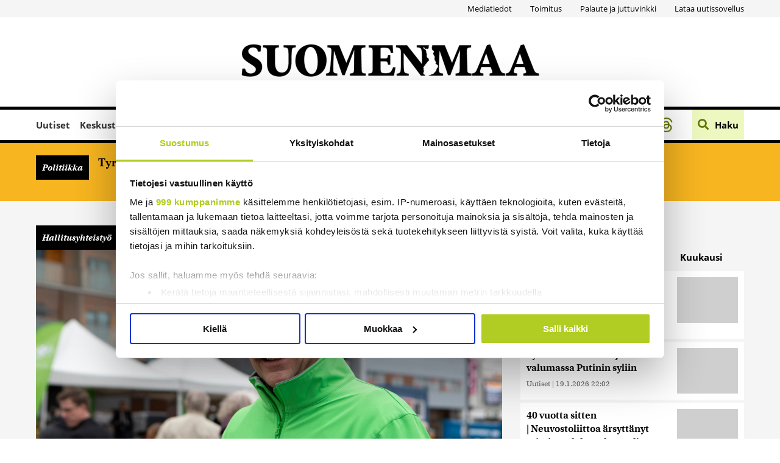

--- FILE ---
content_type: text/html; charset=UTF-8
request_url: https://www.suomenmaa.fi/uutiset/us-keskustaedustaja-valittelee-hallituspuolueiden-huonoa-yhteishenkea-hallituksen-sisalla-ei-ole-bileita/
body_size: 58721
content:
<!DOCTYPE html>
<html lang="fi" data-wp-dark-mode-preset="0">

<head>
  <meta charset="UTF-8">
  <meta name="viewport" content="width=device-width, height=device-height, initial-scale=1.0, user-scalable=0, minimum-scale=1.0, maximum-scale=1.0">
  <link rel="profile" href="https://gmpg.org/xfn/11">

  <!-- Open Graph meta -->
  <meta property="og:type" content="article">
  <meta property="og:title" content="US: Keskustaedustaja valittelee hallituspuolueiden huonoa yhteishenkeä – ”Hallituksen sisällä ei ole bileitä” - Suomenmaa.fi">
  <meta property="og:url" content="https://www.suomenmaa.fi/uutiset/us-keskustaedustaja-valittelee-hallituspuolueiden-huonoa-yhteishenkea-hallituksen-sisalla-ei-ole-bileita/">
  <meta property="og:description" content="
Hallituspuolueiden joukkuehenki on huonossa jamassa, myöntää keskustan pirkanmaalainen kansanedustaja Arto Pirttilahti Uuden Suomen...">
  <meta property="og:image" content="https://www.suomenmaa.fi/wp-content/uploads/2021/08/Pirttilahti2-7472_preview_maxWidth_2000_maxHeight_2000_ppi_80_embedMetadata_true-1024x682.jpg">
  <meta property="og:image:secure_url" content="https://www.suomenmaa.fi/wp-content/uploads/2021/08/Pirttilahti2-7472_preview_maxWidth_2000_maxHeight_2000_ppi_80_embedMetadata_true-1024x682.jpg">
  <meta property="og:image:width" content="1024">
  <meta property="og:image:height" content="682">
  <meta property="og:image:type" content="image/jpeg">

  <meta name="twitter:card" content="summary">
  <meta name="twitter:description" content="
Hallituspuolueiden joukkuehenki on huonossa jamassa, myöntää keskustan pirkanmaalainen kansanedustaja Arto Pirttilahti Uuden Suomen...">
  <meta name="twitter:image" content="https://www.suomenmaa.fi/wp-content/uploads/2021/08/Pirttilahti2-7472_preview_maxWidth_2000_maxHeight_2000_ppi_80_embedMetadata_true-1024x682.jpg">
  <!-- Typekit font, might need to move this to the assets.php by using an action hook here  -->
  <link rel="stylesheet" href="https://use.typekit.net/jlr4efs.css">

  <!-- Favicon has been added to this template file  -->
  <link rel="icon" href="https://www.suomenmaa.fi/wp-content/themes/pt-suomenmaa-theme/assets/images/favicons/suomenmaa__favicon_32x32.png" sizes="32x32">
<link rel="icon" href="https://www.suomenmaa.fi/wp-content/themes/pt-suomenmaa-theme/assets/images/favicons/suomenmaa__favicon_192x192.png" sizes="192x192">
<link rel="apple-touch-icon" href="https://www.suomenmaa.fi/wp-content/themes/pt-suomenmaa-theme/assets/images/favicons/suomenmaa__favicon_180x180.png" sizes="180x180">
<meta name="msapplication-TileImage" content="https://www.suomenmaa.fi/wp-content/themes/pt-suomenmaa-theme/assets/images/favicons/suomenmaa__favicon_270x270.png">
<!-- Cookiebot -->
<script id="Cookiebot" src="https://consent.cookiebot.com/uc.js" data-cbid="e1e2813d-9a74-4f9b-8d3e-12a0d3a2e5af" data-framework="TCFv2.2" data-blockingmode="auto" type="text/javascript"></script>
<!-- End Cookiebot -->
<!-- Google AdSense -->
<script async src="https://pagead2.googlesyndication.com/pagead/js/adsbygoogle.js?client=ca-pub-6864310325243054" crossorigin="anonymous"></script>
<!-- End Google AdSense -->
<!-- Global site tag (gtag.js) - Google Analytics -->
<script async src="https://www.googletagmanager.com/gtag/js?id=UA-4227419-1"></script>
<script>
    window.dataLayer = window.dataLayer || [];

    function gtag() {
        dataLayer.push(arguments);
    }
    gtag('js', new Date());

    gtag('config', 'UA-4227419-1');
</script>

<!-- Matomo -->
<script>
    var _paq = window._paq = window._paq || [];
    /* tracker methods like "setCustomDimension" should be called before "trackPageView" */
    _paq.push(['trackPageView']);
    _paq.push(['enableLinkTracking']);
    (function() {
        var u = "https://suomenmaa.matomo.cloud/";
        _paq.push(['setTrackerUrl', u + 'matomo.php']);
        _paq.push(['setSiteId', '1']);
        var d = document,
            g = d.createElement('script'),
            s = d.getElementsByTagName('script')[0];
        g.async = true;
        g.src = '//cdn.matomo.cloud/suomenmaa.matomo.cloud/matomo.js';
        s.parentNode.insertBefore(g, s);
    })();
</script>
<!-- End Matomo Code -->

<!-- Google Tag Manager -->
<script>
    (function(w, d, s, l, i) {
        w[l] = w[l] || [];
        w[l].push({
            'gtm.start': new Date().getTime(),
            event: 'gtm.js'
        });
        var f = d.getElementsByTagName(s)[0],
            j = d.createElement(s),
            dl = l != 'dataLayer' ? '&l=' + l : '';
        j.async = true;
        j.src =
            'https://www.googletagmanager.com/gtm.js?id=' + i + dl;
        f.parentNode.insertBefore(j, f);
    })(window, document, 'script', 'dataLayer', 'GTM-TQ7ZCCX');
</script>
<!-- End Google Tag Manager -->  <meta name="robots" content="index, follow, max-image-preview:large, max-snippet:-1, max-video-preview:-1">
	<style>img:is([sizes="auto" i], [sizes^="auto," i]) { contain-intrinsic-size: 3000px 1500px }</style>
	
	<!-- This site is optimized with the Yoast SEO Premium plugin v26.0 (Yoast SEO v26.0) - https://yoast.com/wordpress/plugins/seo/ -->
	<title>US: Keskustaedustaja valittelee hallituspuolueiden huonoa yhteishenkeä – ”Hallituksen sisällä ei ole bileitä” - Suomenmaa.fi</title>
	<link rel="canonical" href="https://www.suomenmaa.fi/uutiset/us-keskustaedustaja-valittelee-hallituspuolueiden-huonoa-yhteishenkea-hallituksen-sisalla-ei-ole-bileita/">
	<meta property="og:locale" content="fi_FI">
	<meta property="og:type" content="article">
	<meta property="og:title" content="US: Keskustaedustaja valittelee hallituspuolueiden huonoa yhteishenkeä – ”Hallituksen sisällä ei ole bileitä”">
	<meta property="og:site_name" content="Suomenmaa.fi">
	<meta property="article:published_time" content="2021-11-22T14:32:07+00:00">
	<meta property="article:modified_time" content="2021-11-22T14:32:11+00:00">
	<meta property="og:image" content="https://www.suomenmaa.fi/wp-content/uploads/2021/08/Pirttilahti2-7472_preview_maxWidth_2000_maxHeight_2000_ppi_80_embedMetadata_true.jpg">
	<meta property="og:image:width" content="2000">
	<meta property="og:image:height" content="1333">
	<meta property="og:image:type" content="image/jpeg">
	<meta name="author" content="Pekka Pohjolainen">
	<meta name="twitter:label1" content="Kirjoittanut">
	<meta name="twitter:data1" content="Pekka Pohjolainen">
	<meta name="twitter:label2" content="Arvioitu lukuaika">
	<meta name="twitter:data2" content="1 minuutti">
	<script type="application/ld+json" class="yoast-schema-graph">{"@context":"https://schema.org","@graph":[{"@type":"WebPage","@id":"https://www.suomenmaa.fi/uutiset/us-keskustaedustaja-valittelee-hallituspuolueiden-huonoa-yhteishenkea-hallituksen-sisalla-ei-ole-bileita/","url":"https://www.suomenmaa.fi/uutiset/us-keskustaedustaja-valittelee-hallituspuolueiden-huonoa-yhteishenkea-hallituksen-sisalla-ei-ole-bileita/","name":"US: Keskustaedustaja valittelee hallituspuolueiden huonoa yhteishenkeä – ”Hallituksen sisällä ei ole bileitä” - Suomenmaa.fi","isPartOf":{"@id":"https://www.suomenmaa.fi/#website"},"primaryImageOfPage":{"@id":"https://www.suomenmaa.fi/uutiset/us-keskustaedustaja-valittelee-hallituspuolueiden-huonoa-yhteishenkea-hallituksen-sisalla-ei-ole-bileita/#primaryimage"},"image":{"@id":"https://www.suomenmaa.fi/uutiset/us-keskustaedustaja-valittelee-hallituspuolueiden-huonoa-yhteishenkea-hallituksen-sisalla-ei-ole-bileita/#primaryimage"},"thumbnailUrl":"https://www.suomenmaa.fi/wp-content/uploads/2021/08/Pirttilahti2-7472_preview_maxWidth_2000_maxHeight_2000_ppi_80_embedMetadata_true.jpg","datePublished":"2021-11-22T14:32:07+00:00","dateModified":"2021-11-22T14:32:11+00:00","author":{"@id":"https://www.suomenmaa.fi/#/schema/person/a347f271404918d432d20b86976fdad3"},"breadcrumb":{"@id":"https://www.suomenmaa.fi/uutiset/us-keskustaedustaja-valittelee-hallituspuolueiden-huonoa-yhteishenkea-hallituksen-sisalla-ei-ole-bileita/#breadcrumb"},"inLanguage":"fi","potentialAction":[{"@type":"ReadAction","target":["https://www.suomenmaa.fi/uutiset/us-keskustaedustaja-valittelee-hallituspuolueiden-huonoa-yhteishenkea-hallituksen-sisalla-ei-ole-bileita/"]}]},{"@type":"ImageObject","inLanguage":"fi","@id":"https://www.suomenmaa.fi/uutiset/us-keskustaedustaja-valittelee-hallituspuolueiden-huonoa-yhteishenkea-hallituksen-sisalla-ei-ole-bileita/#primaryimage","url":"https://www.suomenmaa.fi/wp-content/uploads/2021/08/Pirttilahti2-7472_preview_maxWidth_2000_maxHeight_2000_ppi_80_embedMetadata_true.jpg","contentUrl":"https://www.suomenmaa.fi/wp-content/uploads/2021/08/Pirttilahti2-7472_preview_maxWidth_2000_maxHeight_2000_ppi_80_embedMetadata_true.jpg","width":2000,"height":1333},{"@type":"BreadcrumbList","@id":"https://www.suomenmaa.fi/uutiset/us-keskustaedustaja-valittelee-hallituspuolueiden-huonoa-yhteishenkea-hallituksen-sisalla-ei-ole-bileita/#breadcrumb","itemListElement":[{"@type":"ListItem","position":1,"name":"Home","item":"https://www.suomenmaa.fi/"},{"@type":"ListItem","position":2,"name":"US: Keskustaedustaja valittelee hallituspuolueiden huonoa yhteishenkeä – ”Hallituksen sisällä ei ole bileitä”"}]},{"@type":"WebSite","@id":"https://www.suomenmaa.fi/#website","url":"https://www.suomenmaa.fi/","name":"Suomenmaa.fi","description":"","potentialAction":[{"@type":"SearchAction","target":{"@type":"EntryPoint","urlTemplate":"https://www.suomenmaa.fi/?s={search_term_string}"},"query-input":{"@type":"PropertyValueSpecification","valueRequired":true,"valueName":"search_term_string"}}],"inLanguage":"fi"},{"@type":"Person","@id":"https://www.suomenmaa.fi/#/schema/person/a347f271404918d432d20b86976fdad3","name":"Pekka Pohjolainen","image":{"@type":"ImageObject","inLanguage":"fi","@id":"https://www.suomenmaa.fi/#/schema/person/image/","url":"https://www.suomenmaa.fi/wp-content/uploads/2021/06/Pekka_pohjolainen_netti-96x96.png","contentUrl":"https://www.suomenmaa.fi/wp-content/uploads/2021/06/Pekka_pohjolainen_netti-96x96.png","caption":"Pekka Pohjolainen"},"description":"Toimittaja","url":"https://www.suomenmaa.fi/author/pekkapohjolainen/"}]}</script>
	<!-- / Yoast SEO Premium plugin. -->


<link rel="dns-prefetch" href="//maxcdn.bootstrapcdn.com">
<link rel="dns-prefetch" href="//cdn.openshareweb.com">
<link rel="dns-prefetch" href="//cdn.shareaholic.net">
<link rel="dns-prefetch" href="//www.shareaholic.net">
<link rel="dns-prefetch" href="//analytics.shareaholic.com">
<link rel="dns-prefetch" href="//recs.shareaholic.com">
<link rel="dns-prefetch" href="//partner.shareaholic.com">
<!-- Shareaholic - https://www.shareaholic.com -->
<link rel="preload" href="//cdn.shareaholic.net/assets/pub/shareaholic.js" as="script">
<script data-no-minify="1" data-cfasync="false">
_SHR_SETTINGS = {"endpoints":{"local_recs_url":"https:\/\/www.suomenmaa.fi\/wp-admin\/admin-ajax.php?action=shareaholic_permalink_related","ajax_url":"https:\/\/www.suomenmaa.fi\/wp-admin\/admin-ajax.php"},"site_id":"913b8556c51f393c375194acb5cba642","url_components":{"year":"2021","monthnum":"11","day":"22","hour":"16","minute":"32","second":"07","post_id":"776629","postname":"us-keskustaedustaja-valittelee-hallituspuolueiden-huonoa-yhteishenkea-hallituksen-sisalla-ei-ole-bileita","category":"uutiset"}};
</script>
<script data-no-minify="1" data-cfasync="false" src="//cdn.shareaholic.net/assets/pub/shareaholic.js" data-shr-siteid="913b8556c51f393c375194acb5cba642" async></script>

<!-- Shareaholic Content Tags -->
<meta name="shareaholic:site_name" content="Suomenmaa.fi">
<meta name="shareaholic:language" content="fi">
<meta name="shareaholic:url" content="https://www.suomenmaa.fi/uutiset/us-keskustaedustaja-valittelee-hallituspuolueiden-huonoa-yhteishenkea-hallituksen-sisalla-ei-ole-bileita/">
<meta name="shareaholic:keywords" content="tag:arto pirttilahti, tag:hallitusyhteistyö, tag:keskustan eduskuntaryhmä, cat:uutiset, type:post">
<meta name="shareaholic:article_published_time" content="2021-11-22T16:32:07+02:00">
<meta name="shareaholic:article_modified_time" content="2021-11-22T16:32:11+02:00">
<meta name="shareaholic:shareable_page" content="true">
<meta name="shareaholic:article_author_name" content="Pekka Pohjolainen">
<meta name="shareaholic:site_id" content="913b8556c51f393c375194acb5cba642">
<meta name="shareaholic:wp_version" content="9.7.13">
<meta name="shareaholic:image" content="https://www.suomenmaa.fi/wp-content/uploads/2021/08/Pirttilahti2-7472_preview_maxWidth_2000_maxHeight_2000_ppi_80_embedMetadata_true-640x427.jpg">
<!-- Shareaholic Content Tags End -->

<!-- Shareaholic Open Graph Tags -->
<meta property="og:image" content="https://www.suomenmaa.fi/wp-content/uploads/2021/08/Pirttilahti2-7472_preview_maxWidth_2000_maxHeight_2000_ppi_80_embedMetadata_true-1024x682.jpg">
<!-- Shareaholic Open Graph Tags End -->
<link rel="stylesheet" id="asteikko-auth-style-css" href="https://www.suomenmaa.fi/wp-content/plugins/asteikko-auth-jaicomsso/css/style.css?ver=0.1.0" type="text/css" media="all">
<link rel="stylesheet" id="asmag_css-css" href="https://www.suomenmaa.fi/wp-content/plugins/asteikko-mag-suomenmaa.fi/includes/system/compiled/style-webapp.css?ver=56" type="text/css" media="all">
<link rel="stylesheet" id="asmag_custom_css-css" href="https://www.suomenmaa.fi/wp-content/plugins/asteikko-mag-suomenmaa.fi/includes/custom/compiled/style-webapp.css?ver=56" type="text/css" media="all">
<link rel="stylesheet" id="wp-dark-mode-css" href="https://www.suomenmaa.fi/wp-content/plugins/wp-dark-mode/assets/css/app.min.css?ver=5.2.5" type="text/css" media="all">
<style id="wp-dark-mode-inline-css" type="text/css">
html[data-wp-dark-mode-active], [data-wp-dark-mode-loading] {
				--wpdm-body-filter: brightness(100%) contrast(90%) grayscale(0%) sepia(10%);
				--wpdm-grayscale: 0%;
	--wpdm-img-brightness: 100%;
	--wpdm-img-grayscale: 0%;
	--wpdm-video-brightness: 100%;
	--wpdm-video-grayscale: 0%;

	--wpdm-large-font-sized: 1em;
}
.wp-dark-mode-active, [data-wp-dark-mode-active] {
						--wpdm-background-color: #232323;
						--wpdm-text-color: #f0f0f0; }
</style>
<link rel="stylesheet" id="sbi_styles-css" href="https://www.suomenmaa.fi/wp-content/plugins/instagram-feed/css/sbi-styles.min.css?ver=6.6.1" type="text/css" media="all">
<link rel="stylesheet" id="wp-block-library-css" href="https://www.suomenmaa.fi/wp-includes/css/dist/block-library/style.min.css?ver=6.8.3" type="text/css" media="all">
<style id="classic-theme-styles-inline-css" type="text/css">
/*! This file is auto-generated */
.wp-block-button__link{color:#fff;background-color:#32373c;border-radius:9999px;box-shadow:none;text-decoration:none;padding:calc(.667em + 2px) calc(1.333em + 2px);font-size:1.125em}.wp-block-file__button{background:#32373c;color:#fff;text-decoration:none}
</style>
<style id="global-styles-inline-css" type="text/css">
:root{--wp--preset--aspect-ratio--square: 1;--wp--preset--aspect-ratio--4-3: 4/3;--wp--preset--aspect-ratio--3-4: 3/4;--wp--preset--aspect-ratio--3-2: 3/2;--wp--preset--aspect-ratio--2-3: 2/3;--wp--preset--aspect-ratio--16-9: 16/9;--wp--preset--aspect-ratio--9-16: 9/16;--wp--preset--color--black: #000000;--wp--preset--color--cyan-bluish-gray: #abb8c3;--wp--preset--color--white: #ffffff;--wp--preset--color--pale-pink: #f78da7;--wp--preset--color--vivid-red: #cf2e2e;--wp--preset--color--luminous-vivid-orange: #ff6900;--wp--preset--color--luminous-vivid-amber: #fcb900;--wp--preset--color--light-green-cyan: #7bdcb5;--wp--preset--color--vivid-green-cyan: #00d084;--wp--preset--color--pale-cyan-blue: #8ed1fc;--wp--preset--color--vivid-cyan-blue: #0693e3;--wp--preset--color--vivid-purple: #9b51e0;--wp--preset--gradient--vivid-cyan-blue-to-vivid-purple: linear-gradient(135deg,rgba(6,147,227,1) 0%,rgb(155,81,224) 100%);--wp--preset--gradient--light-green-cyan-to-vivid-green-cyan: linear-gradient(135deg,rgb(122,220,180) 0%,rgb(0,208,130) 100%);--wp--preset--gradient--luminous-vivid-amber-to-luminous-vivid-orange: linear-gradient(135deg,rgba(252,185,0,1) 0%,rgba(255,105,0,1) 100%);--wp--preset--gradient--luminous-vivid-orange-to-vivid-red: linear-gradient(135deg,rgba(255,105,0,1) 0%,rgb(207,46,46) 100%);--wp--preset--gradient--very-light-gray-to-cyan-bluish-gray: linear-gradient(135deg,rgb(238,238,238) 0%,rgb(169,184,195) 100%);--wp--preset--gradient--cool-to-warm-spectrum: linear-gradient(135deg,rgb(74,234,220) 0%,rgb(151,120,209) 20%,rgb(207,42,186) 40%,rgb(238,44,130) 60%,rgb(251,105,98) 80%,rgb(254,248,76) 100%);--wp--preset--gradient--blush-light-purple: linear-gradient(135deg,rgb(255,206,236) 0%,rgb(152,150,240) 100%);--wp--preset--gradient--blush-bordeaux: linear-gradient(135deg,rgb(254,205,165) 0%,rgb(254,45,45) 50%,rgb(107,0,62) 100%);--wp--preset--gradient--luminous-dusk: linear-gradient(135deg,rgb(255,203,112) 0%,rgb(199,81,192) 50%,rgb(65,88,208) 100%);--wp--preset--gradient--pale-ocean: linear-gradient(135deg,rgb(255,245,203) 0%,rgb(182,227,212) 50%,rgb(51,167,181) 100%);--wp--preset--gradient--electric-grass: linear-gradient(135deg,rgb(202,248,128) 0%,rgb(113,206,126) 100%);--wp--preset--gradient--midnight: linear-gradient(135deg,rgb(2,3,129) 0%,rgb(40,116,252) 100%);--wp--preset--font-size--small: 13px;--wp--preset--font-size--medium: 20px;--wp--preset--font-size--large: 36px;--wp--preset--font-size--x-large: 42px;--wp--preset--spacing--20: 0.44rem;--wp--preset--spacing--30: 0.67rem;--wp--preset--spacing--40: 1rem;--wp--preset--spacing--50: 1.5rem;--wp--preset--spacing--60: 2.25rem;--wp--preset--spacing--70: 3.38rem;--wp--preset--spacing--80: 5.06rem;--wp--preset--shadow--natural: 6px 6px 9px rgba(0, 0, 0, 0.2);--wp--preset--shadow--deep: 12px 12px 50px rgba(0, 0, 0, 0.4);--wp--preset--shadow--sharp: 6px 6px 0px rgba(0, 0, 0, 0.2);--wp--preset--shadow--outlined: 6px 6px 0px -3px rgba(255, 255, 255, 1), 6px 6px rgba(0, 0, 0, 1);--wp--preset--shadow--crisp: 6px 6px 0px rgba(0, 0, 0, 1);}:where(.is-layout-flex){gap: 0.5em;}:where(.is-layout-grid){gap: 0.5em;}body .is-layout-flex{display: flex;}.is-layout-flex{flex-wrap: wrap;align-items: center;}.is-layout-flex > :is(*, div){margin: 0;}body .is-layout-grid{display: grid;}.is-layout-grid > :is(*, div){margin: 0;}:where(.wp-block-columns.is-layout-flex){gap: 2em;}:where(.wp-block-columns.is-layout-grid){gap: 2em;}:where(.wp-block-post-template.is-layout-flex){gap: 1.25em;}:where(.wp-block-post-template.is-layout-grid){gap: 1.25em;}.has-black-color{color: var(--wp--preset--color--black) !important;}.has-cyan-bluish-gray-color{color: var(--wp--preset--color--cyan-bluish-gray) !important;}.has-white-color{color: var(--wp--preset--color--white) !important;}.has-pale-pink-color{color: var(--wp--preset--color--pale-pink) !important;}.has-vivid-red-color{color: var(--wp--preset--color--vivid-red) !important;}.has-luminous-vivid-orange-color{color: var(--wp--preset--color--luminous-vivid-orange) !important;}.has-luminous-vivid-amber-color{color: var(--wp--preset--color--luminous-vivid-amber) !important;}.has-light-green-cyan-color{color: var(--wp--preset--color--light-green-cyan) !important;}.has-vivid-green-cyan-color{color: var(--wp--preset--color--vivid-green-cyan) !important;}.has-pale-cyan-blue-color{color: var(--wp--preset--color--pale-cyan-blue) !important;}.has-vivid-cyan-blue-color{color: var(--wp--preset--color--vivid-cyan-blue) !important;}.has-vivid-purple-color{color: var(--wp--preset--color--vivid-purple) !important;}.has-black-background-color{background-color: var(--wp--preset--color--black) !important;}.has-cyan-bluish-gray-background-color{background-color: var(--wp--preset--color--cyan-bluish-gray) !important;}.has-white-background-color{background-color: var(--wp--preset--color--white) !important;}.has-pale-pink-background-color{background-color: var(--wp--preset--color--pale-pink) !important;}.has-vivid-red-background-color{background-color: var(--wp--preset--color--vivid-red) !important;}.has-luminous-vivid-orange-background-color{background-color: var(--wp--preset--color--luminous-vivid-orange) !important;}.has-luminous-vivid-amber-background-color{background-color: var(--wp--preset--color--luminous-vivid-amber) !important;}.has-light-green-cyan-background-color{background-color: var(--wp--preset--color--light-green-cyan) !important;}.has-vivid-green-cyan-background-color{background-color: var(--wp--preset--color--vivid-green-cyan) !important;}.has-pale-cyan-blue-background-color{background-color: var(--wp--preset--color--pale-cyan-blue) !important;}.has-vivid-cyan-blue-background-color{background-color: var(--wp--preset--color--vivid-cyan-blue) !important;}.has-vivid-purple-background-color{background-color: var(--wp--preset--color--vivid-purple) !important;}.has-black-border-color{border-color: var(--wp--preset--color--black) !important;}.has-cyan-bluish-gray-border-color{border-color: var(--wp--preset--color--cyan-bluish-gray) !important;}.has-white-border-color{border-color: var(--wp--preset--color--white) !important;}.has-pale-pink-border-color{border-color: var(--wp--preset--color--pale-pink) !important;}.has-vivid-red-border-color{border-color: var(--wp--preset--color--vivid-red) !important;}.has-luminous-vivid-orange-border-color{border-color: var(--wp--preset--color--luminous-vivid-orange) !important;}.has-luminous-vivid-amber-border-color{border-color: var(--wp--preset--color--luminous-vivid-amber) !important;}.has-light-green-cyan-border-color{border-color: var(--wp--preset--color--light-green-cyan) !important;}.has-vivid-green-cyan-border-color{border-color: var(--wp--preset--color--vivid-green-cyan) !important;}.has-pale-cyan-blue-border-color{border-color: var(--wp--preset--color--pale-cyan-blue) !important;}.has-vivid-cyan-blue-border-color{border-color: var(--wp--preset--color--vivid-cyan-blue) !important;}.has-vivid-purple-border-color{border-color: var(--wp--preset--color--vivid-purple) !important;}.has-vivid-cyan-blue-to-vivid-purple-gradient-background{background: var(--wp--preset--gradient--vivid-cyan-blue-to-vivid-purple) !important;}.has-light-green-cyan-to-vivid-green-cyan-gradient-background{background: var(--wp--preset--gradient--light-green-cyan-to-vivid-green-cyan) !important;}.has-luminous-vivid-amber-to-luminous-vivid-orange-gradient-background{background: var(--wp--preset--gradient--luminous-vivid-amber-to-luminous-vivid-orange) !important;}.has-luminous-vivid-orange-to-vivid-red-gradient-background{background: var(--wp--preset--gradient--luminous-vivid-orange-to-vivid-red) !important;}.has-very-light-gray-to-cyan-bluish-gray-gradient-background{background: var(--wp--preset--gradient--very-light-gray-to-cyan-bluish-gray) !important;}.has-cool-to-warm-spectrum-gradient-background{background: var(--wp--preset--gradient--cool-to-warm-spectrum) !important;}.has-blush-light-purple-gradient-background{background: var(--wp--preset--gradient--blush-light-purple) !important;}.has-blush-bordeaux-gradient-background{background: var(--wp--preset--gradient--blush-bordeaux) !important;}.has-luminous-dusk-gradient-background{background: var(--wp--preset--gradient--luminous-dusk) !important;}.has-pale-ocean-gradient-background{background: var(--wp--preset--gradient--pale-ocean) !important;}.has-electric-grass-gradient-background{background: var(--wp--preset--gradient--electric-grass) !important;}.has-midnight-gradient-background{background: var(--wp--preset--gradient--midnight) !important;}.has-small-font-size{font-size: var(--wp--preset--font-size--small) !important;}.has-medium-font-size{font-size: var(--wp--preset--font-size--medium) !important;}.has-large-font-size{font-size: var(--wp--preset--font-size--large) !important;}.has-x-large-font-size{font-size: var(--wp--preset--font-size--x-large) !important;}
:where(.wp-block-post-template.is-layout-flex){gap: 1.25em;}:where(.wp-block-post-template.is-layout-grid){gap: 1.25em;}
:where(.wp-block-columns.is-layout-flex){gap: 2em;}:where(.wp-block-columns.is-layout-grid){gap: 2em;}
:root :where(.wp-block-pullquote){font-size: 1.5em;line-height: 1.6;}
</style>
<link rel="stylesheet" id="cff-css" href="https://www.suomenmaa.fi/wp-content/plugins/custom-facebook-feed/assets/css/cff-style.min.css?ver=4.2.6" type="text/css" media="all">
<link rel="stylesheet" id="sb-font-awesome-css" href="https://maxcdn.bootstrapcdn.com/font-awesome/4.7.0/css/font-awesome.min.css?ver=6.8.3" type="text/css" media="all">
<link rel="stylesheet" id="splw-swiper-styles-css" href="https://www.suomenmaa.fi/wp-content/plugins/location-weather-pro/assets/css/swiper.min.css?ver=3.4.0" type="text/css" media="all">
<link rel="stylesheet" id="splw-weather-map-css" href="https://www.suomenmaa.fi/wp-content/plugins/location-weather-pro/assets/css/weather-map.min.css?ver=3.4.0" type="text/css" media="all">
<link rel="stylesheet" id="splw-fontello-style-css" href="https://www.suomenmaa.fi/wp-content/plugins/location-weather-pro/assets/css/fontello.min.css?ver=3.4.0" type="text/css" media="all">
<link rel="stylesheet" id="splw-styles-css" href="https://www.suomenmaa.fi/wp-content/plugins/location-weather-pro/assets/css/splw-style.min.css?ver=3.4.0" type="text/css" media="all">
<style id="splw-styles-inline-css" type="text/css">
#splw-location-weather-pro-2155866.splw-main-wrapper:not(.weather-map),#splw-location-weather-pro-2155866.splw-main-wrapper.tabs-view.weather-map ,#splw-location-weather-pro-2155866.splw-main-wrapper.combined-view.weather-map,#splw-location-weather-pro-2155866.splw-main-wrapper.accordion-view,#splw-location-weather-pro-2155866.splw-main-wrapper.grid-view{max-width: 320px;margin : 16px auto;width: 100%; overflow: hidden;}#splw-location-weather-pro-2155866.splw-main-wrapper.accordion-view .splw-weather-accordion{max-width: 320px;}#splw-location-weather-pro-2155866.splw-main-wrapper.weather-map:not(.tabs-view,.combined-view,.accordion-view,.grid-view){max-width: 1200px;margin : 16px auto;height: 700px;border: 0px solid #e2e2e2;border-radius: 8px}#splw-location-weather-pro-2155866.splw-main-wrapper.tabs-view.weather-map{border: 0;}#splw-location-weather-pro-2155866.splw-main-wrapper.tabs-view.weather-map .lw-leaflet-container {border: 0px solid #e2e2e2;}#splw-location-weather-pro-2155866.splw-main-wrapper.weather-map .lw-leaflet-container{border-radius: 8px}#splw-location-weather-pro-2155866.splw-main-wrapper:is(.horizontal-view) .splw-weather-detailed-updated-time,#splw-location-weather-pro-2155866.splw-main-wrapper:not(.horizontal-view,.tabs-view,.table-view,.template-one,.template-two,.template-three) .splw-pro-wrapper div:is(.splw-pro-header-title-wrapper,.splw-pro-current-temp,.splw-pro-weather-short-desc,.splw-other-opt,.splw-adv-forecast-days,.splw-weather-detailed-updated-time){margin-right : 20px;margin-left : 20px;}#splw-location-weather-pro-2155866.grid-two .daily-forecast .splw-forecast-weather select,#splw-location-weather-pro-2155866.splw-main-wrapper:is(.template-one,.template-two,.template-three) .splw-pro-wrapper div:is(.splw-pro-header-title-wrapper,.splw-pro-current-temp,.splw-pro-weather-short-desc,.splw-other-opt,.splw-adv-forecast-days,.splw-weather-detailed-updated-time){padding-right : 20px;padding-left : 20px;}#splw-location-weather-pro-2155866.splw-main-wrapper:not(.horizontal-view,.tabs-view,.table-view) .splw-pro-wrapper{padding-top : 16px;}#splw-location-weather-pro-2155866.splw-main-wrapper:is(.horizontal-view) .splw-pro-templates-body {margin-top : 16px;margin-right : 20px;margin-left : 20px;margin-bottom: 0px;}#splw-location-weather-pro-2155866.table-one .lw-current-data div.lw-current-data-left-area,#splw-location-weather-pro-2155866.accordion-view .splw-forecast-details-wrapper,#splw-location-weather-pro-2155866.accordion-view .splw-accordion-three-header,#splw-location-weather-pro-2155866.grid-view div:is(.splw-weather-current-card,.splw-hourly-section,.splw-forecast-daily-item),#splw-location-weather-pro-2155866.grid-view .splw-grid-item:not(.hourly-forecast,.sp-weather-map),#splw-location-weather-pro-2155866.table-two .lw-current-data-table,#splw-location-weather-pro-2155866.splw-main-wrapper.tabs-view .splw-tab-content {padding : 16px 20px 0px 20px;}#splw-location-weather-pro-2155866.accordion-four .splw-accordion-three-header{padding-bottom:0;}#splw-location-weather-pro-2155866.splw-main-wrapper:not(.horizontal-view) .splw-pro-templates-body {margin-bottom: 0px;}#splw-location-weather-pro-2155866.vertical-view:is(.template-one,.template-two,.template-three) .splw-pro-wrapper .splw-weather-attribution,#splw-location-weather-pro-2155866.vertical-view:is(.template-one,.template-two,.template-three) .splw-pro-wrapper .splw-weather-detailed-updated-time,#splw-location-weather-pro-2155866.vertical-view:is(.template-one,.template-two,.template-three) .splw-adv-forecast-days.both .lw-daily-hourly-forecast-buttons,#splw-location-weather-pro-2155866.vertical-view:is(.template-one,.template-two,.template-three) .splw-pro-wrapper .splw-adv-forecast-days { background : transparent;}#splw-location-weather-pro-2155866.vertical-view:is(.template-one,.template-two,.template-three) .splw-pro-wrapper .splw-adv-forecast-days { padding-top: 20px;padding-bottom: 0px;}#splw-location-weather-pro-2155866.vertical-view:is(.template-one,.template-two,.template-three) .splw-pro-wrapper .splw-weather-attribution::before{ content:"";background-color:rgba(0, 0, 0, .2);position: absolute;left:0;top:0;right:0;bottom:0;height: 100%;width:100%;z-index:1;}#splw-location-weather-pro-2155866 .splw-forecast-icons img, #splw-location-weather-pro-2155866 .splw-forecast-icons i,#splw-location-weather-pro-2155866 .forecast-icon img, #splw-location-weather-pro-2155866 .forecast-icon i,#splw-location-weather-pro-2155866 .splw-pro-wrapper .splw-forecast .forecast-icon i,#splw-location-weather-pro-2155866 .splw-pro-wrapper .splw-forecast img,#splw-location-weather-pro-2155866 .splw-forecast__icon img,#splw-location-weather-pro-2155866 .splw-forecast__icon i{width:50px;font-size:50px;}#splw-location-weather-pro-2155866 .forecast-icon i,#splw-location-weather-pro-2155866 .splw-forecast__icon i,#splw-location-weather-pro-2155866 .splw-forecast-icons i,#splw-location-weather-pro-2155866 .splw-hourly-details .forecast-icon i,#splw-location-weather-pro-2155866 .splw-pro-wrapper .splw-forecast .forecast-icon i{color:#fff;}#splw-location-weather-pro-2155866:is(.horizontal-one,.grid-one) .splw-forecast-header-area,#splw-location-weather-pro-2155866.grid-two .splw-hourly-section .splw-forecast-header-area{ border-bottom: 1px solid rgb(236 234 233 / 50%);margin-left: -20px; margin-right: -20px;}#splw-location-weather-pro-2155866:is(.horizontal-one,.grid-view) .splw-forecast-header-area .splw-tabs{ padding-left: 20px;}#splw-location-weather-pro-2155866.splw-main-wrapper:is(.template-one, .template-three, .template-five, .template-six,.horizontal-two,.horizontal-four,.grid-two,.grid-three) .splw-adv-forecast-days .forecast-wrapper{max-height: 320px;}#splw-location-weather-pro-2155866:not(.tabs-view,.table-view) .splw-pro-wrapper{ border: 0px solid #e2e2e2}#splw-location-weather-pro-2155866:not(.tabs-view,.table-view) .splw-pro-wrapper{border-radius: 8px;}#splw-location-weather-pro-2155866 div:is(.splw-pro-header-title, .splw-weather-header__city,.splw-weather-header__current) {font-size: 27px;line-height: 38px;letter-spacing: 0px;margin-top: 0px; margin-bottom: 10px;color: #fff;text-transform: none;justify-content: center; }#splw-location-weather-pro-2155866 div:is(.splw-pro-current-time,.splw-weather-header__time-value,.splw-weather-header__date) {font-size: 14px;line-height: 0px;letter-spacing: 0px;margin-top: 0px;margin-bottom: 10px;color: #fff;text-transform: none;text-align: center;justify-content: center;}#splw-location-weather-pro-2155866:is(.template-two,.template-five) .splw-pro-wrapper .splw-pro-current-time { justify-content: space-between;}#splw-location-weather-pro-2155866 div.splw-weather-header__time-value {text-align: left;}#splw-location-weather-pro-2155866 .splw-pro-current-temp span.cur-temp,#splw-location-weather-pro-2155866 .splw-weather-temperature__value {font-size: 48px;letter-spacing: 0px;margin-top: 0px;margin-bottom: 0px;color: #fff;text-transform: none;line-height: 56px;}#splw-location-weather-pro-2155866.grid-two .splw-cur-temp{justify-content: center;}#splw-location-weather-pro-2155866.combined-view .splw-weather-forecast__title{font-size: 20px;margin-bottom: 15px;margin-top: 0;color: #fff;}#splw-location-weather-pro-2155866 .splw-pro-current-temp .temperature-scale,#splw-location-weather-pro-2155866 .splw-weather-temperature .temperature-scale {font-size: 16px;line-height: 22px;margin-left: 4px;}#splw-location-weather-pro-2155866 .splw-cur-temp i,#splw-location-weather-pro-2155866 .splw-weather-temperature__icon img,#splw-location-weather-pro-2155866 .splw-weather-temperature__icon svg,#splw-location-weather-pro-2155866 .splw-pro-wrapper .splw-cur-temp img{ width: 58px;font-size: 58px;}#splw-location-weather-pro-2155866 .splw-pro-current-temp span.temp-min-max,#splw-location-weather-pro-2155866 .splw-weather-description__high-low{font-size: 14px;line-height: 0px;letter-spacing: 0px;color: #fff;text-transform: none;}#splw-location-weather-pro-2155866 .splw-pro-current-temp .tem-min-max-wrapper{text-align: center ;margin-top: 0px;margin-bottom: 0px;}#splw-location-weather-pro-2155866 .splw-pro-weather-short-desc,#splw-location-weather-pro-2155866 .weather-feel-like,#splw-location-weather-pro-2155866 .weather-desc,#splw-location-weather-pro-2155866 .splw-weather-description__feels-like,#splw-location-weather-pro-2155866 .splw-weather-description__condition{font-size: 14px;line-height: 20px;letter-spacing: 0px;margin-top: 20px;margin-bottom: 0px;color: #fff;text-transform: capitalize;text-align: center;}#splw-location-weather-pro-2155866 .splw-weather-description__feels-like{font-size: 13px;}#splw-location-weather-pro-2155866:is(.template-four,.horizontal-one,.horizontal-two) .splw-pro-weather-short-desc .weather-desc{font-size: 16px;font-weight: 500;}#splw-location-weather-pro-2155866 .splw-pro-weather-short-desc .temperature-scale{font-size: 9px;font-weight: 500;vertical-align: top;margin-left: 3px;margin-top: -3px;}#splw-location-weather-pro-2155866 .splw-weather-icons{font-size: 14px;line-height: 20px;letter-spacing: 0px;color: #fff;text-transform: none;margin-top: 20px;margin-bottom: 0px;}#splw-location-weather-pro-2155866 .splw-other-opt,#splw-location-weather-pro-2155866 .splw-grid-item:not(.hourly-forecast,.sp-weather-map),#splw-location-weather-pro-2155866 .splw-weather-current-units,#splw-location-weather-pro-2155866.horizontal-four .lw-sunrise-sunset-wrapper{font-size: 14px;line-height: 20px;letter-spacing: 0px;color: #fff;text-transform: none;margin-top: 8px;margin-bottom: 3px;text-align: center;}#splw-location-weather-pro-2155866 .splw-grid-item:not(.hourly-forecast,.sp-weather-map,.daily-forecast) .options-value.bold{font-size:22px;}#splw-location-weather-pro-2155866 .splw-weather-current-units .splw-weather-unit__title{font-size: 11px;color: #fff;}#splw-location-weather-pro-2155866 .splw-weather-current-units .splw-weather-unit__value .wind-weather-direction svg g{fill:#fff;}#splw-location-weather-pro-2155866 .splw-current-unit-pagination button,#splw-location-weather-pro-2155866 .lw-current-data-table thead th{color: #fff;}#splw-location-weather-pro-2155866.horizontal-four .lw-sunrise-sunset-wrapper{margin-top: 50px;}#splw-location-weather-pro-2155866 .splw-other-opt .splw-gusts-wind svg polygon{fill:#fff;}#splw-location-weather-pro-2155866:is(.template-two,.template-three,.template-four,.template-five,.horizontal-view) .splw-other-opt .options-value{font-weight: 600;}#splw-location-weather-pro-2155866 .lw-carousel-wrapper .lw-current-arrow i{color:#ffffff;}#splw-location-weather-pro-2155866 .lw-carousel-wrapper .lw-current-arrow:hover i{color: #ffffff;}#splw-location-weather-pro-2155866 .lw-sunrise-sunset-wrapper .lw-sky{border-top-color:#ff7d7d;}#splw-location-weather-pro-2155866 .lw-sunrise-sunset-wrapper .lw-sky i{color:#FFDF00;font-size:20px;}#splw-location-weather-pro-2155866 .splw-moon-details .lw-sunrise-sunset-wrapper .lw-sky i{fill:#b1b1b1;font-size:20px;}#splw-location-weather-pro-2155866:is(.tabs-view.tabs-one,.table-two) .lw-current-data .lw-sunrise-sunset-wrapper div{font-size: 14px;line-height: 20px;letter-spacing: 0px;color: #fff;text-transform: none;}#splw-location-weather-pro-2155866.splw-main-wrapper .splw-weather-details div:not(.icons_splw) span.details-icon i,#splw-location-weather-pro-2155866 .splw-weather-accordion .details-icon i,#splw-location-weather-pro-2155866 .splw-weather-unit .details-icon i,#splw-location-weather-pro-2155866 .splw-forecast-item .details-icon i,#splw-location-weather-pro-2155866 .splw-grid-item .details-icon i,#splw-location-weather-pro-2155866.splw-main-wrapper .lw-forecast-table th i{font-size:14px;color:#fff;}#splw-location-weather-pro-2155866 .splw-weather-detailed-updated-time,#splw-location-weather-pro-2155866 .splw-weather-attribution{font-size: 11px;line-height: 26px;letter-spacing: 0px;text-transform: none;text-align: center;}#splw-location-weather-pro-2155866 .splw-pro-wrapper,#splw-location-weather-pro-2155866 .splw-pro-wrapper .splw-weather-attribution a,#splw-location-weather-pro-2155866 .splw-pro-wrapper .splw-weather-detailed-updated-time a{ color:#fff;text-decoration: none;}#splw-location-weather-pro-2155866 .splw-pro-wrapper .splw-weather-detailed-updated-time a{text-decoration: underline dotted;text-decoration-color: #ffffff75;}#splw-location-weather-pro-2155866 .splw-pro-wrapper .lw-footer{margin-top: 0px;margin-bottom: 0px;}#splw-location-weather-pro-2155866.splw-main-wrapper:not(.template-one,.template-two,.template-three) .splw-adv-forecast-days{margin-top: 20px;margin-bottom: 0px;}#splw-location-weather-pro-2155866 .splw-forecast,#splw-location-weather-pro-2155866 .splw-accordion-item .splw-accordion-header,#splw-location-weather-pro-2155866 .splw-accordion-item .splw-forecast-grid,#splw-location-weather-pro-2155866 .splw-forecast-single-item .splw-accordion-three-header,#splw-location-weather-pro-2155866 .splw-accordion-item .title,#splw-location-weather-pro-2155866 .splw-accordion-item ,#splw-location-weather-pro-2155866 .splw-weather-forecast__item,#splw-location-weather-pro-2155866 .splw-weather-forecast__title,#splw-location-weather-pro-2155866 .splw-adv-forecast-days,#splw-location-weather-pro-2155866 .splw-forecast-weather select, #splw-location-weather-pro-2155866 .splw-forecast-weather option,#splw-location-weather-pro-2155866 .lw-forecast-table tr{font-size: 13px;letter-spacing: 0px;text-transform: none;margin-top: 0px;margin-bottom: 10px;color: #fff;line-height: 1.5;}#splw-location-weather-pro-2155866.grid-one .splw-forecast-daily-item,#splw-location-weather-pro-2155866.grid-view .splw-forecast-header-area,#splw-location-weather-pro-2155866 .splw-hourly-item,#splw-location-weather-pro-2155866 .splw-pagination-buttons button,#splw-location-weather-pro-2155866 .splw-details-tab-content,#splw-location-weather-pro-2155866 .lw-forecast-table th{color: #fff;}#splw-location-weather-pro-2155866.grid-two .splw-hourly-section .splw-tab.active::after,#splw-location-weather-pro-2155866.horizontal-one .splw-adv-forecast-days .splw-tab.active::after,#splw-location-weather-pro-2155866.grid-one .splw-forecast-section .splw-tab.active::after{background: #fff;}#splw-location-weather-pro-2155866 .splw-popup-modal .splw-forecast-item{color: #000000;}#splw-location-weather-pro-2155866 .splw-accordion-item .title{color: #ff1200;}#splw-location-weather-pro-2155866 .splw-accordion-item .value,#splw-location-weather-pro-2155866 .splw-forecast-item .value,#splw-location-weather-pro-2155866 .splw-accordion-item .splw-temperature-item,#splw-location-weather-pro-2155866:is(.template-two,.template-four) .splw-forecast .splw-forecast-time{font-size: 15px;font-weight:500;}#splw-location-weather-pro-2155866 .splw-accordion-item .splw-accordion-header .splw-temp{font-size: 20px;}#splw-location-weather-pro-2155866 .splw-forecast-weather select {margin-top: 0;margin-bottom: 0;}#splw-location-weather-pro-2155866.template-three .splw-forecast .splw-forecast-time{font-weight:500;}#splw-location-weather-pro-2155866 .lw-forecast-carousel .lw-arrow i{color:#ffffff;}#splw-location-weather-pro-2155866 .lw-forecast-carousel .lw-arrow:hover i{color: #ffffff;}#splw-location-weather-pro-2155866 .splw-accordion-item .splw-accordion-header .splw-toggle i,#splw-location-weather-pro-2155866 .lw-select-arrow i{color: #fff;}#splw-location-weather-pro-2155866.horizontal-view.horizontal-three .splw-pro-templates-body div:is(.splw-pro-weather-short-desc, .splw-pro-header-title-wrapper, .splw-pro-header, .splw-pro-current-temp, .splw-other-opt, .temperature-scale, .splw-adv-forecast-days) { margin: auto 0;}#splw-location-weather-pro-2155866 .splw-pro-wrapper .splw-forecast-weather::after {background-color: #fff;}#splw-location-weather-pro-2155866:not(.tabs-view, .table-view,.table) .splw-pro-wrapper,#splw-location-weather-pro-2155866 .splw-forecast-weather option{background:#b1cc22}#splw-location-weather-pro-2155866.splw-main-wrapper .lw-national-weather-alerts:hover{color:#b1cc22 ;border-color:#b1cc22 ;}#splw-location-weather-pro-2155866.splw-main-wrapper .splw-pro-daily-weather-details.lw-carousel-flat .lw-carousel-wrapper .swiper-wrapper div,#splw-location-weather-pro-2155866.splw-main-wrapper.template-five .splw-pro-daily-weather-details.lw-carousel-simple .lw-carousel-wrapper .swiper-wrapper div, #splw-location-weather-pro-2155866.template-six .splw-pro-daily-weather-details .lw-carousel-wrapper .swiper-wrapper div,#splw-location-weather-pro-2155866.horizontal-four .splw-pro-wrapper .splw-pro-daily-weather-details .splw-other-opt div,#splw-location-weather-pro-2155866:is(.template-six,.horizontal-four) .splw-forecast-icons,#splw-location-weather-pro-2155866.horizontal-four .splw-pro-wrapper .splw-pro-header-title-wrapper{background:#ddff2a;}#splw-location-weather-pro-2155866 .splw-adv-forecast-days.hourly .lw-days,#splw-location-weather-pro-2155866 #lw-hourly-content .lw-hourly-date,#splw-location-weather-pro-2155866 .lw-hourly-forecast .lw-days{display: none;}#splw-location-weather-pro-2155866 #lw-hourly-content .temp-min-mex span:is(.lw-forecast-separator, .high, .high-scale), #splw-location-weather-pro-2155866 .splw-adv-forecast-days.hourly .temp-min-mex span:is(.lw-forecast-separator,.high, .high-scale),#splw-location-weather-pro-2155866 .lw-hourly-forecast .temp-min-mex span:is(.lw-forecast-separator, .lw-high-temp){display: none;}#splw-location-weather-pro-2155866 .lw-hourly-forecast .temp-min-mex span:is(.lw-forecast-separator, .lw-low-temp){opacity:1;}#splw-location-weather-pro-2155866 .hourly .splw-weather-details .temp-min-mex span.low,#splw-location-weather-pro-2155866 #lw-hourly-content .splw-weather-details .temp-min-mex span.low{opacity:1;}#splw-location-weather-pro-2155866 #lw-hourly-content .temp-min-mex span:is(.lw-forecast-separator, .high, .high-scale), #splw-location-weather-pro-2155866 .splw-adv-forecast-days.hourly .temp-min-mex span:is(.lw-forecast-separator,.high, .high-scale),#splw-location-weather-pro-2155866 .lw-hourly-forecast .temp-min-mex span:is(.lw-forecast-separator, .lw-high-temp){display: none;}#splw-location-weather-pro-2155866 .splw-pro-daily-weather-details.lw-center .splw-other-opt{text-align: center;}#splw-location-weather-pro-2155866.splw-main-wrapper .splw-pro-daily-weather-details:is(.lw-center,.lw-left,.lw-justified) .splw-weather-details div:not(.lw-sunrise-sunset-wrapper,.lw-sunrise-sunset-wrapper div,.splw-weather-icons, .splw-weather-icons > div ) {margin: 0 0px;padding: 4px 0;}#splw-location-weather-pro-2155866.splw-main-wrapper .splw-pro-daily-weather-details:not(.lw-center,.lw-left,.lw-justified,.lw-carousel-flat,.lw-carousel-simple,.lw-grid-three ) .splw-weather-details div:not(.lw-sunrise-sunset-wrapper,.lw-sunrise-sunset-wrapper div,.splw-weather-icons, .splw-weather-icons > div ) {padding: 4px 0px;}#splw-location-weather-pro-2155866.table-view .lw-current-data div:is(.splw-pro-daily-weather-details) .splw-weather-details div:is(:nth-last-child(2)) { margin-bottom: 0;}// #splw-location-weather-pro-2155866.table-view .lw-current-data div:is(.splw-pro-daily-weather-details) .splw-weather-details div:is(:nth-last-child(1)){// border-bottom-width: 1px;// }#splw-location-weather-pro-2155866.splw-main-wrapper .lw-national-weather-alerts{color:#fff ;border-color:#fff ;}#splw-location-weather-pro-2155866.splw-main-wrapper {position: relative;}#lw-preloader-2155866{position: absolute;left: 0;top: 0;height: 100%;width: 100%;text-align: center;display: flex;align-items: center;justify-content: center;background: #fff;z-index: 9999;}
</style>
<link rel="stylesheet" id="splw-old-style-css" href="https://www.suomenmaa.fi/wp-content/plugins/location-weather-pro/assets/css/old-style.min.css?ver=3.4.0" type="text/css" media="all">
<link rel="stylesheet" id="aste-style-css" href="https://www.suomenmaa.fi/wp-content/themes/pt-suomenmaa-theme/style.css?ver=1745930533" type="text/css" media="all">
<style id="akismet-widget-style-inline-css" type="text/css">

			.a-stats {
				--akismet-color-mid-green: #357b49;
				--akismet-color-white: #fff;
				--akismet-color-light-grey: #f6f7f7;

				max-width: 350px;
				width: auto;
			}

			.a-stats * {
				all: unset;
				box-sizing: border-box;
			}

			.a-stats strong {
				font-weight: 600;
			}

			.a-stats a.a-stats__link,
			.a-stats a.a-stats__link:visited,
			.a-stats a.a-stats__link:active {
				background: var(--akismet-color-mid-green);
				border: none;
				box-shadow: none;
				border-radius: 8px;
				color: var(--akismet-color-white);
				cursor: pointer;
				display: block;
				font-family: -apple-system, BlinkMacSystemFont, 'Segoe UI', 'Roboto', 'Oxygen-Sans', 'Ubuntu', 'Cantarell', 'Helvetica Neue', sans-serif;
				font-weight: 500;
				padding: 12px;
				text-align: center;
				text-decoration: none;
				transition: all 0.2s ease;
			}

			/* Extra specificity to deal with TwentyTwentyOne focus style */
			.widget .a-stats a.a-stats__link:focus {
				background: var(--akismet-color-mid-green);
				color: var(--akismet-color-white);
				text-decoration: none;
			}

			.a-stats a.a-stats__link:hover {
				filter: brightness(110%);
				box-shadow: 0 4px 12px rgba(0, 0, 0, 0.06), 0 0 2px rgba(0, 0, 0, 0.16);
			}

			.a-stats .count {
				color: var(--akismet-color-white);
				display: block;
				font-size: 1.5em;
				line-height: 1.4;
				padding: 0 13px;
				white-space: nowrap;
			}
		
</style>
<script type="text/javascript" src="https://www.suomenmaa.fi/wp-includes/js/jquery/jquery.min.js?ver=3.7.1" id="jquery-core-js"></script>
<script type="text/javascript" src="https://www.suomenmaa.fi/wp-includes/js/jquery/jquery-migrate.min.js?ver=3.4.1" id="jquery-migrate-js"></script>
<script type="text/javascript" src="https://www.suomenmaa.fi/wp-content/plugins/wp-dark-mode/assets/js/dark-mode.js?ver=5.2.5" id="wp-dark-mode-automatic-js"></script>
<script type="text/javascript" id="wp-dark-mode-js-extra">
/* <![CDATA[ */
var wp_dark_mode_json = {"nonce":"186858d0d1","is_pro":"","version":"5.2.5","is_excluded":"","excluded_elements":" #wpadminbar, .wp-dark-mode-switch, .elementor-button-content-wrapper","options":{"frontend_enabled":true,"frontend_mode":"default_light","frontend_time_starts":"06:00 PM","frontend_time_ends":"06:00 AM","frontend_custom_css":"","frontend_remember_choice":true,"admin_enabled":false,"admin_enabled_block_editor":true,"floating_switch_enabled":true,"floating_switch_display":{"desktop":true,"mobile":true,"tablet":true},"floating_switch_style":1,"floating_switch_size":"0.8","floating_switch_size_custom":50,"floating_switch_position":"right","floating_switch_position_side":"right","floating_switch_position_side_value":10,"floating_switch_position_bottom_value":10,"floating_switch_enabled_attention_effect":false,"floating_switch_attention_effect":"wobble","floating_switch_enabled_cta":false,"floating_switch_cta_text":"Enable Dark Mode","floating_switch_cta_color":"#ffffff","floating_switch_cta_background":"#000000","floating_switch_enabled_custom_icons":false,"floating_switch_icon_light":"","floating_switch_icon_dark":"","floating_switch_enabled_custom_texts":false,"floating_switch_text_light":"Light","floating_switch_text_dark":"Dark","menu_switch_enabled":false,"content_switch_enabled_top_of_posts":false,"content_switch_enabled_top_of_pages":false,"content_switch_style":1,"color_mode":"automatic","color_presets":[{"name":"Gold","bg":"#000","secondary_bg":"#000","text":"#dfdedb","link":"#e58c17","link_hover":"#e58c17","input_bg":"#000","input_text":"#dfdedb","input_placeholder":"#dfdedb","button_text":"#dfdedb","button_hover_text":"#dfdedb","button_bg":"#141414","button_hover_bg":"#141414","button_border":"#1e1e1e","enable_scrollbar":false,"scrollbar_track":"#141414","scrollbar_thumb":"#dfdedb"},{"name":"Sapphire","bg":"#1B2836","secondary_bg":"#1B2836","text":"#fff","link":"#459BE6","link_hover":"#459BE6","input_bg":"#1B2836","input_text":"#fff","input_placeholder":"#fff","button_text":"#fff","button_hover_text":"#fff","button_bg":"#2f3c4a","button_hover_bg":"#2f3c4a","button_border":"#394654","enable_scrollbar":false,"scrollbar_track":"#1B2836","scrollbar_thumb":"#fff"},{"name":"Fuchsia","bg":"#1E0024","secondary_bg":"#1E0024","text":"#fff","link":"#E251FF","link_hover":"#E251FF","input_bg":"#1E0024","input_text":"#fff","input_placeholder":"#fff","button_text":"#fff","button_hover_text":"#fff","button_bg":"#321438","button_hover_bg":"#321438","button_border":"#321438","enable_scrollbar":false,"scrollbar_track":"#1E0024","scrollbar_thumb":"#fff"},{"name":"Rose","bg":"#270000","secondary_bg":"#270000","text":"#fff","link":"#FF7878","link_hover":"#FF7878","input_bg":"#270000","input_text":"#fff","input_placeholder":"#fff","button_text":"#fff","button_hover_text":"#fff","button_bg":"#3b1414","button_hover_bg":"#3b1414","button_border":"#451e1e","enable_scrollbar":false,"scrollbar_track":"#270000","scrollbar_thumb":"#fff"},{"name":"Violet","bg":"#160037","secondary_bg":"#160037","text":"#EBEBEB","link":"#B381FF","link_hover":"#B381FF","input_bg":"#160037","input_text":"#EBEBEB","input_placeholder":"#EBEBEB","button_text":"#EBEBEB","button_hover_text":"#EBEBEB","button_bg":"#2a144b","button_hover_bg":"#2a144b","button_border":"#341e55","enable_scrollbar":false,"scrollbar_track":"#160037","scrollbar_thumb":"#EBEBEB"},{"name":"Pink","bg":"#121212","secondary_bg":"#121212","text":"#E6E6E6","link":"#FF9191","link_hover":"#FF9191","input_bg":"#121212","input_text":"#E6E6E6","input_placeholder":"#E6E6E6","button_text":"#E6E6E6","button_hover_text":"#E6E6E6","button_bg":"#262626","button_hover_bg":"#262626","button_border":"#303030","enable_scrollbar":false,"scrollbar_track":"#121212","scrollbar_thumb":"#E6E6E6"},{"name":"Kelly","bg":"#000A3B","secondary_bg":"#000A3B","text":"#FFFFFF","link":"#3AFF82","link_hover":"#3AFF82","input_bg":"#000A3B","input_text":"#FFFFFF","input_placeholder":"#FFFFFF","button_text":"#FFFFFF","button_hover_text":"#FFFFFF","button_bg":"#141e4f","button_hover_bg":"#141e4f","button_border":"#1e2859","enable_scrollbar":false,"scrollbar_track":"#000A3B","scrollbar_thumb":"#FFFFFF"},{"name":"Magenta","bg":"#171717","secondary_bg":"#171717","text":"#BFB7C0","link":"#F776F0","link_hover":"#F776F0","input_bg":"#171717","input_text":"#BFB7C0","input_placeholder":"#BFB7C0","button_text":"#BFB7C0","button_hover_text":"#BFB7C0","button_bg":"#2b2b2b","button_hover_bg":"#2b2b2b","button_border":"#353535","enable_scrollbar":false,"scrollbar_track":"#171717","scrollbar_thumb":"#BFB7C0"},{"name":"Green","bg":"#003711","secondary_bg":"#003711","text":"#FFFFFF","link":"#84FF6D","link_hover":"#84FF6D","input_bg":"#003711","input_text":"#FFFFFF","input_placeholder":"#FFFFFF","button_text":"#FFFFFF","button_hover_text":"#FFFFFF","button_bg":"#144b25","button_hover_bg":"#144b25","button_border":"#1e552f","enable_scrollbar":false,"scrollbar_track":"#003711","scrollbar_thumb":"#FFFFFF"},{"name":"Orange","bg":"#23243A","secondary_bg":"#23243A","text":"#D6CB99","link":"#FF9323","link_hover":"#FF9323","input_bg":"#23243A","input_text":"#D6CB99","input_placeholder":"#D6CB99","button_text":"#D6CB99","button_hover_text":"#D6CB99","button_bg":"#37384e","button_hover_bg":"#37384e","button_border":"#414258","enable_scrollbar":false,"scrollbar_track":"#23243A","scrollbar_thumb":"#D6CB99"},{"name":"Yellow","bg":"#151819","secondary_bg":"#151819","text":"#D5D6D7","link":"#DAA40B","link_hover":"#DAA40B","input_bg":"#151819","input_text":"#D5D6D7","input_placeholder":"#D5D6D7","button_text":"#D5D6D7","button_hover_text":"#D5D6D7","button_bg":"#292c2d","button_hover_bg":"#292c2d","button_border":"#333637","enable_scrollbar":false,"scrollbar_track":"#151819","scrollbar_thumb":"#D5D6D7"},{"name":"Facebook","bg":"#18191A","secondary_bg":"#18191A","text":"#DCDEE3","link":"#2D88FF","link_hover":"#2D88FF","input_bg":"#18191A","input_text":"#DCDEE3","input_placeholder":"#DCDEE3","button_text":"#DCDEE3","button_hover_text":"#DCDEE3","button_bg":"#2c2d2e","button_hover_bg":"#2c2d2e","button_border":"#363738","enable_scrollbar":false,"scrollbar_track":"#18191A","scrollbar_thumb":"#DCDEE3"},{"name":"Twitter","bg":"#141d26","secondary_bg":"#141d26","text":"#fff","link":"#1C9CEA","link_hover":"#1C9CEA","input_bg":"#141d26","input_text":"#fff","input_placeholder":"#fff","button_text":"#fff","button_hover_text":"#fff","button_bg":"#28313a","button_hover_bg":"#28313a","button_border":"#323b44","enable_scrollbar":false,"scrollbar_track":"#141d26","scrollbar_thumb":"#fff"}],"color_preset_id":0,"color_filter_brightness":100,"color_filter_contrast":90,"color_filter_grayscale":0,"color_filter_sepia":10,"image_replaces":[],"image_enabled_low_brightness":false,"image_brightness":80,"image_low_brightness_excludes":[],"image_enabled_low_grayscale":false,"image_grayscale":0,"image_low_grayscale_excludes":[],"video_replaces":[],"video_enabled_low_brightness":false,"video_brightness":80,"video_low_brightness_excludes":[],"video_enabled_low_grayscale":false,"video_grayscale":0,"video_low_grayscale_excludes":[],"animation_enabled":false,"animation_name":"fade-in","performance_track_dynamic_content":false,"performance_load_scripts_in_footer":false,"performance_execute_as":"sync","performance_exclude_cache":false,"excludes_elements":"","excludes_elements_includes":"","excludes_posts":[],"excludes_posts_all":false,"excludes_posts_except":[],"excludes_taxonomies":[],"excludes_taxonomies_all":false,"excludes_taxonomies_except":[],"excludes_wc_products":[],"excludes_wc_products_all":false,"excludes_wc_products_except":[],"excludes_wc_categories":[],"excludes_wc_categories_all":false,"excludes_wc_categories_except":[],"accessibility_enabled_keyboard_shortcut":true,"accessibility_enabled_url_param":false,"typography_enabled":false,"typography_font_size":"1.2","typography_font_size_custom":100,"analytics_enabled":true,"analytics_enabled_dashboard_widget":true,"analytics_enabled_email_reporting":false,"analytics_email_reporting_frequency":"daily","analytics_email_reporting_address":"","analytics_email_reporting_subject":"WP Dark Mode Analytics Report"},"analytics_enabled":"1","url":{"ajax":"https:\/\/www.suomenmaa.fi\/wp-admin\/admin-ajax.php","home":"https:\/\/www.suomenmaa.fi","admin":"https:\/\/www.suomenmaa.fi\/wp-admin\/","assets":"https:\/\/www.suomenmaa.fi\/wp-content\/plugins\/wp-dark-mode\/assets\/"},"debug":"","additional":{"is_elementor_editor":false}};
var wp_dark_mode_icons = {"HalfMoonFilled":"<svg viewBox=\"0 0 30 30\" fill=\"none\" xmlns=\"http:\/\/www.w3.org\/2000\/svg\" class=\"wp-dark-mode-ignore\"><path fill-rule=\"evenodd\" clip-rule=\"evenodd\" d=\"M10.8956 0.505198C11.2091 0.818744 11.3023 1.29057 11.1316 1.69979C10.4835 3.25296 10.125 4.95832 10.125 6.75018C10.125 13.9989 16.0013 19.8752 23.25 19.8752C25.0419 19.8752 26.7472 19.5167 28.3004 18.8686C28.7096 18.6979 29.1814 18.7911 29.495 19.1046C29.8085 19.4182 29.9017 19.89 29.731 20.2992C27.4235 25.8291 21.9642 29.7189 15.5938 29.7189C7.13689 29.7189 0.28125 22.8633 0.28125 14.4064C0.28125 8.036 4.17113 2.57666 9.70097 0.269199C10.1102 0.098441 10.582 0.191653 10.8956 0.505198Z\" fill=\"currentColor\"\/><\/svg>","HalfMoonOutlined":"<svg viewBox=\"0 0 25 25\" fill=\"none\" xmlns=\"http:\/\/www.w3.org\/2000\/svg\" class=\"wp-dark-mode-ignore\"> <path d=\"M23.3773 16.5026C22.0299 17.0648 20.5512 17.3753 19 17.3753C12.7178 17.3753 7.625 12.2826 7.625 6.00031C7.625 4.44912 7.9355 2.97044 8.49773 1.62305C4.38827 3.33782 1.5 7.39427 1.5 12.1253C1.5 18.4076 6.59276 23.5003 12.875 23.5003C17.606 23.5003 21.6625 20.612 23.3773 16.5026Z\" stroke=\"currentColor\" stroke-width=\"1.5\" stroke-linecap=\"round\" stroke-linejoin=\"round\"\/><\/svg>","CurvedMoonFilled":"<svg  viewBox=\"0 0 23 23\" fill=\"none\" xmlns=\"http:\/\/www.w3.org\/2000\/svg\" class=\"wp-dark-mode-ignore\"><path d=\"M6.11767 1.57622C8.52509 0.186296 11.2535 -0.171447 13.8127 0.36126C13.6914 0.423195 13.5692 0.488292 13.4495 0.557448C9.41421 2.88721 8.09657 8.15546 10.503 12.3234C12.9105 16.4934 18.1326 17.9833 22.1658 15.6547C22.2856 15.5855 22.4031 15.5123 22.5174 15.4382C21.6991 17.9209 20.0251 20.1049 17.6177 21.4948C12.2943 24.5683 5.40509 22.5988 2.23017 17.0997C-0.947881 11.5997 0.79427 4.64968 6.11767 1.57622ZM4.77836 10.2579C4.70178 10.3021 4.6784 10.4022 4.72292 10.4793C4.76861 10.5585 4.86776 10.5851 4.94238 10.542C5.01896 10.4978 5.04235 10.3977 4.99783 10.3206C4.95331 10.2435 4.85495 10.2137 4.77836 10.2579ZM14.0742 19.6608C14.1508 19.6166 14.1741 19.5165 14.1296 19.4394C14.0839 19.3603 13.9848 19.3336 13.9102 19.3767C13.8336 19.4209 13.8102 19.521 13.8547 19.5981C13.8984 19.6784 13.9976 19.705 14.0742 19.6608ZM6.11345 5.87243C6.19003 5.82822 6.21341 5.72814 6.16889 5.65103C6.1232 5.57189 6.02405 5.54526 5.94943 5.58835C5.87285 5.63256 5.84947 5.73264 5.89399 5.80975C5.93654 5.88799 6.03687 5.91665 6.11345 5.87243ZM9.42944 18.3138C9.50603 18.2696 9.52941 18.1695 9.48489 18.0924C9.4392 18.0133 9.34004 17.9867 9.26543 18.0297C9.18885 18.074 9.16546 18.174 9.20998 18.2511C9.25254 18.3294 9.35286 18.358 9.42944 18.3138ZM6.25969 15.1954L7.35096 16.3781L6.87234 14.8416L8.00718 13.7644L6.50878 14.2074L5.41751 13.0247L5.89613 14.5611L4.76326 15.6372L6.25969 15.1954Z\" fill=\"white\"\/><\/svg>","CurvedMoonOutlined":"<svg viewBox=\"0 0 16 16\" fill=\"none\" xmlns=\"http:\/\/www.w3.org\/2000\/svg\" class=\"wp-dark-mode-ignore\"> <path d=\"M5.99222 9.70618C8.30834 12.0223 12.0339 12.0633 14.4679 9.87934C14.1411 11.0024 13.5331 12.0648 12.643 12.9549C9.85623 15.7417 5.38524 15.7699 2.65685 13.0415C-0.0715325 10.3132 -0.0432656 5.84217 2.74352 3.05539C3.63362 2.16529 4.69605 1.55721 5.81912 1.23044C3.63513 3.66445 3.67608 7.39004 5.99222 9.70618Z\" stroke=\"currentColor\"\/> <\/svg>","SunFilled":"<svg viewBox=\"0 0 22 22\" fill=\"none\" xmlns=\"http:\/\/www.w3.org\/2000\/svg\" class=\"wp-dark-mode-ignore\"><path fill-rule=\"evenodd\" clip-rule=\"evenodd\" d=\"M10.9999 3.73644C11.1951 3.73644 11.3548 3.57676 11.3548 3.3816V0.354838C11.3548 0.159677 11.1951 0 10.9999 0C10.8048 0 10.6451 0.159677 10.6451 0.354838V3.38515C10.6451 3.58031 10.8048 3.73644 10.9999 3.73644ZM10.9998 4.61291C7.47269 4.61291 4.6127 7.4729 4.6127 11C4.6127 14.5271 7.47269 17.3871 10.9998 17.3871C14.5269 17.3871 17.3868 14.5271 17.3868 11C17.3868 7.4729 14.5269 4.61291 10.9998 4.61291ZM10.9998 6.3871C8.45559 6.3871 6.38688 8.4558 6.38688 11C6.38688 11.1951 6.22721 11.3548 6.03205 11.3548C5.83688 11.3548 5.67721 11.1951 5.67721 11C5.67721 8.06548 8.06526 5.67742 10.9998 5.67742C11.1949 5.67742 11.3546 5.8371 11.3546 6.03226C11.3546 6.22742 11.1949 6.3871 10.9998 6.3871ZM10.6451 18.6184C10.6451 18.4232 10.8048 18.2635 10.9999 18.2635C11.1951 18.2635 11.3548 18.4197 11.3548 18.6148V21.6451C11.3548 21.8403 11.1951 22 10.9999 22C10.8048 22 10.6451 21.8403 10.6451 21.6451V18.6184ZM6.88367 4.58091C6.95109 4.69446 7.06819 4.75833 7.19238 4.75833C7.2527 4.75833 7.31302 4.74414 7.3698 4.7122C7.54012 4.61285 7.59689 4.3964 7.50109 4.22608L5.98593 1.60383C5.88658 1.43351 5.67013 1.37673 5.4998 1.47254C5.32948 1.57189 5.27271 1.78834 5.36851 1.95867L6.88367 4.58091ZM14.6298 17.2877C14.8001 17.1919 15.0166 17.2487 15.1159 17.419L16.6311 20.0413C16.7269 20.2116 16.6701 20.428 16.4998 20.5274C16.443 20.5593 16.3827 20.5735 16.3224 20.5735C16.1982 20.5735 16.0811 20.5096 16.0137 20.3961L14.4985 17.7738C14.4027 17.6035 14.4595 17.3871 14.6298 17.2877ZM1.60383 5.98611L4.22608 7.50127C4.28285 7.5332 4.34317 7.5474 4.4035 7.5474C4.52769 7.5474 4.64478 7.48353 4.7122 7.36998C4.81156 7.19966 4.75124 6.98321 4.58091 6.88385L1.95867 5.36869C1.78834 5.26934 1.57189 5.32966 1.47254 5.49998C1.37673 5.67031 1.43351 5.88676 1.60383 5.98611ZM17.774 14.4986L20.3963 16.0137C20.5666 16.1131 20.6234 16.3295 20.5276 16.4999C20.4601 16.6134 20.3431 16.6773 20.2189 16.6773C20.1585 16.6773 20.0982 16.6631 20.0414 16.6312L17.4192 15.116C17.2489 15.0166 17.1885 14.8002 17.2879 14.6299C17.3873 14.4596 17.6037 14.3992 17.774 14.4986ZM3.73644 10.9999C3.73644 10.8048 3.57676 10.6451 3.3816 10.6451H0.354837C0.159677 10.6451 0 10.8048 0 10.9999C0 11.1951 0.159677 11.3548 0.354837 11.3548H3.38515C3.58031 11.3548 3.73644 11.1951 3.73644 10.9999ZM18.6148 10.6451H21.6451C21.8403 10.6451 22 10.8048 22 10.9999C22 11.1951 21.8403 11.3548 21.6451 11.3548H18.6148C18.4197 11.3548 18.26 11.1951 18.26 10.9999C18.26 10.8048 18.4197 10.6451 18.6148 10.6451ZM4.7122 14.6299C4.61285 14.4596 4.3964 14.4028 4.22608 14.4986L1.60383 16.0138C1.43351 16.1131 1.37673 16.3296 1.47254 16.4999C1.53996 16.6135 1.65705 16.6773 1.78125 16.6773C1.84157 16.6773 1.90189 16.6631 1.95867 16.6312L4.58091 15.116C4.75124 15.0167 4.80801 14.8002 4.7122 14.6299ZM17.5963 7.54732C17.4721 7.54732 17.355 7.48345 17.2876 7.36991C17.1918 7.19958 17.2486 6.98313 17.4189 6.88378L20.0412 5.36862C20.2115 5.27282 20.4279 5.32959 20.5273 5.49991C20.6231 5.67023 20.5663 5.88669 20.396 5.98604L17.7737 7.5012C17.717 7.53313 17.6566 7.54732 17.5963 7.54732ZM7.37009 17.2877C7.19976 17.1883 6.98331 17.2487 6.88396 17.419L5.3688 20.0412C5.26945 20.2115 5.32977 20.428 5.50009 20.5274C5.55687 20.5593 5.61719 20.5735 5.67751 20.5735C5.8017 20.5735 5.9188 20.5096 5.98622 20.3961L7.50138 17.7738C7.59718 17.6035 7.54041 17.387 7.37009 17.2877ZM14.8072 4.7583C14.7469 4.7583 14.6866 4.7441 14.6298 4.71217C14.4595 4.61281 14.4027 4.39636 14.4985 4.22604L16.0137 1.60379C16.113 1.43347 16.3295 1.37315 16.4998 1.4725C16.6701 1.57186 16.7304 1.78831 16.6311 1.95863L15.1159 4.58088C15.0485 4.69443 14.9314 4.7583 14.8072 4.7583ZM8.68659 3.73643C8.72917 3.89611 8.87111 3.99901 9.02724 3.99901C9.05917 3.99901 9.08756 3.99546 9.11949 3.98837C9.30756 3.93869 9.4211 3.74353 9.37143 3.55546L8.86401 1.65708C8.81433 1.46902 8.61917 1.35547 8.43111 1.40515C8.24304 1.45483 8.1295 1.64999 8.17917 1.83805L8.68659 3.73643ZM12.8805 18.0152C13.0686 17.9655 13.2637 18.079 13.3134 18.2671L13.8208 20.1655C13.8705 20.3535 13.757 20.5487 13.5689 20.5984C13.537 20.6055 13.5086 20.609 13.4766 20.609C13.3205 20.609 13.1786 20.5061 13.136 20.3464L12.6286 18.4481C12.5789 18.26 12.6925 18.0648 12.8805 18.0152ZM5.36172 5.86548C5.43269 5.93645 5.5214 5.96838 5.61365 5.96838C5.70591 5.96838 5.79462 5.9329 5.86559 5.86548C6.00397 5.72709 6.00397 5.50355 5.86559 5.36516L4.47817 3.97775C4.33979 3.83936 4.11624 3.83936 3.97785 3.97775C3.83947 4.11613 3.83947 4.33968 3.97785 4.47807L5.36172 5.86548ZM16.138 16.1346C16.2764 15.9962 16.4999 15.9962 16.6383 16.1346L18.0293 17.522C18.1677 17.6604 18.1677 17.8839 18.0293 18.0223C17.9583 18.0897 17.8696 18.1252 17.7774 18.1252C17.6851 18.1252 17.5964 18.0933 17.5254 18.0223L16.138 16.6349C15.9996 16.4965 15.9996 16.273 16.138 16.1346ZM1.65365 8.86392L3.55203 9.37134C3.58396 9.37843 3.61235 9.38198 3.64429 9.38198C3.80041 9.38198 3.94235 9.27908 3.98493 9.1194C4.03461 8.93134 3.92461 8.73618 3.73299 8.6865L1.83461 8.17908C1.64655 8.1294 1.45139 8.2394 1.40171 8.43102C1.35203 8.61908 1.46558 8.81069 1.65365 8.86392ZM18.4517 12.6287L20.3466 13.1361C20.5346 13.1894 20.6482 13.381 20.5985 13.569C20.5595 13.7287 20.414 13.8316 20.2578 13.8316C20.2259 13.8316 20.1975 13.8281 20.1656 13.821L18.2708 13.3135C18.0791 13.2639 17.9691 13.0687 18.0188 12.8806C18.0685 12.689 18.2637 12.579 18.4517 12.6287ZM1.74579 13.835C1.77773 13.835 1.80612 13.8315 1.83805 13.8244L3.73643 13.317C3.9245 13.2673 4.03804 13.0721 3.98837 12.8841C3.93869 12.696 3.74353 12.5825 3.55546 12.6321L1.65708 13.1395C1.46902 13.1892 1.35547 13.3844 1.40515 13.5725C1.44418 13.7286 1.58967 13.835 1.74579 13.835ZM18.2671 8.68643L20.1619 8.17901C20.35 8.12579 20.5451 8.23934 20.5948 8.43095C20.6445 8.61901 20.5309 8.81417 20.3429 8.86385L18.4481 9.37127C18.4161 9.37837 18.3877 9.38191 18.3558 9.38191C18.1997 9.38191 18.0577 9.27901 18.0151 9.11933C17.9655 8.93127 18.079 8.73611 18.2671 8.68643ZM5.86559 16.1346C5.7272 15.9962 5.50365 15.9962 5.36527 16.1346L3.97785 17.522C3.83947 17.6604 3.83947 17.8839 3.97785 18.0223C4.04882 18.0933 4.13753 18.1252 4.22979 18.1252C4.32204 18.1252 4.41075 18.0897 4.48172 18.0223L5.86914 16.6349C6.00397 16.4965 6.00397 16.273 5.86559 16.1346ZM16.3865 5.96838C16.2942 5.96838 16.2055 5.93645 16.1346 5.86548C15.9962 5.72709 15.9962 5.50355 16.1381 5.36516L17.5255 3.97775C17.6639 3.83936 17.8875 3.83936 18.0258 3.97775C18.1642 4.11613 18.1642 4.33968 18.0258 4.47807L16.6384 5.86548C16.5675 5.9329 16.4788 5.96838 16.3865 5.96838ZM9.11929 18.0151C8.93123 17.9654 8.73607 18.0754 8.68639 18.267L8.17897 20.1654C8.1293 20.3534 8.2393 20.5486 8.43091 20.5983C8.46284 20.6054 8.49123 20.6089 8.52317 20.6089C8.67929 20.6089 8.82478 20.506 8.86381 20.3463L9.37123 18.448C9.42091 18.2599 9.31091 18.0647 9.11929 18.0151ZM12.973 3.99548C12.9411 3.99548 12.9127 3.99193 12.8808 3.98484C12.6891 3.93516 12.5791 3.74 12.6288 3.55194L13.1362 1.65355C13.1859 1.46194 13.3811 1.35194 13.5691 1.40162C13.7607 1.4513 13.8707 1.64646 13.8211 1.83452L13.3137 3.7329C13.2711 3.89258 13.1291 3.99548 12.973 3.99548Z\" fill=\"currentColor\"\/><\/svg>","SunOutlined":"<svg viewBox=\"0 0 15 15\" fill=\"none\" xmlns=\"http:\/\/www.w3.org\/2000\/svg\" class=\"wp-dark-mode-ignore\"> <path  fill-rule=\"evenodd\" clip-rule=\"evenodd\" d=\"M7.39113 2.94568C7.21273 2.94568 7.06816 2.80111 7.06816 2.62271V0.322968C7.06816 0.144567 7.21273 0 7.39113 0C7.56953 0 7.7141 0.144567 7.7141 0.322968V2.62271C7.7141 2.80111 7.56953 2.94568 7.39113 2.94568ZM7.39105 11.5484C6.84467 11.5484 6.31449 11.4414 5.81517 11.2302C5.33308 11.0262 4.9002 10.7344 4.52843 10.3628C4.15665 9.99108 3.86485 9.5582 3.66103 9.07611C3.44981 8.57679 3.34277 8.04661 3.34277 7.50023C3.34277 6.95385 3.44981 6.42367 3.66103 5.92435C3.86496 5.44225 4.15676 5.00937 4.52843 4.6377C4.9001 4.26603 5.33298 3.97413 5.81507 3.7703C6.31439 3.55909 6.84457 3.45205 7.39095 3.45205C7.93733 3.45205 8.46751 3.55909 8.96683 3.7703C9.44893 3.97423 9.88181 4.26603 10.2535 4.6377C10.6251 5.00937 10.917 5.44225 11.1209 5.92435C11.3321 6.42367 11.4391 6.95385 11.4391 7.50023C11.4391 8.04661 11.3321 8.57679 11.1209 9.07611C10.9169 9.5582 10.6251 9.99108 10.2535 10.3628C9.88181 10.7344 9.44893 11.0263 8.96683 11.2302C8.46761 11.4414 7.93743 11.5484 7.39105 11.5484ZM7.39105 4.09778C5.51497 4.09778 3.98871 5.62404 3.98871 7.50013C3.98871 9.37621 5.51497 10.9025 7.39105 10.9025C9.26714 10.9025 10.7934 9.37621 10.7934 7.50013C10.7934 5.62404 9.26714 4.09778 7.39105 4.09778ZM5.41926 3.02731C5.46693 3.15845 5.59079 3.23985 5.72274 3.23985C5.75935 3.23985 5.79667 3.2336 5.83317 3.22037C6.0008 3.15937 6.08724 2.9741 6.02623 2.80646L5.23962 0.645342C5.17862 0.477706 4.99335 0.391273 4.82571 0.452278C4.65808 0.513283 4.57164 0.698554 4.63265 0.86619L5.41926 3.02731ZM4.25602 4.08639C4.16384 4.08639 4.07228 4.04713 4.00841 3.97105L2.53013 2.20928C2.41551 2.07261 2.43335 1.86888 2.56992 1.75426C2.70659 1.63963 2.91031 1.65747 3.02494 1.79404L4.50322 3.5558C4.61784 3.69248 4.6 3.8962 4.46343 4.01083C4.40294 4.06158 4.32922 4.08639 4.25602 4.08639ZM3.00535 5.34148C3.0562 5.3709 3.11177 5.38485 3.16652 5.38485C3.27808 5.38485 3.38665 5.32692 3.44643 5.22326C3.53563 5.06875 3.48273 4.87128 3.32821 4.78208L1.33657 3.63221C1.18206 3.543 0.98459 3.59591 0.895389 3.75042C0.806188 3.90493 0.859094 4.10241 1.01361 4.19161L3.00535 5.34148ZM2.58819 6.97619C2.56953 6.97619 2.55067 6.97455 2.5317 6.97126L0.266921 6.57191C0.0912879 6.54095 -0.0260062 6.37341 0.00495775 6.19778C0.0359217 6.02215 0.203455 5.90485 0.379088 5.93582L2.64387 6.33507C2.8195 6.36603 2.93679 6.53357 2.90583 6.7092C2.87825 6.86597 2.74199 6.97619 2.58819 6.97619ZM0.00495775 8.80286C0.0325382 8.95962 0.1688 9.06984 0.322595 9.06984C0.341153 9.06984 0.36012 9.0682 0.379088 9.06482L2.64387 8.66547C2.8195 8.6345 2.93679 8.46697 2.90583 8.29134C2.87486 8.1157 2.70733 7.99841 2.5317 8.02937L0.266921 8.42873C0.0912879 8.45969 -0.0260062 8.62722 0.00495775 8.80286ZM1.1754 11.4112C1.06374 11.4112 0.955266 11.3533 0.895389 11.2496C0.806188 11.0951 0.859094 10.8976 1.01361 10.8084L3.00524 9.65857C3.15965 9.56937 3.35723 9.62228 3.44643 9.77679C3.53563 9.9313 3.48273 10.1288 3.32821 10.218L1.33657 11.3678C1.28572 11.3972 1.23025 11.4112 1.1754 11.4112ZM2.56995 13.2452C2.63044 13.296 2.70406 13.3208 2.77737 13.3208C2.86954 13.3208 2.9611 13.2815 3.02498 13.2055L4.50325 11.4437C4.61788 11.307 4.60014 11.1033 4.46347 10.9887C4.3268 10.874 4.12307 10.8918 4.00844 11.0284L2.53017 12.7902C2.41554 12.9269 2.43328 13.1306 2.56995 13.2452ZM4.93614 14.5672C4.89943 14.5672 4.86221 14.5609 4.82571 14.5476C4.65808 14.4866 4.57164 14.3012 4.63265 14.1337L5.41926 11.9725C5.48026 11.8049 5.66564 11.7185 5.83317 11.7795C6.0008 11.8405 6.08724 12.0259 6.02623 12.1934L5.23962 14.3545C5.19195 14.4857 5.06809 14.5672 4.93614 14.5672ZM7.06836 14.6774C7.06836 14.8558 7.21293 15.0004 7.39133 15.0004C7.56973 15.0004 7.7143 14.8558 7.7143 14.6774V12.3777C7.7143 12.1993 7.56973 12.0547 7.39133 12.0547C7.21293 12.0547 7.06836 12.1993 7.06836 12.3777V14.6774ZM9.84569 14.5672C9.71374 14.5672 9.58988 14.4857 9.54221 14.3545L8.7556 12.1934C8.69459 12.0258 8.78103 11.8405 8.94866 11.7795C9.1163 11.7185 9.30157 11.8049 9.36257 11.9725L10.1492 14.1337C10.2102 14.3013 10.1238 14.4866 9.95612 14.5476C9.91962 14.5609 9.8823 14.5672 9.84569 14.5672ZM11.757 13.2056C11.8209 13.2816 11.9125 13.3209 12.0046 13.3209C12.0779 13.3209 12.1516 13.2961 12.2121 13.2454C12.3486 13.1307 12.3665 12.927 12.2518 12.7903L10.7736 11.0286C10.6589 10.892 10.4552 10.8741 10.3185 10.9888C10.182 11.1034 10.1641 11.3071 10.2788 11.4438L11.757 13.2056ZM13.6064 11.4112C13.5516 11.4112 13.496 11.3973 13.4452 11.3678L11.4535 10.218C11.299 10.1288 11.2461 9.9313 11.3353 9.77679C11.4245 9.62228 11.622 9.56937 11.7765 9.65857L13.7682 10.8084C13.9227 10.8976 13.9756 11.0951 13.8864 11.2496C13.8265 11.3533 13.718 11.4112 13.6064 11.4112ZM14.4029 9.06482C14.4219 9.0681 14.4407 9.06974 14.4594 9.06974C14.6132 9.06974 14.7494 8.95942 14.777 8.80286C14.808 8.62722 14.6907 8.45969 14.5151 8.42873L12.2502 8.02937C12.0745 7.99841 11.907 8.1157 11.8761 8.29134C11.8451 8.46697 11.9624 8.6345 12.138 8.66547L14.4029 9.06482ZM12.194 6.976C12.0402 6.976 11.9039 6.86578 11.8763 6.70901C11.8454 6.53337 11.9627 6.36584 12.1383 6.33488L14.4032 5.93552C14.5788 5.90456 14.7464 6.02185 14.7773 6.19749C14.8083 6.37312 14.691 6.54065 14.5154 6.57162L12.2505 6.97097C12.2315 6.97435 12.2126 6.976 12.194 6.976ZM11.3353 5.22326C11.3952 5.32692 11.5037 5.38485 11.6153 5.38485C11.6702 5.38485 11.7257 5.3709 11.7765 5.34148L13.7682 4.19161C13.9227 4.10241 13.9756 3.90493 13.8864 3.75042C13.7972 3.59591 13.5996 3.543 13.4452 3.63221L11.4535 4.78208C11.299 4.87128 11.2461 5.06875 11.3353 5.22326ZM10.5259 4.08647C10.4526 4.08647 10.379 4.06166 10.3185 4.01091C10.1818 3.89628 10.1641 3.69255 10.2787 3.55588L11.757 1.79411C11.8716 1.65744 12.0753 1.6396 12.212 1.75433C12.3487 1.86896 12.3664 2.07269 12.2518 2.20936L10.7735 3.97102C10.7096 4.0472 10.6181 4.08647 10.5259 4.08647ZM8.94866 3.22037C8.98516 3.2337 9.02238 3.23996 9.05909 3.23996C9.19094 3.23996 9.3148 3.15855 9.36257 3.02731L10.1492 0.86619C10.2102 0.698657 10.1237 0.513283 9.95612 0.452278C9.78858 0.391273 9.60321 0.477706 9.54221 0.645342L8.7556 2.80646C8.69459 2.97399 8.78103 3.15937 8.94866 3.22037Z\"  fill=\"currentColor\"\/> <\/svg>","DoubleUpperT":"<svg viewBox=\"0 0 22 15\" fill=\"none\" xmlns=\"http:\/\/www.w3.org\/2000\/svg\" class=\"wp-dark-mode-ignore\"><path d=\"M17.1429 6.42857V15H15V6.42857H10.7143V4.28571H21.4286V6.42857H17.1429ZM8.57143 2.14286V15H6.42857V2.14286H0V0H16.0714V2.14286H8.57143Z\" fill=\"currentColor\"\/><\/svg>","LowerA":"","DoubleT":"<svg viewBox=\"0 0 20 16\" fill=\"none\" xmlns=\"http:\/\/www.w3.org\/2000\/svg\" class=\"wp-dark-mode-ignore\"><path d=\"M0.880682 2.34375V0.454545H12.1378V2.34375H7.59943V15H5.41193V2.34375H0.880682ZM19.5472 4.09091V5.79545H13.5884V4.09091H19.5472ZM15.1864 1.47727H17.31V11.7969C17.31 12.2088 17.3716 12.5189 17.4947 12.7273C17.6178 12.9309 17.7764 13.0705 17.9705 13.1463C18.1694 13.2173 18.3848 13.2528 18.6168 13.2528C18.7873 13.2528 18.9364 13.241 19.0643 13.2173C19.1921 13.1937 19.2915 13.1747 19.3626 13.1605L19.7461 14.9148C19.623 14.9621 19.4478 15.0095 19.2205 15.0568C18.9933 15.1089 18.7092 15.1373 18.3683 15.142C17.8095 15.1515 17.2887 15.0521 16.8058 14.8438C16.3228 14.6354 15.9322 14.3134 15.6339 13.8778C15.3356 13.4422 15.1864 12.8954 15.1864 12.2372V1.47727Z\" fill=\"currentColor\"\/><\/svg>","UpperA":"<svg viewBox=\"0 0 20 15\" fill=\"none\" xmlns=\"http:\/\/www.w3.org\/2000\/svg\" class=\"wp-dark-mode-ignore\"><path d=\"M2.32955 14.5455H0L5.23438 0H7.76989L13.0043 14.5455H10.6747L6.5625 2.64205H6.44886L2.32955 14.5455ZM2.72017 8.84943H10.277V10.696H2.72017V8.84943Z\" fill=\"currentColor\"\/><path fill-rule=\"evenodd\" clip-rule=\"evenodd\" d=\"M19.9474 8.33333L17.7085 5L15.5029 8.33333H17.1697V11.6667H15.5029L17.7085 15.0001L19.9474 11.6667H18.2808V8.33333H19.9474Z\" fill=\"currentColor\"\/><\/svg>","Stars":"<svg xmlns=\"http:\/\/www.w3.org\/2000\/svg\" viewBox=\"0 0 144 55\" fill=\"none\"><path fill-rule=\"evenodd\" clip-rule=\"evenodd\" d=\"M135.831 3.00688C135.055 3.85027 134.111 4.29946 133 4.35447C134.111 4.40947 135.055 4.85867 135.831 5.71123C136.607 6.55462 136.996 7.56303 136.996 8.72727C136.996 7.95722 137.172 7.25134 137.525 6.59129C137.886 5.93124 138.372 5.39954 138.98 5.00535C139.598 4.60199 140.268 4.39114 141 4.35447C139.88 4.2903 138.936 3.85027 138.16 3.00688C137.384 2.16348 136.996 1.16425 136.996 0C136.996 1.16425 136.607 2.16348 135.831 3.00688ZM31 23.3545C32.1114 23.2995 33.0551 22.8503 33.8313 22.0069C34.6075 21.1635 34.9956 20.1642 34.9956 19C34.9956 20.1642 35.3837 21.1635 36.1599 22.0069C36.9361 22.8503 37.8798 23.2903 39 23.3545C38.2679 23.3911 37.5976 23.602 36.9802 24.0053C36.3716 24.3995 35.8864 24.9312 35.5248 25.5913C35.172 26.2513 34.9956 26.9572 34.9956 27.7273C34.9956 26.563 34.6075 25.5546 33.8313 24.7112C33.0551 23.8587 32.1114 23.4095 31 23.3545ZM0 36.3545C1.11136 36.2995 2.05513 35.8503 2.83131 35.0069C3.6075 34.1635 3.99559 33.1642 3.99559 32C3.99559 33.1642 4.38368 34.1635 5.15987 35.0069C5.93605 35.8503 6.87982 36.2903 8 36.3545C7.26792 36.3911 6.59757 36.602 5.98015 37.0053C5.37155 37.3995 4.88644 37.9312 4.52481 38.5913C4.172 39.2513 3.99559 39.9572 3.99559 40.7273C3.99559 39.563 3.6075 38.5546 2.83131 37.7112C2.05513 36.8587 1.11136 36.4095 0 36.3545ZM56.8313 24.0069C56.0551 24.8503 55.1114 25.2995 54 25.3545C55.1114 25.4095 56.0551 25.8587 56.8313 26.7112C57.6075 27.5546 57.9956 28.563 57.9956 29.7273C57.9956 28.9572 58.172 28.2513 58.5248 27.5913C58.8864 26.9312 59.3716 26.3995 59.9802 26.0053C60.5976 25.602 61.2679 25.3911 62 25.3545C60.8798 25.2903 59.9361 24.8503 59.1599 24.0069C58.3837 23.1635 57.9956 22.1642 57.9956 21C57.9956 22.1642 57.6075 23.1635 56.8313 24.0069ZM81 25.3545C82.1114 25.2995 83.0551 24.8503 83.8313 24.0069C84.6075 23.1635 84.9956 22.1642 84.9956 21C84.9956 22.1642 85.3837 23.1635 86.1599 24.0069C86.9361 24.8503 87.8798 25.2903 89 25.3545C88.2679 25.3911 87.5976 25.602 86.9802 26.0053C86.3716 26.3995 85.8864 26.9312 85.5248 27.5913C85.172 28.2513 84.9956 28.9572 84.9956 29.7273C84.9956 28.563 84.6075 27.5546 83.8313 26.7112C83.0551 25.8587 82.1114 25.4095 81 25.3545ZM136 36.3545C137.111 36.2995 138.055 35.8503 138.831 35.0069C139.607 34.1635 139.996 33.1642 139.996 32C139.996 33.1642 140.384 34.1635 141.16 35.0069C141.936 35.8503 142.88 36.2903 144 36.3545C143.268 36.3911 142.598 36.602 141.98 37.0053C141.372 37.3995 140.886 37.9312 140.525 38.5913C140.172 39.2513 139.996 39.9572 139.996 40.7273C139.996 39.563 139.607 38.5546 138.831 37.7112C138.055 36.8587 137.111 36.4095 136 36.3545ZM101.831 49.0069C101.055 49.8503 100.111 50.2995 99 50.3545C100.111 50.4095 101.055 50.8587 101.831 51.7112C102.607 52.5546 102.996 53.563 102.996 54.7273C102.996 53.9572 103.172 53.2513 103.525 52.5913C103.886 51.9312 104.372 51.3995 104.98 51.0053C105.598 50.602 106.268 50.3911 107 50.3545C105.88 50.2903 104.936 49.8503 104.16 49.0069C103.384 48.1635 102.996 47.1642 102.996 46C102.996 47.1642 102.607 48.1635 101.831 49.0069Z\" fill=\"currentColor\"><\/path><\/svg>","StarMoonFilled":"<svg  viewBox=\"0 0 23 23\" fill=\"none\" xmlns=\"http:\/\/www.w3.org\/2000\/svg\" class=\"wp-dark-mode-ignore\"><path d=\"M6.11767 1.57622C8.52509 0.186296 11.2535 -0.171447 13.8127 0.36126C13.6914 0.423195 13.5692 0.488292 13.4495 0.557448C9.41421 2.88721 8.09657 8.15546 10.503 12.3234C12.9105 16.4934 18.1326 17.9833 22.1658 15.6547C22.2856 15.5855 22.4031 15.5123 22.5174 15.4382C21.6991 17.9209 20.0251 20.1049 17.6177 21.4948C12.2943 24.5683 5.40509 22.5988 2.23017 17.0997C-0.947881 11.5997 0.79427 4.64968 6.11767 1.57622ZM4.77836 10.2579C4.70178 10.3021 4.6784 10.4022 4.72292 10.4793C4.76861 10.5585 4.86776 10.5851 4.94238 10.542C5.01896 10.4978 5.04235 10.3977 4.99783 10.3206C4.95331 10.2435 4.85495 10.2137 4.77836 10.2579ZM14.0742 19.6608C14.1508 19.6166 14.1741 19.5165 14.1296 19.4394C14.0839 19.3603 13.9848 19.3336 13.9102 19.3767C13.8336 19.4209 13.8102 19.521 13.8547 19.5981C13.8984 19.6784 13.9976 19.705 14.0742 19.6608ZM6.11345 5.87243C6.19003 5.82822 6.21341 5.72814 6.16889 5.65103C6.1232 5.57189 6.02405 5.54526 5.94943 5.58835C5.87285 5.63256 5.84947 5.73264 5.89399 5.80975C5.93654 5.88799 6.03687 5.91665 6.11345 5.87243ZM9.42944 18.3138C9.50603 18.2696 9.52941 18.1695 9.48489 18.0924C9.4392 18.0133 9.34004 17.9867 9.26543 18.0297C9.18885 18.074 9.16546 18.174 9.20998 18.2511C9.25254 18.3294 9.35286 18.358 9.42944 18.3138ZM6.25969 15.1954L7.35096 16.3781L6.87234 14.8416L8.00718 13.7644L6.50878 14.2074L5.41751 13.0247L5.89613 14.5611L4.76326 15.6372L6.25969 15.1954Z\" fill=\"white\"\/><\/svg>","StarMoonOutlined":"<svg viewBox=\"0 0 25 25\" fill=\"none\" xmlns=\"http:\/\/www.w3.org\/2000\/svg\" class=\"wp-dark-mode-ignore\"><path d=\"M22.6583 15.6271C21.4552 16.1291 20.135 16.4063 18.75 16.4063C13.1409 16.4063 8.59375 11.8592 8.59375 6.25007C8.59375 4.86507 8.87098 3.54483 9.37297 2.3418C5.70381 3.87285 3.125 7.49468 3.125 11.7188C3.125 17.328 7.67211 21.8751 13.2812 21.8751C17.5054 21.8751 21.1272 19.2963 22.6583 15.6271Z\" stroke=\"currentColor\" stroke-width=\"1.5\" stroke-linecap=\"round\" stroke-linejoin=\"round\"\/><circle cx=\"16\" cy=\"3\" r=\"1\" fill=\"currentColor\"\/><circle cx=\"24\" cy=\"5\" r=\"1\" fill=\"currentColor\"\/><circle cx=\"20\" cy=\"11\" r=\"1\" fill=\"currentColor\"\/><\/svg>","FullMoonFilled":"<svg viewBox=\"0 0 16 16\" fill=\"none\" xmlns=\"http:\/\/www.w3.org\/2000\/svg\" class=\"wp-dark-mode-ignore\"><path d=\"M8 14.4C8.0896 14.4 8.0896 10.1336 8 1.6C6.30261 1.6 4.67475 2.27428 3.47452 3.47452C2.27428 4.67475 1.6 6.30261 1.6 8C1.6 9.69739 2.27428 11.3253 3.47452 12.5255C4.67475 13.7257 6.30261 14.4 8 14.4ZM8 16C3.5816 16 0 12.4184 0 8C0 3.5816 3.5816 0 8 0C12.4184 0 16 3.5816 16 8C16 12.4184 12.4184 16 8 16Z\" fill=\"currentColor\"\/><\/svg>","RichSunOutlined":"<svg viewBox=\"0 0 15 15\" fill=\"none\" xmlns=\"http:\/\/www.w3.org\/2000\/svg\" class=\"wp-dark-mode-ignore\"> <path  fill-rule=\"evenodd\" clip-rule=\"evenodd\" d=\"M7.39113 2.94568C7.21273 2.94568 7.06816 2.80111 7.06816 2.62271V0.322968C7.06816 0.144567 7.21273 0 7.39113 0C7.56953 0 7.7141 0.144567 7.7141 0.322968V2.62271C7.7141 2.80111 7.56953 2.94568 7.39113 2.94568ZM7.39105 11.5484C6.84467 11.5484 6.31449 11.4414 5.81517 11.2302C5.33308 11.0262 4.9002 10.7344 4.52843 10.3628C4.15665 9.99108 3.86485 9.5582 3.66103 9.07611C3.44981 8.57679 3.34277 8.04661 3.34277 7.50023C3.34277 6.95385 3.44981 6.42367 3.66103 5.92435C3.86496 5.44225 4.15676 5.00937 4.52843 4.6377C4.9001 4.26603 5.33298 3.97413 5.81507 3.7703C6.31439 3.55909 6.84457 3.45205 7.39095 3.45205C7.93733 3.45205 8.46751 3.55909 8.96683 3.7703C9.44893 3.97423 9.88181 4.26603 10.2535 4.6377C10.6251 5.00937 10.917 5.44225 11.1209 5.92435C11.3321 6.42367 11.4391 6.95385 11.4391 7.50023C11.4391 8.04661 11.3321 8.57679 11.1209 9.07611C10.9169 9.5582 10.6251 9.99108 10.2535 10.3628C9.88181 10.7344 9.44893 11.0263 8.96683 11.2302C8.46761 11.4414 7.93743 11.5484 7.39105 11.5484ZM7.39105 4.09778C5.51497 4.09778 3.98871 5.62404 3.98871 7.50013C3.98871 9.37621 5.51497 10.9025 7.39105 10.9025C9.26714 10.9025 10.7934 9.37621 10.7934 7.50013C10.7934 5.62404 9.26714 4.09778 7.39105 4.09778ZM5.41926 3.02731C5.46693 3.15845 5.59079 3.23985 5.72274 3.23985C5.75935 3.23985 5.79667 3.2336 5.83317 3.22037C6.0008 3.15937 6.08724 2.9741 6.02623 2.80646L5.23962 0.645342C5.17862 0.477706 4.99335 0.391273 4.82571 0.452278C4.65808 0.513283 4.57164 0.698554 4.63265 0.86619L5.41926 3.02731ZM4.25602 4.08639C4.16384 4.08639 4.07228 4.04713 4.00841 3.97105L2.53013 2.20928C2.41551 2.07261 2.43335 1.86888 2.56992 1.75426C2.70659 1.63963 2.91031 1.65747 3.02494 1.79404L4.50322 3.5558C4.61784 3.69248 4.6 3.8962 4.46343 4.01083C4.40294 4.06158 4.32922 4.08639 4.25602 4.08639ZM3.00535 5.34148C3.0562 5.3709 3.11177 5.38485 3.16652 5.38485C3.27808 5.38485 3.38665 5.32692 3.44643 5.22326C3.53563 5.06875 3.48273 4.87128 3.32821 4.78208L1.33657 3.63221C1.18206 3.543 0.98459 3.59591 0.895389 3.75042C0.806188 3.90493 0.859094 4.10241 1.01361 4.19161L3.00535 5.34148ZM2.58819 6.97619C2.56953 6.97619 2.55067 6.97455 2.5317 6.97126L0.266921 6.57191C0.0912879 6.54095 -0.0260062 6.37341 0.00495775 6.19778C0.0359217 6.02215 0.203455 5.90485 0.379088 5.93582L2.64387 6.33507C2.8195 6.36603 2.93679 6.53357 2.90583 6.7092C2.87825 6.86597 2.74199 6.97619 2.58819 6.97619ZM0.00495775 8.80286C0.0325382 8.95962 0.1688 9.06984 0.322595 9.06984C0.341153 9.06984 0.36012 9.0682 0.379088 9.06482L2.64387 8.66547C2.8195 8.6345 2.93679 8.46697 2.90583 8.29134C2.87486 8.1157 2.70733 7.99841 2.5317 8.02937L0.266921 8.42873C0.0912879 8.45969 -0.0260062 8.62722 0.00495775 8.80286ZM1.1754 11.4112C1.06374 11.4112 0.955266 11.3533 0.895389 11.2496C0.806188 11.0951 0.859094 10.8976 1.01361 10.8084L3.00524 9.65857C3.15965 9.56937 3.35723 9.62228 3.44643 9.77679C3.53563 9.9313 3.48273 10.1288 3.32821 10.218L1.33657 11.3678C1.28572 11.3972 1.23025 11.4112 1.1754 11.4112ZM2.56995 13.2452C2.63044 13.296 2.70406 13.3208 2.77737 13.3208C2.86954 13.3208 2.9611 13.2815 3.02498 13.2055L4.50325 11.4437C4.61788 11.307 4.60014 11.1033 4.46347 10.9887C4.3268 10.874 4.12307 10.8918 4.00844 11.0284L2.53017 12.7902C2.41554 12.9269 2.43328 13.1306 2.56995 13.2452ZM4.93614 14.5672C4.89943 14.5672 4.86221 14.5609 4.82571 14.5476C4.65808 14.4866 4.57164 14.3012 4.63265 14.1337L5.41926 11.9725C5.48026 11.8049 5.66564 11.7185 5.83317 11.7795C6.0008 11.8405 6.08724 12.0259 6.02623 12.1934L5.23962 14.3545C5.19195 14.4857 5.06809 14.5672 4.93614 14.5672ZM7.06836 14.6774C7.06836 14.8558 7.21293 15.0004 7.39133 15.0004C7.56973 15.0004 7.7143 14.8558 7.7143 14.6774V12.3777C7.7143 12.1993 7.56973 12.0547 7.39133 12.0547C7.21293 12.0547 7.06836 12.1993 7.06836 12.3777V14.6774ZM9.84569 14.5672C9.71374 14.5672 9.58988 14.4857 9.54221 14.3545L8.7556 12.1934C8.69459 12.0258 8.78103 11.8405 8.94866 11.7795C9.1163 11.7185 9.30157 11.8049 9.36257 11.9725L10.1492 14.1337C10.2102 14.3013 10.1238 14.4866 9.95612 14.5476C9.91962 14.5609 9.8823 14.5672 9.84569 14.5672ZM11.757 13.2056C11.8209 13.2816 11.9125 13.3209 12.0046 13.3209C12.0779 13.3209 12.1516 13.2961 12.2121 13.2454C12.3486 13.1307 12.3665 12.927 12.2518 12.7903L10.7736 11.0286C10.6589 10.892 10.4552 10.8741 10.3185 10.9888C10.182 11.1034 10.1641 11.3071 10.2788 11.4438L11.757 13.2056ZM13.6064 11.4112C13.5516 11.4112 13.496 11.3973 13.4452 11.3678L11.4535 10.218C11.299 10.1288 11.2461 9.9313 11.3353 9.77679C11.4245 9.62228 11.622 9.56937 11.7765 9.65857L13.7682 10.8084C13.9227 10.8976 13.9756 11.0951 13.8864 11.2496C13.8265 11.3533 13.718 11.4112 13.6064 11.4112ZM14.4029 9.06482C14.4219 9.0681 14.4407 9.06974 14.4594 9.06974C14.6132 9.06974 14.7494 8.95942 14.777 8.80286C14.808 8.62722 14.6907 8.45969 14.5151 8.42873L12.2502 8.02937C12.0745 7.99841 11.907 8.1157 11.8761 8.29134C11.8451 8.46697 11.9624 8.6345 12.138 8.66547L14.4029 9.06482ZM12.194 6.976C12.0402 6.976 11.9039 6.86578 11.8763 6.70901C11.8454 6.53337 11.9627 6.36584 12.1383 6.33488L14.4032 5.93552C14.5788 5.90456 14.7464 6.02185 14.7773 6.19749C14.8083 6.37312 14.691 6.54065 14.5154 6.57162L12.2505 6.97097C12.2315 6.97435 12.2126 6.976 12.194 6.976ZM11.3353 5.22326C11.3952 5.32692 11.5037 5.38485 11.6153 5.38485C11.6702 5.38485 11.7257 5.3709 11.7765 5.34148L13.7682 4.19161C13.9227 4.10241 13.9756 3.90493 13.8864 3.75042C13.7972 3.59591 13.5996 3.543 13.4452 3.63221L11.4535 4.78208C11.299 4.87128 11.2461 5.06875 11.3353 5.22326ZM10.5259 4.08647C10.4526 4.08647 10.379 4.06166 10.3185 4.01091C10.1818 3.89628 10.1641 3.69255 10.2787 3.55588L11.757 1.79411C11.8716 1.65744 12.0753 1.6396 12.212 1.75433C12.3487 1.86896 12.3664 2.07269 12.2518 2.20936L10.7735 3.97102C10.7096 4.0472 10.6181 4.08647 10.5259 4.08647ZM8.94866 3.22037C8.98516 3.2337 9.02238 3.23996 9.05909 3.23996C9.19094 3.23996 9.3148 3.15855 9.36257 3.02731L10.1492 0.86619C10.2102 0.698657 10.1237 0.513283 9.95612 0.452278C9.78858 0.391273 9.60321 0.477706 9.54221 0.645342L8.7556 2.80646C8.69459 2.97399 8.78103 3.15937 8.94866 3.22037Z\"  fill=\"currentColor\"\/> <\/svg>","RichSunFilled":"<svg viewBox=\"0 0 22 22\" fill=\"none\" xmlns=\"http:\/\/www.w3.org\/2000\/svg\" class=\"wp-dark-mode-ignore\"><path fill-rule=\"evenodd\" clip-rule=\"evenodd\" d=\"M10.9999 3.73644C11.1951 3.73644 11.3548 3.57676 11.3548 3.3816V0.354838C11.3548 0.159677 11.1951 0 10.9999 0C10.8048 0 10.6451 0.159677 10.6451 0.354838V3.38515C10.6451 3.58031 10.8048 3.73644 10.9999 3.73644ZM10.9998 4.61291C7.47269 4.61291 4.6127 7.4729 4.6127 11C4.6127 14.5271 7.47269 17.3871 10.9998 17.3871C14.5269 17.3871 17.3868 14.5271 17.3868 11C17.3868 7.4729 14.5269 4.61291 10.9998 4.61291ZM10.9998 6.3871C8.45559 6.3871 6.38688 8.4558 6.38688 11C6.38688 11.1951 6.22721 11.3548 6.03205 11.3548C5.83688 11.3548 5.67721 11.1951 5.67721 11C5.67721 8.06548 8.06526 5.67742 10.9998 5.67742C11.1949 5.67742 11.3546 5.8371 11.3546 6.03226C11.3546 6.22742 11.1949 6.3871 10.9998 6.3871ZM10.6451 18.6184C10.6451 18.4232 10.8048 18.2635 10.9999 18.2635C11.1951 18.2635 11.3548 18.4197 11.3548 18.6148V21.6451C11.3548 21.8403 11.1951 22 10.9999 22C10.8048 22 10.6451 21.8403 10.6451 21.6451V18.6184ZM6.88367 4.58091C6.95109 4.69446 7.06819 4.75833 7.19238 4.75833C7.2527 4.75833 7.31302 4.74414 7.3698 4.7122C7.54012 4.61285 7.59689 4.3964 7.50109 4.22608L5.98593 1.60383C5.88658 1.43351 5.67013 1.37673 5.4998 1.47254C5.32948 1.57189 5.27271 1.78834 5.36851 1.95867L6.88367 4.58091ZM14.6298 17.2877C14.8001 17.1919 15.0166 17.2487 15.1159 17.419L16.6311 20.0413C16.7269 20.2116 16.6701 20.428 16.4998 20.5274C16.443 20.5593 16.3827 20.5735 16.3224 20.5735C16.1982 20.5735 16.0811 20.5096 16.0137 20.3961L14.4985 17.7738C14.4027 17.6035 14.4595 17.3871 14.6298 17.2877ZM1.60383 5.98611L4.22608 7.50127C4.28285 7.5332 4.34317 7.5474 4.4035 7.5474C4.52769 7.5474 4.64478 7.48353 4.7122 7.36998C4.81156 7.19966 4.75124 6.98321 4.58091 6.88385L1.95867 5.36869C1.78834 5.26934 1.57189 5.32966 1.47254 5.49998C1.37673 5.67031 1.43351 5.88676 1.60383 5.98611ZM17.774 14.4986L20.3963 16.0137C20.5666 16.1131 20.6234 16.3295 20.5276 16.4999C20.4601 16.6134 20.3431 16.6773 20.2189 16.6773C20.1585 16.6773 20.0982 16.6631 20.0414 16.6312L17.4192 15.116C17.2489 15.0166 17.1885 14.8002 17.2879 14.6299C17.3873 14.4596 17.6037 14.3992 17.774 14.4986ZM3.73644 10.9999C3.73644 10.8048 3.57676 10.6451 3.3816 10.6451H0.354837C0.159677 10.6451 0 10.8048 0 10.9999C0 11.1951 0.159677 11.3548 0.354837 11.3548H3.38515C3.58031 11.3548 3.73644 11.1951 3.73644 10.9999ZM18.6148 10.6451H21.6451C21.8403 10.6451 22 10.8048 22 10.9999C22 11.1951 21.8403 11.3548 21.6451 11.3548H18.6148C18.4197 11.3548 18.26 11.1951 18.26 10.9999C18.26 10.8048 18.4197 10.6451 18.6148 10.6451ZM4.7122 14.6299C4.61285 14.4596 4.3964 14.4028 4.22608 14.4986L1.60383 16.0138C1.43351 16.1131 1.37673 16.3296 1.47254 16.4999C1.53996 16.6135 1.65705 16.6773 1.78125 16.6773C1.84157 16.6773 1.90189 16.6631 1.95867 16.6312L4.58091 15.116C4.75124 15.0167 4.80801 14.8002 4.7122 14.6299ZM17.5963 7.54732C17.4721 7.54732 17.355 7.48345 17.2876 7.36991C17.1918 7.19958 17.2486 6.98313 17.4189 6.88378L20.0412 5.36862C20.2115 5.27282 20.4279 5.32959 20.5273 5.49991C20.6231 5.67023 20.5663 5.88669 20.396 5.98604L17.7737 7.5012C17.717 7.53313 17.6566 7.54732 17.5963 7.54732ZM7.37009 17.2877C7.19976 17.1883 6.98331 17.2487 6.88396 17.419L5.3688 20.0412C5.26945 20.2115 5.32977 20.428 5.50009 20.5274C5.55687 20.5593 5.61719 20.5735 5.67751 20.5735C5.8017 20.5735 5.9188 20.5096 5.98622 20.3961L7.50138 17.7738C7.59718 17.6035 7.54041 17.387 7.37009 17.2877ZM14.8072 4.7583C14.7469 4.7583 14.6866 4.7441 14.6298 4.71217C14.4595 4.61281 14.4027 4.39636 14.4985 4.22604L16.0137 1.60379C16.113 1.43347 16.3295 1.37315 16.4998 1.4725C16.6701 1.57186 16.7304 1.78831 16.6311 1.95863L15.1159 4.58088C15.0485 4.69443 14.9314 4.7583 14.8072 4.7583ZM8.68659 3.73643C8.72917 3.89611 8.87111 3.99901 9.02724 3.99901C9.05917 3.99901 9.08756 3.99546 9.11949 3.98837C9.30756 3.93869 9.4211 3.74353 9.37143 3.55546L8.86401 1.65708C8.81433 1.46902 8.61917 1.35547 8.43111 1.40515C8.24304 1.45483 8.1295 1.64999 8.17917 1.83805L8.68659 3.73643ZM12.8805 18.0152C13.0686 17.9655 13.2637 18.079 13.3134 18.2671L13.8208 20.1655C13.8705 20.3535 13.757 20.5487 13.5689 20.5984C13.537 20.6055 13.5086 20.609 13.4766 20.609C13.3205 20.609 13.1786 20.5061 13.136 20.3464L12.6286 18.4481C12.5789 18.26 12.6925 18.0648 12.8805 18.0152ZM5.36172 5.86548C5.43269 5.93645 5.5214 5.96838 5.61365 5.96838C5.70591 5.96838 5.79462 5.9329 5.86559 5.86548C6.00397 5.72709 6.00397 5.50355 5.86559 5.36516L4.47817 3.97775C4.33979 3.83936 4.11624 3.83936 3.97785 3.97775C3.83947 4.11613 3.83947 4.33968 3.97785 4.47807L5.36172 5.86548ZM16.138 16.1346C16.2764 15.9962 16.4999 15.9962 16.6383 16.1346L18.0293 17.522C18.1677 17.6604 18.1677 17.8839 18.0293 18.0223C17.9583 18.0897 17.8696 18.1252 17.7774 18.1252C17.6851 18.1252 17.5964 18.0933 17.5254 18.0223L16.138 16.6349C15.9996 16.4965 15.9996 16.273 16.138 16.1346ZM1.65365 8.86392L3.55203 9.37134C3.58396 9.37843 3.61235 9.38198 3.64429 9.38198C3.80041 9.38198 3.94235 9.27908 3.98493 9.1194C4.03461 8.93134 3.92461 8.73618 3.73299 8.6865L1.83461 8.17908C1.64655 8.1294 1.45139 8.2394 1.40171 8.43102C1.35203 8.61908 1.46558 8.81069 1.65365 8.86392ZM18.4517 12.6287L20.3466 13.1361C20.5346 13.1894 20.6482 13.381 20.5985 13.569C20.5595 13.7287 20.414 13.8316 20.2578 13.8316C20.2259 13.8316 20.1975 13.8281 20.1656 13.821L18.2708 13.3135C18.0791 13.2639 17.9691 13.0687 18.0188 12.8806C18.0685 12.689 18.2637 12.579 18.4517 12.6287ZM1.74579 13.835C1.77773 13.835 1.80612 13.8315 1.83805 13.8244L3.73643 13.317C3.9245 13.2673 4.03804 13.0721 3.98837 12.8841C3.93869 12.696 3.74353 12.5825 3.55546 12.6321L1.65708 13.1395C1.46902 13.1892 1.35547 13.3844 1.40515 13.5725C1.44418 13.7286 1.58967 13.835 1.74579 13.835ZM18.2671 8.68643L20.1619 8.17901C20.35 8.12579 20.5451 8.23934 20.5948 8.43095C20.6445 8.61901 20.5309 8.81417 20.3429 8.86385L18.4481 9.37127C18.4161 9.37837 18.3877 9.38191 18.3558 9.38191C18.1997 9.38191 18.0577 9.27901 18.0151 9.11933C17.9655 8.93127 18.079 8.73611 18.2671 8.68643ZM5.86559 16.1346C5.7272 15.9962 5.50365 15.9962 5.36527 16.1346L3.97785 17.522C3.83947 17.6604 3.83947 17.8839 3.97785 18.0223C4.04882 18.0933 4.13753 18.1252 4.22979 18.1252C4.32204 18.1252 4.41075 18.0897 4.48172 18.0223L5.86914 16.6349C6.00397 16.4965 6.00397 16.273 5.86559 16.1346ZM16.3865 5.96838C16.2942 5.96838 16.2055 5.93645 16.1346 5.86548C15.9962 5.72709 15.9962 5.50355 16.1381 5.36516L17.5255 3.97775C17.6639 3.83936 17.8875 3.83936 18.0258 3.97775C18.1642 4.11613 18.1642 4.33968 18.0258 4.47807L16.6384 5.86548C16.5675 5.9329 16.4788 5.96838 16.3865 5.96838ZM9.11929 18.0151C8.93123 17.9654 8.73607 18.0754 8.68639 18.267L8.17897 20.1654C8.1293 20.3534 8.2393 20.5486 8.43091 20.5983C8.46284 20.6054 8.49123 20.6089 8.52317 20.6089C8.67929 20.6089 8.82478 20.506 8.86381 20.3463L9.37123 18.448C9.42091 18.2599 9.31091 18.0647 9.11929 18.0151ZM12.973 3.99548C12.9411 3.99548 12.9127 3.99193 12.8808 3.98484C12.6891 3.93516 12.5791 3.74 12.6288 3.55194L13.1362 1.65355C13.1859 1.46194 13.3811 1.35194 13.5691 1.40162C13.7607 1.4513 13.8707 1.64646 13.8211 1.83452L13.3137 3.7329C13.2711 3.89258 13.1291 3.99548 12.973 3.99548Z\" fill=\"currentColor\"\/><\/svg>","RichMoonFilled":"<svg viewBox=\"0 0 22 22\" fill=\"none\" xmlns=\"http:\/\/www.w3.org\/2000\/svg\" class=\"wp-dark-mode-ignore\"><path fill-rule=\"evenodd\" clip-rule=\"evenodd\" d=\"M0 11C0 17.0655 4.93454 22 11 22C17.0655 22 21.9999 17.0654 21.9999 11C21.9999 4.93454 17.0654 0 11 0C4.93454 0 0 4.93461 0 11ZM4.57387 2.50047C2.30624 4.21915 0.744669 6.82303 0.408418 9.79286C0.462355 9.83055 0.51419 9.88498 0.54925 9.93864C0.618474 10.0443 0.672687 10.3381 0.672687 10.6078V11.506C0.672687 11.7309 0.729163 11.9933 0.796056 12.0789C0.869323 12.1724 0.974804 12.3422 1.03121 12.4576C1.08659 12.5704 1.16733 12.7331 1.21092 12.8191C1.25506 12.9061 1.32407 13.0723 1.36479 13.1895C1.40337 13.3008 1.46999 13.442 1.51016 13.4978C1.54998 13.5531 1.63236 13.6326 1.68993 13.6714C1.74819 13.7106 1.82906 13.755 1.86642 13.7681C1.90425 13.7815 1.97251 13.7995 2.01542 13.8075C2.05928 13.8155 2.16346 13.8278 2.24769 13.8348C2.3335 13.8419 2.44289 13.8556 2.49148 13.8653C2.54351 13.8757 2.63603 13.9215 2.70196 13.9698C2.76632 14.0167 2.84823 14.1028 2.88441 14.1615C2.91286 14.2075 2.98928 14.2541 3.04781 14.2611C3.10895 14.2683 3.16761 14.2415 3.1805 14.217C3.20346 14.1736 3.25089 14.0903 3.28639 14.0312C3.31216 13.9881 3.3417 13.9791 3.36192 13.9791C3.38111 13.9791 3.4284 13.9886 3.45239 14.0761C3.47254 14.1498 3.54478 14.275 3.61003 14.3496C3.68014 14.4295 3.77507 14.5512 3.82188 14.6208C3.86924 14.691 3.92948 14.8088 3.95635 14.8831C3.98239 14.9553 4.01632 15.0532 4.03167 15.1005C4.04751 15.1491 4.06731 15.2312 4.07574 15.2834C4.08493 15.3391 4.08274 15.417 4.07074 15.4607C4.06019 15.4991 4.04703 15.5547 4.04134 15.5845C4.03407 15.6224 4.00858 15.6699 3.98199 15.695C3.958 15.7177 3.90186 15.7516 3.85423 15.7723C3.8103 15.7912 3.74895 15.8165 3.71804 15.8285C3.6835 15.8418 3.63114 15.8522 3.59865 15.8522C3.5676 15.8522 3.52202 15.847 3.49495 15.8405C3.47994 15.8368 3.45479 15.8431 3.44704 15.8492C3.43896 15.8558 3.41675 15.8952 3.40489 15.9438C3.39358 15.9904 3.37103 16.1423 3.35575 16.2754C3.34115 16.4021 3.37892 16.5697 3.4382 16.6415C3.50366 16.7208 3.64348 16.8963 3.74978 17.0325C3.84971 17.1606 4.01091 17.2834 4.10172 17.3007C4.12146 17.3044 4.14456 17.3064 4.17026 17.3064C4.26073 17.3063 4.36669 17.2829 4.43399 17.2482C4.51836 17.2045 4.58964 17.1007 4.58964 17.0216V16.6382C4.58964 16.516 4.62364 16.3077 4.66538 16.1739C4.70684 16.0409 4.77086 15.8777 4.80801 15.81C4.83981 15.7518 4.92185 15.7157 5.02219 15.7157C5.05735 15.7157 5.09244 15.7201 5.1265 15.7289C5.24343 15.7593 5.43081 15.7935 5.54404 15.8052C5.67597 15.8187 5.78324 15.9694 5.78324 16.1412C5.78324 16.2932 5.80572 16.4965 5.83334 16.5945C5.86308 16.6998 5.86322 16.8798 5.83354 16.9957C5.80489 17.1079 5.72861 17.3253 5.6635 17.4802C5.59633 17.64 5.55226 17.7922 5.55473 17.8288C5.55713 17.8644 5.58996 17.9429 5.63327 17.9986C5.67495 18.0521 5.75774 18.1298 5.81408 18.1684C5.87179 18.2078 5.95472 18.2576 5.99522 18.277C6.02833 18.2929 6.14539 18.3106 6.26026 18.3106C6.37075 18.3106 6.48459 18.27 6.51755 18.2335C6.56258 18.1838 6.63729 18.1052 6.68438 18.0581C6.73324 18.0092 6.84674 17.925 6.93714 17.8704L6.93865 17.8695C6.38157 17.1515 6.07672 16.4385 6.03025 15.7466C5.93923 15.7332 5.86898 15.6554 5.86898 15.5608C5.86898 15.4569 5.95348 15.3723 6.05746 15.3723C6.16143 15.3723 6.24594 15.4569 6.24594 15.5608C6.24594 15.6505 6.18288 15.7255 6.09879 15.7444C6.14512 16.4246 6.4473 17.1272 6.99958 17.8364C7.06497 17.8033 7.14159 17.772 7.20698 17.7516C6.80679 17.2485 6.54572 16.7488 6.42887 16.2622C6.42715 16.2623 6.42547 16.2625 6.42379 16.2627C6.42265 16.2629 6.4215 16.2631 6.42035 16.2632C6.41934 16.2633 6.41832 16.2633 6.41728 16.2633C6.285 16.2633 6.1774 16.1557 6.1774 16.0235C6.1774 15.8912 6.285 15.7836 6.41728 15.7836C6.54956 15.7836 6.65717 15.8912 6.65717 16.0235C6.65717 16.1279 6.58966 16.2161 6.49624 16.2489C6.61282 16.7324 6.87539 17.2302 7.27915 17.7325C7.36133 17.714 7.45797 17.6813 7.49457 17.6591C7.53192 17.6365 7.59573 17.5681 7.63404 17.5096C7.67729 17.4438 7.76447 17.3526 7.82848 17.3065C7.89558 17.258 7.99832 17.22 8.0622 17.22H8.59124C8.68761 17.22 8.81338 17.1958 8.86615 17.1671C8.91783 17.139 8.98068 17.0753 9.00343 17.0282C9.02701 16.9793 9.04689 16.8972 9.04689 16.8488C9.04689 16.7987 9.02852 16.6824 9.00679 16.5951C8.9852 16.5084 8.94195 16.3929 8.91235 16.343C8.88452 16.296 8.81379 16.2368 8.75807 16.2136C8.68597 16.1836 8.60961 16.0931 8.58412 16.0076C8.56218 15.9337 8.55848 15.825 8.5946 15.7692C8.62312 15.7252 8.69467 15.6553 8.75759 15.6101C8.81317 15.5701 8.885 15.5028 8.91433 15.4633C8.94511 15.4216 9.00234 15.3327 9.04175 15.2651C9.07972 15.1999 9.12413 15.0997 9.13866 15.0463C9.15243 14.9955 9.15244 14.9073 9.13852 14.8541C9.12557 14.8044 9.09007 14.7726 9.07135 14.7726C9.0399 14.7726 8.99027 14.7931 8.96512 14.8164C8.92749 14.8511 8.8423 14.8783 8.77116 14.8783C8.69933 14.8783 8.59913 14.8326 8.54293 14.7742C8.48576 14.7149 8.45136 14.6035 8.46445 14.5209C8.47679 14.4432 8.51894 14.3363 8.56033 14.2774C8.58967 14.2357 8.59255 14.1684 8.56657 14.1333C8.53374 14.0891 8.44971 14.01 8.38303 13.9605C8.30763 13.9045 8.22237 13.7993 8.18913 13.7208C8.15884 13.6492 8.10113 13.5216 8.06049 13.4366C8.01909 13.3496 7.9718 13.2189 7.95521 13.1452C7.93705 13.0642 7.97522 12.9221 8.04226 12.8216C8.10415 12.7288 8.18749 12.6113 8.22799 12.5596C8.26836 12.5081 8.35876 12.4022 8.42936 12.3237C8.50023 12.2449 8.6164 12.1314 8.68836 12.0706C8.7665 12.0046 8.90035 11.9766 8.98205 12.0109C9.04935 12.0389 9.13955 12.0903 9.1743 12.1277C9.20028 12.1556 9.28204 12.2201 9.35277 12.2684C9.40959 12.3072 9.50082 12.2876 9.54674 12.2273C9.60225 12.1544 9.66764 12.0233 9.68936 11.9409C9.7091 11.8659 9.69478 11.7646 9.65866 11.724C9.61534 11.6753 9.53104 11.5898 9.47066 11.5336C9.41 11.477 9.32837 11.4047 9.28869 11.3722C9.23283 11.3267 9.20274 11.1897 9.20274 11.084C9.20274 10.9707 9.21385 10.8325 9.22742 10.7762C9.24181 10.7167 9.29801 10.6166 9.35531 10.5484C9.41172 10.4811 9.53029 10.3961 9.61966 10.3588C9.70814 10.322 9.89601 10.292 10.0384 10.292C10.1794 10.292 10.4037 10.3213 10.5383 10.3573C10.6762 10.3943 10.8265 10.4527 10.8804 10.4904C10.9344 10.5283 11.0046 10.5976 11.0402 10.6481C11.0529 10.6662 11.1211 10.6917 11.2327 10.6917C11.264 10.6917 11.2956 10.6896 11.3265 10.6856C11.4635 10.6678 11.587 10.6032 11.6059 10.5573C11.6247 10.5118 11.6016 10.4095 11.5383 10.3357C11.4678 10.2532 11.3971 10.1368 11.3773 10.0704C11.3585 10.0074 11.327 9.88949 11.3071 9.80745C11.2878 9.72857 11.2445 9.61548 11.2126 9.56051C11.1814 9.50678 11.0718 9.40603 10.9732 9.3405C10.8734 9.27423 10.7287 9.20055 10.6571 9.17957C10.5915 9.16059 10.4769 9.16045 10.4205 9.17923C10.3611 9.19904 10.272 9.26902 10.226 9.33214C10.1724 9.40555 10.0401 9.50191 9.9311 9.54701C9.82445 9.59115 9.61692 9.64166 9.46846 9.65969C9.32406 9.67737 9.12612 9.67716 9.04209 9.65921C8.94257 9.63789 8.86464 9.51973 8.86464 9.39006C8.86464 9.27553 8.88754 9.09644 8.9157 8.99082C8.94401 8.88486 9.0216 8.70982 9.08869 8.6005C9.15593 8.49084 9.29486 8.33087 9.39856 8.24382C9.50088 8.15788 9.67997 8.02971 9.79779 7.95809C9.91362 7.88756 10.0963 7.76522 10.205 7.68537C10.3122 7.60683 10.5164 7.38538 10.6605 7.19176C10.816 6.98286 11.0214 6.8366 11.135 6.86079C11.2488 6.88478 11.338 6.97834 11.338 7.07381V7.64898C11.338 7.74418 11.4346 7.91868 11.5488 8.02999C11.6694 8.14746 11.847 8.29619 11.945 8.36151C12.0456 8.42854 12.1846 8.54203 12.2546 8.61462C12.3174 8.67966 12.5175 8.75567 12.6917 8.78055C12.8739 8.80652 13.1697 8.8277 13.351 8.8277C13.5396 8.8277 13.7157 8.79419 13.756 8.76417C13.8156 8.71962 13.9017 8.69535 13.9501 8.71153C14.0057 8.7301 14.0343 8.8009 14.0152 8.8728C14.0003 8.92907 13.9563 9.02728 13.9171 9.09171C13.8815 9.15038 13.8258 9.30555 13.7956 9.43042C13.76 9.57723 13.6657 9.68799 13.5762 9.68799C13.5008 9.68552 13.4036 9.68367 13.3567 9.68367C13.3194 9.68367 13.2594 9.71486 13.2283 9.7505C13.203 9.77949 13.1988 9.86098 13.2333 9.93137C13.2736 10.0137 13.3053 10.2283 13.3053 10.4198C13.3053 10.5937 13.4272 10.8858 13.5714 11.0575C13.7092 11.2214 13.8619 11.4555 13.8789 11.5632C13.8936 11.6557 13.8936 11.8152 13.879 11.9188C13.8642 12.0242 13.8673 12.1181 13.876 12.1364C13.8761 12.1362 13.8765 12.1362 13.8774 12.1363C13.8782 12.1364 13.8794 12.1367 13.8809 12.1369C13.8879 12.1382 13.9028 12.141 13.9273 12.141C13.9634 12.141 14.0072 12.1348 14.0507 12.1236C14.1569 12.0961 14.3157 12.0739 14.4048 12.0739C14.5001 12.0739 14.6493 12.1391 14.7443 12.2223C14.8303 12.2975 14.907 12.4201 14.8798 12.4991C14.8663 12.5386 14.8959 12.6482 14.9557 12.7357C15.0143 12.8213 15.1139 12.9115 15.1731 12.9327C15.2299 12.953 15.3601 12.9528 15.4446 12.9316C15.5433 12.907 15.6263 12.8614 15.6423 12.8397C15.6623 12.8124 15.7215 12.669 15.7744 12.5066C15.8241 12.3537 15.8747 12.1443 15.8872 12.0399C15.9005 11.9273 15.9379 11.7968 15.9723 11.7428C16.0144 11.6763 16.1594 11.6169 16.2745 11.5947C16.3762 11.5752 16.6506 11.3533 16.8971 11.0543C17.128 10.7743 17.3619 10.4908 17.4169 10.4246C17.4692 10.3617 17.544 10.2365 17.5803 10.1511C17.6171 10.0642 17.6976 9.96249 17.7683 9.94295C17.8156 9.93 17.8813 9.88977 17.9117 9.85522C17.9405 9.82239 17.9465 9.78634 17.9425 9.77887C17.9281 9.75571 17.8907 9.70931 17.861 9.67778C17.8372 9.65256 17.74 9.60828 17.6384 9.58491C17.5382 9.56181 17.3772 9.52686 17.2795 9.50698C17.1803 9.4867 16.8173 9.37601 16.4701 9.26024C16.1107 9.14044 15.8235 9.05456 15.7907 9.05251C15.7453 9.05251 15.6685 9.02153 15.6196 8.9924C15.5641 8.95936 15.4963 8.90015 15.4651 8.85752C15.4417 8.8253 15.3537 8.74038 15.2601 8.66513C15.1777 8.59892 15.0785 8.48946 15.0549 8.42099C15.0336 8.35863 15.0336 8.26226 15.055 8.20147C15.0737 8.14835 15.1042 8.04835 15.1227 7.97844C15.1388 7.91868 15.1255 7.83102 15.0945 7.79092C15.0536 7.73788 15.0083 7.6446 14.9913 7.57852C14.9739 7.51026 14.9894 7.38079 15.0268 7.28374C15.0636 7.18847 15.1252 7.08327 15.1668 7.04447L15.1669 7.0444C15.168 7.04326 15.1708 7.04052 15.1704 7.03186C15.1691 7.00637 15.1415 6.95846 15.0836 6.91391C14.9935 6.84434 14.8972 6.78225 14.8639 6.76785C14.8262 6.75147 14.7288 6.72235 14.6511 6.70398C14.5656 6.6839 14.4591 6.63873 14.4086 6.60103C14.3536 6.56005 14.3106 6.4508 14.3106 6.35224C14.3106 6.26122 14.3347 6.1262 14.3644 6.05122C14.3911 5.98344 14.3855 5.91284 14.3698 5.89413C14.3628 5.88618 14.318 5.86966 14.2254 5.86966C14.1887 5.86966 14.1498 5.8724 14.1125 5.87761C13.9739 5.89687 13.7223 5.83388 13.5542 5.74108C13.3907 5.65075 13.0499 5.51628 12.7944 5.4413C12.6517 5.39935 12.4898 5.37427 12.3615 5.37427C12.2793 5.37427 12.2144 5.38496 12.1834 5.40353C12.0977 5.45501 12.0053 5.5964 11.982 5.71216C11.9558 5.84197 11.8614 6.05149 11.7716 6.17918C11.7318 6.23559 11.6688 6.26663 11.5941 6.26663C11.4864 6.26663 11.3663 6.20536 11.2646 6.09837C11.134 5.96123 10.996 5.70263 10.9165 5.46076L10.4716 5.81627C10.4936 5.8502 10.5067 5.89036 10.5067 5.93374C10.5067 6.05341 10.4093 6.1508 10.2896 6.1508C10.17 6.1508 10.0726 6.05341 10.0726 5.93374C10.0726 5.85527 10.1149 5.787 10.1775 5.7489L9.44626 3.99898C9.33022 3.90549 9.16532 3.80934 9.05312 3.77226C8.92064 3.72853 8.68884 3.64601 8.53641 3.58837C8.4626 3.56041 8.35122 3.54444 8.2308 3.54444C8.12464 3.54444 8.02108 3.55684 7.93938 3.57939C7.7485 3.63182 7.53144 3.67911 7.45543 3.68473C7.40362 3.68857 7.32034 3.79967 7.28648 3.94264C7.25119 4.09178 7.22247 4.29603 7.22247 4.39787C7.22247 4.50664 7.16222 4.71507 7.0882 4.86256C7.01096 5.01643 6.7782 5.14165 6.56923 5.14165C6.35999 5.14165 6.12387 5.05961 6.03162 4.95495C5.95355 4.86626 5.80339 4.79142 5.70366 4.79142C5.60168 4.79142 5.41299 4.86846 5.29154 4.95961C5.16262 5.05646 4.91554 5.22616 4.74077 5.33801C4.55928 5.45411 4.34208 5.5097 4.25662 5.45405C4.17423 5.40031 4.10974 5.22211 4.10974 5.04837C4.10974 4.88539 4.1743 4.50041 4.2536 4.1902C4.32034 3.92897 4.45416 3.21935 4.57387 2.50047ZM9.21974 3.45671L9.4333 3.9678L9.4965 3.94134L9.27868 3.42011C9.35113 3.36363 9.39862 3.27652 9.39862 3.17776C9.39862 3.00771 9.26025 2.86933 9.0902 2.86933C8.92016 2.86933 8.78178 3.00771 8.78178 3.17776C8.78178 3.3478 8.92016 3.48618 9.0902 3.48618C9.1366 3.48618 9.18026 3.47514 9.21974 3.45671ZM10.1412 5.93361C10.1412 6.01551 10.2078 6.08213 10.2896 6.08213C10.3715 6.08213 10.4381 6.01551 10.4381 5.93361C10.4381 5.85177 10.3715 5.78515 10.2896 5.78515C10.2078 5.78515 10.1412 5.85177 10.1412 5.93361ZM10.2896 5.71662C10.3411 5.71662 10.3878 5.7354 10.4251 5.76548L10.8949 5.39017C10.8829 5.34795 10.8727 5.30662 10.8653 5.26707C10.8154 5.00306 10.6468 4.71623 10.497 4.64057C10.3367 4.55962 10.0948 4.43619 9.95933 4.36628C9.84488 4.3072 9.6821 4.1963 9.56181 4.09781L10.2408 5.72265C10.2565 5.71901 10.2728 5.71662 10.2896 5.71662ZM12.4914 3.40914C12.4914 3.26267 12.3723 3.14356 12.2258 3.14356C12.0794 3.14356 11.9602 3.26267 11.9602 3.40914C11.9602 3.55561 12.0794 3.67473 12.2258 3.67473C12.3723 3.67473 12.4914 3.55561 12.4914 3.40914ZM12.184 4.44784C12.2274 4.47861 12.28 4.49718 12.3372 4.49718C12.4836 4.49718 12.6028 4.37807 12.6028 4.2316C12.6028 4.08513 12.4837 3.96601 12.3372 3.96601C12.1907 3.96601 12.0716 4.08513 12.0716 4.2316C12.0716 4.29596 12.0955 4.35421 12.1337 4.4002L10.9394 5.35453L10.9822 5.40806L12.184 4.44784ZM14.5561 6.1935C14.5561 6.40611 14.729 6.57903 14.9416 6.57903C15.1542 6.57903 15.3272 6.40611 15.3272 6.1935C15.3272 5.9809 15.1543 5.80798 14.9416 5.80798C14.729 5.80798 14.5561 5.9809 14.5561 6.1935ZM15.5414 8.56952C15.5414 8.6593 15.6144 8.7323 15.7041 8.7323C15.7939 8.7323 15.8669 8.6593 15.8669 8.56952C15.8669 8.47973 15.7939 8.40674 15.7041 8.40674C15.6144 8.40674 15.5414 8.47973 15.5414 8.56952ZM15.6956 2.52671C15.6956 2.60704 15.7609 2.67236 15.8412 2.67236C15.9215 2.67236 15.9869 2.60704 15.9869 2.52671C15.9869 2.44639 15.9215 2.38107 15.8412 2.38107C15.7609 2.38107 15.6956 2.44639 15.6956 2.52671ZM20.1848 11.6709C20.1848 11.6189 20.1425 11.5766 20.0906 11.5766C20.0386 11.5766 19.9963 11.6189 19.9963 11.6709C19.9963 11.7228 20.0386 11.7651 20.0906 11.7651C20.1425 11.7651 20.1848 11.7228 20.1848 11.6709ZM18.557 10.6856C18.557 10.5392 18.4379 10.42 18.2915 10.42C18.145 10.42 18.0259 10.5392 18.0259 10.6856C18.0259 10.8321 18.145 10.9512 18.2915 10.9512C18.3315 10.9512 18.3691 10.9416 18.4032 10.9257L18.6713 11.3078C18.6642 11.3217 18.6598 11.3372 18.6598 11.3539C18.6598 11.4106 18.706 11.4567 18.7627 11.4567C18.8193 11.4567 18.8655 11.4106 18.8655 11.3539C18.8655 11.2972 18.8193 11.2511 18.7627 11.2511C18.748 11.2511 18.7341 11.2543 18.7214 11.2598L18.4607 10.8885C18.5191 10.8398 18.557 10.7674 18.557 10.6856ZM18.5228 12.2391C18.6015 12.2391 18.6656 12.175 18.6656 12.0964C18.6656 12.0177 18.6015 11.9536 18.5228 11.9536C18.4441 11.9536 18.38 12.0177 18.38 12.0964C18.38 12.175 18.4441 12.2391 18.5228 12.2391ZM18.3034 13.6126C18.2625 13.5188 18.1689 13.4529 18.0601 13.4529C17.9137 13.4529 17.7945 13.572 17.7945 13.7184C17.7945 13.8649 17.9137 13.984 18.0601 13.984C18.2066 13.984 18.3257 13.8649 18.3257 13.7184C18.3257 13.7048 18.3237 13.6918 18.3217 13.6787L19.5683 13.3193C19.6388 13.5406 19.8462 13.7013 20.0906 13.7013C20.3929 13.7013 20.6389 13.4553 20.6389 13.153C20.6389 12.8507 20.3929 12.6047 20.0906 12.6047C19.8959 12.6047 19.725 12.707 19.6277 12.8604L19.3171 12.6965C19.3186 12.689 19.3195 12.6812 19.3195 12.6732C19.3195 12.6071 19.2657 12.5533 19.1995 12.5533C19.1334 12.5533 19.0796 12.6071 19.0796 12.6732C19.0796 12.7394 19.1334 12.7932 19.1995 12.7932C19.233 12.7932 19.2633 12.7793 19.2851 12.7571L19.5947 12.9206C19.5752 12.9619 19.5606 13.0059 19.5519 13.0521L18.9489 12.9858C18.9387 12.93 18.8899 12.8874 18.8312 12.8874C18.7651 12.8874 18.7112 12.9412 18.7112 13.0074C18.7112 13.0735 18.7651 13.1273 18.8312 13.1273C18.8807 13.1273 18.9234 13.097 18.9417 13.054L19.5439 13.1202L19.5433 13.1295C19.5428 13.1373 19.5423 13.1451 19.5423 13.153C19.5423 13.1871 19.5458 13.2203 19.5518 13.2527L18.3034 13.6126ZM8.2735 13.153C8.2735 13.2475 8.35033 13.3244 8.44485 13.3244C8.53936 13.3244 8.61619 13.2475 8.61619 13.153C8.61619 13.0585 8.53936 12.9817 8.44485 12.9817C8.35033 12.9817 8.2735 13.0585 8.2735 13.153ZM8.86464 12.3876C8.86464 12.4617 8.92482 12.5218 8.99884 12.5218C9.07286 12.5218 9.13304 12.4617 9.13304 12.3876C9.13304 12.3136 9.07286 12.2534 8.99884 12.2534C8.92482 12.2534 8.86464 12.3136 8.86464 12.3876ZM17.2205 14.738C17.2205 14.3175 16.8785 13.9755 16.4581 13.9755C16.0376 13.9755 15.6956 14.3175 15.6956 14.738C15.6956 15.1584 16.0376 15.5004 16.4581 15.5004C16.8785 15.5004 17.2205 15.1584 17.2205 14.738ZM11.746 9.24633C11.641 9.24633 11.5555 9.3318 11.5555 9.4368C11.5555 9.54194 11.6411 9.62741 11.746 9.62734C11.8511 9.62734 11.9365 9.54187 11.9365 9.4368C11.9365 9.3318 11.8511 9.24633 11.746 9.24633ZM9.49362 11.0019C9.49362 11.0629 9.54324 11.1126 9.60424 11.1126C9.66517 11.1126 9.71486 11.0629 9.71486 11.0019C9.71486 10.941 9.66517 10.8913 9.60424 10.8913C9.54331 10.8913 9.49362 10.941 9.49362 11.0019ZM8.49522 19.2765C8.24451 19.0929 7.57935 18.5746 7.0159 17.8575L6.96223 17.8995C7.54974 18.6472 8.24684 19.1809 8.47966 19.3493C8.4761 19.3737 8.47363 19.3986 8.47363 19.4239C8.47363 19.5299 8.50591 19.6285 8.56109 19.7104L8.26925 19.8966C8.20928 19.8351 8.12587 19.7966 8.03341 19.7966C7.85151 19.7966 7.70354 19.9446 7.70354 20.1265C7.70354 20.3084 7.85151 20.4564 8.03341 20.4564C8.21531 20.4564 8.36329 20.3083 8.36329 20.1265C8.36329 20.0619 8.34389 20.002 8.31161 19.951L8.60372 19.7646C8.69796 19.8707 8.8349 19.938 8.98767 19.938C9.01536 19.938 9.04229 19.9352 9.06875 19.931L9.20809 20.5954C9.11392 20.6335 9.04709 20.7255 9.04709 20.8333C9.04709 20.9749 9.1623 21.0901 9.30384 21.0901C9.44544 21.0901 9.56065 20.9749 9.56065 20.8333C9.56065 20.6917 9.44544 20.5764 9.30384 20.5764C9.29678 20.5764 9.28997 20.5774 9.28315 20.5783L9.27478 20.5794L9.13564 19.9161C9.33831 19.8551 9.488 19.6721 9.50027 19.4528C10.1582 19.4093 13.8922 19.0354 15.7784 16.1378C15.8185 16.157 15.8628 16.1685 15.91 16.1685C16.0801 16.1685 16.2184 16.0301 16.2184 15.8601C16.2184 15.69 16.0801 15.5516 15.91 15.5516C15.74 15.5516 15.6016 15.69 15.6016 15.8601C15.6016 15.9583 15.6486 16.0449 15.7204 16.1015C13.8542 18.967 10.1579 19.3403 9.49972 19.3842C9.49156 19.2789 9.45181 19.1825 9.38958 19.1045C10.1244 18.8433 13.9793 17.348 15.6095 14.2295C15.618 14.2314 15.6268 14.2323 15.6359 14.2323C15.7067 14.2323 15.7644 14.1747 15.7644 14.1038C15.7644 14.033 15.7067 13.9753 15.6359 13.9753C15.565 13.9753 15.5074 14.033 15.5074 14.1038C15.5074 14.141 15.5235 14.1742 15.5488 14.1977C13.908 17.3369 9.98977 18.8215 9.33886 19.0498L9.33606 19.0471L9.33601 19.0471C9.32931 19.0408 9.32265 19.0345 9.31562 19.0287C9.90272 18.584 13.0122 16.1303 13.5647 13.6633C13.5809 13.6654 13.5972 13.6668 13.6139 13.6668C13.8217 13.6668 13.9909 13.4977 13.9909 13.2899C13.9909 13.0821 13.8217 12.9129 13.6139 12.9129C13.4061 12.9129 13.237 13.0821 13.237 13.2899C13.237 13.4572 13.3466 13.5992 13.4978 13.6483C12.9447 16.1183 9.79224 18.5836 9.25696 18.987C9.23461 18.9733 9.21145 18.9607 9.18698 18.9503C10.9028 16.1595 11.5252 14.31 11.6077 14.0513C11.6328 14.0572 11.6586 14.061 11.6855 14.061C11.8744 14.061 12.0282 13.9073 12.0282 13.7183C12.0282 13.5294 11.8744 13.3756 11.6855 13.3756C11.4965 13.3756 11.3428 13.5294 11.3428 13.7183C11.3428 13.8563 11.4252 13.9747 11.5429 14.029C11.4635 14.2781 10.8433 16.1284 9.12022 18.9281C9.0778 18.9168 9.03345 18.9101 8.98753 18.9101C8.91941 18.9101 8.8545 18.9238 8.79501 18.9479C8.61625 18.6835 8.40597 18.2142 8.27858 17.9128C8.25856 17.9238 8.23721 17.9326 8.21482 17.9389C8.34137 18.2391 8.54991 18.7049 8.73284 18.9783C8.70632 18.9934 8.68124 19.0107 8.65793 19.0302C8.44211 18.8746 7.82094 18.4013 7.29224 17.7486L7.23899 17.7917C7.76468 18.4408 8.38063 18.9139 8.60804 19.0786C8.55684 19.1347 8.51763 19.2019 8.49522 19.2765ZM3.72819 15.1789C3.72819 14.9757 3.56294 14.8105 3.3598 14.8105C3.15672 14.8105 2.9914 14.9757 2.9914 15.1789C2.9914 15.382 3.15665 15.5473 3.3598 15.5473C3.56294 15.5473 3.72819 15.382 3.72819 15.1789ZM2.43343 14.5238C2.43343 14.434 2.36044 14.361 2.27065 14.361C2.18087 14.361 2.10788 14.434 2.10788 14.5238C2.10788 14.6136 2.18087 14.6865 2.27065 14.6865C2.36044 14.6865 2.43343 14.6136 2.43343 14.5238ZM12.2261 3.60622C12.3348 3.60622 12.4232 3.51781 12.4232 3.40918C12.4232 3.30054 12.3348 3.21213 12.2261 3.21213C12.1175 3.21213 12.0291 3.30054 12.0291 3.40918C12.0291 3.51781 12.1175 3.60622 12.2261 3.60622ZM14.805 7.19276C14.7483 7.19276 14.7022 7.14664 14.7022 7.08996C14.7022 7.03327 14.7483 6.98715 14.805 6.98715C14.8617 6.98715 14.9078 7.03327 14.9078 7.08996C14.9078 7.14664 14.8617 7.19276 14.805 7.19276ZM14.805 7.05569C14.7861 7.05569 14.7707 7.07111 14.7707 7.08996C14.7707 7.1088 14.7861 7.12422 14.805 7.12422C14.8238 7.12422 14.8393 7.1088 14.8393 7.08996C14.8393 7.07111 14.8238 7.05569 14.805 7.05569ZM6.85994 10.2857L9.11649 10.0776C9.14404 10.1999 9.25348 10.2915 9.38396 10.2915C9.53515 10.2915 9.65811 10.1685 9.65811 10.0173C9.65811 9.86612 9.53515 9.74316 9.38396 9.74316C9.2354 9.74316 9.11411 9.86186 9.10992 10.0094L6.84769 10.218C6.82564 10.1304 6.78098 10.0517 6.72041 9.98834L9.22918 6.91948C9.27408 6.94806 9.32692 6.96519 9.38401 6.96519C9.5435 6.96519 9.67324 6.83545 9.67324 6.67596C9.67324 6.51647 9.5435 6.38666 9.38401 6.38666C9.22452 6.38666 9.09478 6.51647 9.09478 6.67596C9.09478 6.75375 9.12597 6.82414 9.17614 6.87616L6.67004 9.9418C6.59876 9.88464 6.51199 9.84633 6.41706 9.83372L6.5159 8.45548C6.58635 8.44397 6.64043 8.38311 6.64043 8.30936C6.64043 8.22746 6.57381 8.16084 6.49198 8.16084C6.41007 8.16084 6.34345 8.22746 6.34345 8.30936C6.34345 8.37571 6.38739 8.43129 6.44749 8.45035L6.34866 9.82872C6.19109 9.82885 6.05004 9.90041 5.95573 10.0125L5.15781 9.28713C5.17049 9.26478 5.1783 9.23929 5.1783 9.21187C5.1783 9.12689 5.10908 9.05766 5.02409 9.05766C4.93911 9.05766 4.86981 9.12702 4.86981 9.21201C4.86981 9.297 4.93904 9.36622 5.02403 9.36622C5.05679 9.36622 5.08701 9.3558 5.11203 9.33833L5.91523 10.0685C5.86471 10.148 5.83511 10.2419 5.83511 10.3429C5.83511 10.358 5.83606 10.3729 5.83737 10.3878L4.11164 10.6763C4.05784 10.3517 3.77588 10.103 3.43627 10.103C3.25896 10.103 3.09769 10.1713 2.97583 10.2822L2.25179 9.73756C2.26372 9.7133 2.27105 9.68636 2.27105 9.65751C2.27105 9.55669 2.18908 9.47472 2.08833 9.47472C1.98751 9.47472 1.90554 9.55669 1.90554 9.65751C1.90554 9.75826 1.98751 9.84023 2.08833 9.84023C2.13548 9.84023 2.17811 9.82179 2.2106 9.79232L2.92703 10.3312C2.8356 10.4329 2.77412 10.5618 2.75651 10.7043L1.37951 10.4168L1.37978 10.4143L1.38006 10.4114C1.38006 10.3043 1.29294 10.2172 1.18589 10.2172C1.07883 10.2172 0.991719 10.3043 0.991719 10.4114C0.991719 10.5186 1.07883 10.6056 1.18589 10.6056C1.26731 10.6056 1.33688 10.5552 1.36573 10.4839L2.75164 10.7732L2.75128 10.7799C2.75108 10.7827 2.75089 10.7855 2.75089 10.7883C2.75089 11.064 2.9149 11.3015 3.15005 11.4102L2.81367 12.4058C2.79338 12.4015 2.77241 12.399 2.75082 12.399C2.5855 12.399 2.45096 12.5335 2.45096 12.6988C2.45096 12.8641 2.5855 12.9987 2.75082 12.9987C2.91613 12.9987 3.05067 12.8641 3.05067 12.6988C3.05067 12.5792 2.97981 12.4766 2.8783 12.4285L3.21366 11.4359C3.28357 11.46 3.3582 11.4737 3.4362 11.4737C3.81412 11.4737 4.12158 11.1662 4.12158 10.7883C4.12158 10.777 4.12083 10.7659 4.12008 10.7549L4.11939 10.7444L5.84785 10.4554C5.88212 10.6079 5.98424 10.7347 6.12084 10.8028L5.86273 11.5519L5.85849 11.5514C5.85639 11.5511 5.85428 11.5508 5.8521 11.5508C5.77651 11.5508 5.71503 11.6123 5.71503 11.6879C5.71503 11.7635 5.77651 11.825 5.8521 11.825C5.9277 11.825 5.98918 11.7635 5.98918 11.6879C5.98918 11.6402 5.96471 11.5983 5.9277 11.5737L6.18417 10.8292C6.23599 10.8469 6.2913 10.8569 6.34901 10.8569C6.43235 10.8569 6.51089 10.8365 6.5806 10.8011L7.1008 11.9923C7.06585 12.0189 7.04295 12.0605 7.04295 12.1077C7.04295 12.188 7.10827 12.2533 7.1886 12.2533C7.26893 12.2533 7.33424 12.188 7.33424 12.1077C7.33424 12.0274 7.26893 11.962 7.1886 11.962C7.18003 11.962 7.17167 11.9631 7.16351 11.9646L6.64009 10.766C6.69451 10.7286 6.74132 10.6809 6.77778 10.6257L8.15814 11.15C8.15224 11.1733 8.1482 11.1972 8.1482 11.2224C8.1482 11.3862 8.28144 11.5193 8.44524 11.5193C8.60905 11.5193 8.74222 11.3862 8.74222 11.2224C8.74222 11.0586 8.60905 10.9254 8.44524 10.9254C8.33086 10.9254 8.2325 10.9911 8.18288 11.086L6.81177 10.5652C6.84433 10.4978 6.86311 10.4225 6.86311 10.3428C6.86311 10.3235 6.86203 10.3044 6.85994 10.2857ZM12.1404 4.2316C12.1404 4.12296 12.2288 4.03455 12.3374 4.03455C12.4461 4.03455 12.5345 4.12296 12.5345 4.2316C12.5345 4.34023 12.4461 4.42865 12.3374 4.42865C12.2288 4.42865 12.1404 4.34023 12.1404 4.2316ZM14.942 5.94494C14.805 5.94494 14.6936 6.05638 14.6936 6.19339C14.6936 6.3304 14.805 6.44184 14.942 6.44184C15.0791 6.44184 15.1905 6.3304 15.1905 6.19339C15.1905 6.05638 15.0791 5.94494 14.942 5.94494ZM4.90962 6.51042C4.90962 6.58612 4.84825 6.64749 4.77255 6.64749C4.69684 6.64749 4.63547 6.58612 4.63547 6.51042C4.63547 6.43471 4.69684 6.37334 4.77255 6.37334C4.84825 6.37334 4.90962 6.43471 4.90962 6.51042ZM3.18742 13.41C3.18742 13.547 3.29886 13.6584 3.43587 13.6584C3.57288 13.6584 3.68432 13.547 3.68432 13.41C3.68432 13.273 3.57288 13.1615 3.43587 13.1615C3.29886 13.1615 3.18742 13.273 3.18742 13.41ZM5.21789 12.0736C5.33598 12.0736 5.43207 12.1697 5.43207 12.2878C5.43207 12.4058 5.33598 12.5019 5.21789 12.5019C5.0998 12.5019 5.00371 12.4058 5.00371 12.2878C5.00371 12.1697 5.0998 12.0736 5.21789 12.0736ZM8.03352 19.8652C7.88939 19.8652 7.77219 19.9824 7.77219 20.1265C7.77219 20.2707 7.88939 20.3879 8.03352 20.3879C8.17766 20.3879 8.29486 20.2707 8.29486 20.1265C8.29486 19.9824 8.17759 19.8652 8.03352 19.8652ZM11.6854 13.4443C11.8366 13.4443 11.9595 13.5672 11.9595 13.7184C11.9595 13.8696 11.8366 13.9926 11.6854 13.9926C11.5342 13.9926 11.4112 13.8696 11.4112 13.7184C11.4112 13.5672 11.5342 13.4443 11.6854 13.4443ZM9.22334 20.6694L9.22231 20.6645C9.15933 20.6949 9.11539 20.759 9.11539 20.8336C9.11539 20.9374 9.19976 21.0219 9.3036 21.0219C9.40743 21.0219 9.49187 20.9374 9.49187 20.8336C9.49187 20.7297 9.40743 20.6453 9.3036 20.6453L9.30093 20.6454L9.2982 20.6456L9.29437 20.6461L9.29129 20.6465L9.28859 20.6468L9.29037 20.6554L9.22334 20.6694ZM20.5021 13.153C20.5021 13.3798 20.3177 13.5642 20.0909 13.5642C19.8641 13.5642 19.6797 13.3798 19.6797 13.153C19.6797 12.9262 19.8641 12.7417 20.0909 12.7417C20.3177 12.7417 20.5021 12.9262 20.5021 13.153ZM13.9225 13.2901C13.9225 13.1201 13.7842 12.9817 13.6141 12.9817C13.4441 12.9817 13.3057 13.1201 13.3057 13.2901C13.3057 13.4602 13.4441 13.5986 13.6141 13.5986C13.7842 13.5986 13.9225 13.4602 13.9225 13.2901ZM18.4887 10.6855C18.4887 10.7941 18.4002 10.8826 18.2916 10.8826C18.183 10.8826 18.0946 10.7941 18.0946 10.6855C18.0946 10.5769 18.183 10.4885 18.2916 10.4885C18.4002 10.4885 18.4887 10.5769 18.4887 10.6855ZM5.23522 7.89274C5.30778 7.89274 5.3666 7.83391 5.3666 7.76135C5.3666 7.68878 5.30778 7.62996 5.23522 7.62996C5.16265 7.62996 5.10383 7.68878 5.10383 7.76135C5.10383 7.83391 5.16265 7.89274 5.23522 7.89274ZM6.73138 7.36715C6.73138 7.43654 6.67513 7.49278 6.60575 7.49278C6.53636 7.49278 6.48012 7.43654 6.48012 7.36715C6.48012 7.29777 6.53636 7.24152 6.60575 7.24152C6.67513 7.24152 6.73138 7.29777 6.73138 7.36715ZM3.4362 11.3367C3.13388 11.3367 2.88789 11.0907 2.88789 10.7884C2.88789 10.4861 3.13388 10.2401 3.4362 10.2401C3.73852 10.2401 3.98451 10.4861 3.98451 10.7884C3.98451 11.0907 3.73852 11.3367 3.4362 11.3367ZM6.34907 9.96593C6.55688 9.96593 6.72603 10.1351 6.72603 10.3429C6.72603 10.5507 6.55688 10.7198 6.34907 10.7198C6.14126 10.7198 5.97211 10.5507 5.97211 10.3429C5.97211 10.1351 6.14126 9.96593 6.34907 9.96593ZM3.9729 6.76737C3.9729 6.8209 3.92931 6.86449 3.87578 6.86449C3.85357 6.86449 3.83335 6.85675 3.81691 6.84414L3.10815 7.28415C3.13173 7.31547 3.14921 7.35125 3.15866 7.39052L4.58974 6.92988C4.59036 6.87059 4.63868 6.82241 4.69817 6.82241C4.758 6.82241 4.80667 6.87114 4.80667 6.93097C4.80667 6.99081 4.758 7.03947 4.69817 7.03947C4.66239 7.03947 4.63086 7.02179 4.61106 6.99499L3.16744 7.45968C3.1673 7.48997 3.16134 7.51862 3.15263 7.54603L3.99833 8.03444C4.01752 8.01744 4.04239 8.00675 4.06995 8.00675C4.12978 8.00675 4.17851 8.05548 4.17851 8.11531C4.17851 8.17515 4.12978 8.22381 4.06995 8.22381C4.01011 8.22381 3.96145 8.17515 3.96145 8.11531C3.96145 8.10777 3.96221 8.10051 3.96364 8.09345L3.12446 7.60882C3.1052 7.64041 3.08026 7.66783 3.05085 7.6901L3.34084 8.16884C3.34755 8.16747 3.35462 8.16672 3.36174 8.16672C3.41842 8.16672 3.46455 8.21284 3.46455 8.26952C3.46455 8.3262 3.41842 8.37233 3.36174 8.37233C3.30506 8.37233 3.25894 8.3262 3.25894 8.26952C3.25894 8.24485 3.26805 8.22257 3.28251 8.20482L2.99212 7.7254C2.95655 7.74089 2.91748 7.74973 2.87629 7.74973C2.71563 7.74973 2.585 7.6191 2.585 7.45844C2.585 7.29779 2.71563 7.16716 2.87629 7.16716C2.94606 7.16716 3.00932 7.19279 3.05949 7.23384L3.78058 6.78615C3.77935 6.78005 3.77866 6.77381 3.77866 6.76737C3.77866 6.71384 3.82225 6.67025 3.87578 6.67025C3.92931 6.67025 3.9729 6.71384 3.9729 6.76737ZM2.65354 7.45844C2.65354 7.58126 2.75347 7.68119 2.87629 7.68119C2.99911 7.68119 3.09904 7.58126 3.09904 7.45844C3.09904 7.33562 2.99911 7.23569 2.87629 7.23569C2.75347 7.23569 2.65354 7.33562 2.65354 7.45844ZM8.06223 16.4278C8.13794 16.4278 8.19931 16.3665 8.19931 16.2907C8.19931 16.215 8.13794 16.1537 8.06223 16.1537C7.98653 16.1537 7.92516 16.215 7.92516 16.2907C7.92516 16.3665 7.98653 16.4278 8.06223 16.4278ZM8.11793 14.4553C8.11793 14.5073 8.07574 14.5495 8.02369 14.5495C7.97165 14.5495 7.92945 14.5073 7.92945 14.4553C7.92945 14.4032 7.97165 14.361 8.02369 14.361C8.07574 14.361 8.11793 14.4032 8.11793 14.4553ZM7.43693 16.5864C7.52801 16.5864 7.60184 16.5126 7.60184 16.4215C7.60184 16.3304 7.52801 16.2566 7.43693 16.2566C7.34586 16.2566 7.27203 16.3304 7.27203 16.4215C7.27203 16.5126 7.34586 16.5864 7.43693 16.5864ZM6.70441 14.7636C6.70441 14.6408 6.80434 14.5408 6.92716 14.5408C7.04998 14.5408 7.14991 14.6408 7.14991 14.7636C7.14991 14.8864 7.04998 14.9863 6.92716 14.9863C6.80434 14.9863 6.70441 14.8864 6.70441 14.7636ZM5.43201 15.4662C5.52664 15.4662 5.60335 15.3895 5.60335 15.2948C5.60335 15.2002 5.52664 15.1235 5.43201 15.1235C5.33738 15.1235 5.26066 15.2002 5.26066 15.2948C5.26066 15.3895 5.33738 15.4662 5.43201 15.4662ZM8.36205 15.0165C8.36205 15.0638 8.32369 15.1021 8.27638 15.1021C8.22906 15.1021 8.1907 15.0638 8.1907 15.0165C8.1907 14.9691 8.22906 14.9308 8.27638 14.9308C8.32369 14.9308 8.36205 14.9691 8.36205 15.0165ZM15.716 11.7364C15.7854 11.7364 15.8416 11.6801 15.8416 11.6107C15.8416 11.5414 15.7854 11.4851 15.716 11.4851C15.6466 11.4851 15.5904 11.5414 15.5904 11.6107C15.5904 11.6801 15.6466 11.7364 15.716 11.7364ZM12.1489 7.36716C12.1489 7.45233 12.0798 7.52137 11.9947 7.52137C11.9095 7.52137 11.8405 7.45233 11.8405 7.36716C11.8405 7.28199 11.9095 7.21295 11.9947 7.21295C12.0798 7.21295 12.1489 7.28199 12.1489 7.36716ZM13.12 6.38472C13.12 6.27286 13.029 6.18191 12.9173 6.18191C12.8054 6.18191 12.7145 6.27286 12.7145 6.38472C12.7145 6.4965 12.8054 6.58745 12.9173 6.58745C13.029 6.58745 13.12 6.4965 13.12 6.38472ZM14.2823 9.89738C14.2823 9.98254 14.2132 10.0516 14.1281 10.0516C14.0429 10.0516 13.9739 9.98254 13.9739 9.89738C13.9739 9.81221 14.0429 9.74316 14.1281 9.74316C14.2132 9.74316 14.2823 9.81221 14.2823 9.89738ZM13.2714 8.61224C13.3282 8.61224 13.3742 8.56621 13.3742 8.50943C13.3742 8.45265 13.3282 8.40662 13.2714 8.40662C13.2147 8.40662 13.1686 8.45265 13.1686 8.50943C13.1686 8.56621 13.2147 8.61224 13.2714 8.61224ZM10.5069 6.51047C10.5069 6.59861 10.4351 6.67037 10.347 6.67037C10.2588 6.67037 10.187 6.59861 10.187 6.51047C10.187 6.42233 10.2588 6.35057 10.347 6.35057C10.4351 6.35057 10.5069 6.42233 10.5069 6.51047ZM10.4384 6.51047C10.4384 6.46009 10.3974 6.4191 10.347 6.4191C10.2966 6.4191 10.2556 6.46009 10.2556 6.51047C10.2556 6.56084 10.2966 6.60183 10.347 6.60183C10.3974 6.60183 10.4384 6.56084 10.4384 6.51047ZM8.78201 16.37C8.78201 16.4481 8.7187 16.5114 8.64061 16.5114C8.56252 16.5114 8.49922 16.4481 8.49922 16.37C8.49922 16.292 8.56252 16.2287 8.64061 16.2287C8.7187 16.2287 8.78201 16.292 8.78201 16.37ZM15.8985 10.3601C15.9427 10.3601 15.9785 10.3243 15.9785 10.2801C15.9785 10.2359 15.9427 10.2001 15.8985 10.2001C15.8543 10.2001 15.8185 10.2359 15.8185 10.2801C15.8185 10.3243 15.8543 10.3601 15.8985 10.3601ZM14.345 8.98348C14.4568 8.98348 14.5478 9.07443 14.5478 9.18628C14.5478 9.29807 14.4568 9.38902 14.345 9.38902C14.2333 9.38902 14.1423 9.29807 14.1423 9.18628C14.1423 9.07443 14.2333 8.98348 14.345 8.98348ZM14.345 9.05201C14.271 9.05201 14.2108 9.11226 14.2108 9.18628C14.2108 9.2603 14.271 9.32048 14.345 9.32048C14.4191 9.32048 14.4792 9.2603 14.4792 9.18628C14.4792 9.11226 14.4191 9.05201 14.345 9.05201ZM14.9964 10.1659C15.0784 10.1659 15.1449 10.0994 15.1449 10.0174C15.1449 9.93534 15.0784 9.86885 14.9964 9.86885C14.9143 9.86885 14.8479 9.93534 14.8479 10.0174C14.8479 10.0994 14.9143 10.1659 14.9964 10.1659ZM17.1439 10.0174C17.1439 10.0742 17.0979 10.1202 17.0411 10.1202C16.9843 10.1202 16.9383 10.0742 16.9383 10.0174C16.9383 9.96064 16.9843 9.91461 17.0411 9.91461C17.0979 9.91461 17.1439 9.96064 17.1439 10.0174ZM13.8198 10.2686C13.8671 10.2686 13.9054 10.2302 13.9054 10.1829C13.9054 10.1356 13.8671 10.0972 13.8198 10.0972C13.7725 10.0972 13.7341 10.1356 13.7341 10.1829C13.7341 10.2302 13.7725 10.2686 13.8198 10.2686ZM13.9739 11.0019C13.9739 10.9169 14.0431 10.8477 14.1281 10.8477C14.2131 10.8477 14.2823 10.9169 14.2823 11.0019C14.2823 11.0869 14.2131 11.1561 14.1281 11.1561C14.0431 11.1561 13.9739 11.0869 13.9739 11.0019ZM14.0424 11.0019C14.0424 11.0491 14.0809 11.0876 14.1281 11.0876C14.1753 11.0876 14.2138 11.0491 14.2138 11.0019C14.2138 10.9547 14.1753 10.9162 14.1281 10.9162C14.0809 10.9162 14.0424 10.9547 14.0424 11.0019ZM8.67926 19.424C8.67926 19.5941 8.81764 19.7325 8.98768 19.7325C9.15772 19.7325 9.2961 19.5941 9.2961 19.424C9.2961 19.254 9.15772 19.1156 8.98768 19.1156C8.81764 19.1156 8.67926 19.254 8.67926 19.424ZM3.35987 15.4102C3.48762 15.4102 3.59119 15.3066 3.59119 15.1789C3.59119 15.0511 3.48762 14.9475 3.35987 14.9475C3.23212 14.9475 3.12855 15.0511 3.12855 15.1789C3.12855 15.3066 3.23212 15.4102 3.35987 15.4102Z\" fill=\"currentColor\"\/><\/svg>","Halloween":{"dark":"<svg viewBox=\"0 0 20 19\" fill=\"none\" xmlns=\"http:\/\/www.w3.org\/2000\/svg\">\n<path d=\"M19.9734 15.8815C19.9734 17.471 15.6993 18.7594 10.4265 18.7594C5.15378 18.7594 0.8797 17.471 0.8797 15.8815C0.8797 15.8331 0.883802 15.785 0.891634 15.7372C1.14187 17.2595 5.31525 18.4704 10.4265 18.4704C15.5378 18.4704 19.7112 17.2595 19.9615 15.7372C19.9693 15.785 19.9734 15.8331 19.9734 15.8815Z\" fill=\"#404350\"><\/path>\n<path d=\"M19.9734 15.5925C19.9734 15.641 19.9693 15.6895 19.9615 15.7372C19.7112 17.2595 15.5382 18.4704 10.4265 18.4704C5.31488 18.4704 1.14187 17.2595 0.891634 15.7372C0.883802 15.6895 0.8797 15.641 0.8797 15.5925C0.8797 14.0031 5.15415 12.7147 10.4265 12.7147C15.6989 12.7147 19.9734 14.0031 19.9734 15.5925Z\" fill=\"#575B6C\"><\/path>\n<path d=\"M13.3826 6.80123C13.3774 6.79153 13.3718 6.78034 13.3651 6.76878C13.3703 6.77736 13.3767 6.78818 13.3826 6.80123Z\" fill=\"#575A6C\"><\/path>\n<path d=\"M17.1704 3.54598C17.1059 3.60155 17.0392 3.56985 16.9761 3.55418C16.0696 3.33192 15.1492 3.26815 14.2191 3.31328C14.1602 3.31589 14.1065 3.32894 14.0431 3.34647C13.9607 3.36959 13.6799 3.45946 13.2241 4.04532C13.2241 4.04532 12.8464 4.53162 12.7024 5.02723C12.68 5.10443 12.6536 5.21481 12.6845 5.34534C12.7233 5.50718 12.8303 5.61235 12.8885 5.6612C12.4996 5.74772 12.1259 5.87601 11.7753 6.06806C11.7578 6.07776 11.7407 6.08745 11.7239 6.09715C11.7067 6.10685 11.6899 6.11691 11.6732 6.12698C11.257 6.37871 11.1376 6.61514 11.1 6.68861C11.0645 6.75723 11.0392 6.82286 11.0205 6.88178C11.0034 6.93586 10.9922 6.98434 10.9844 7.02498C11.0451 6.98322 11.141 6.92206 11.2652 6.86202C11.7794 6.6129 12.2855 6.62409 12.5995 6.65392C12.6081 6.65467 12.617 6.65579 12.6256 6.65654C12.6513 6.65915 12.6756 6.66176 12.6983 6.66437C12.7058 6.66511 12.7132 6.66623 12.7203 6.66698C12.7278 6.66772 12.7349 6.66884 12.7416 6.66959C12.8993 6.68861 13.1246 6.72814 13.3897 6.81689C13.3983 6.83591 13.4065 6.85903 13.414 6.887C13.4233 6.91423 13.4289 6.94294 13.4363 6.97054C13.9155 8.71731 14.3936 10.4641 14.8717 12.2112C14.9079 12.3429 14.9437 12.4745 14.9799 12.6062C14.9881 12.6367 14.9944 12.6677 15.0015 12.6986C15.0026 12.7039 15.0041 12.7095 15.0052 12.7147C15.003 12.7169 15.0011 12.7195 14.9989 12.7218L14.9948 12.7039C14.7483 12.8978 14.4608 13.0917 14.13 13.267C13.8432 13.4188 13.5642 13.5362 13.2883 13.6276H13.2879C13.2749 13.6321 13.2614 13.6365 13.2484 13.6406C12.8158 13.7801 12.3918 13.8581 11.9652 13.901C11.9614 13.9013 11.9577 13.9017 11.954 13.9021V13.8752C11.9543 13.8156 11.942 13.7574 11.9197 13.7048C11.8865 13.6261 11.8313 13.5601 11.7615 13.5131C11.6925 13.4657 11.6068 13.4382 11.5173 13.4382H9.36588C9.30621 13.4382 9.24803 13.4505 9.19582 13.4728C9.11676 13.506 9.05075 13.5612 9.00377 13.6306C8.95678 13.6999 8.92881 13.7857 8.92881 13.8752V13.8961C8.74309 13.8763 8.55887 13.8491 8.37352 13.8122C8.34705 13.807 8.3202 13.8014 8.29372 13.7954C8.29223 13.7954 8.29074 13.795 8.28962 13.7947C8.28962 13.7947 8.28937 13.7945 8.28887 13.7943C7.92415 13.716 7.55347 13.5981 7.15668 13.4139C6.58536 13.1484 6.13188 12.8228 5.79028 12.5275C5.82086 12.3336 5.85182 12.1396 5.88314 11.9457L5.90776 11.7977C6.26576 9.62463 6.70544 7.46988 7.40877 5.3748C7.65229 4.64946 7.9387 3.94202 8.33586 3.28344C8.51785 2.98175 8.7375 2.71436 9.02987 2.51447C9.98269 1.8626 10.9847 1.30583 12.0979 0.975044C12.5462 0.84191 13.0075 0.776276 13.4751 0.76024C13.7436 0.750917 13.9924 0.819162 14.2187 0.964229C14.9094 1.40652 15.5549 1.90213 16.1542 2.45219C16.4164 2.69236 16.8195 2.9094 17.097 3.4039C17.1298 3.46282 17.1544 3.51242 17.1704 3.54598Z\" fill=\"#575A6C\"><\/path>\n<path d=\"M13.3897 6.81688C13.1245 6.72813 12.8993 6.6886 12.7415 6.66958C12.7348 6.66883 12.7277 6.66771 12.7203 6.66697C12.7132 6.66622 12.7057 6.6651 12.6983 6.66436C12.674 6.661 12.6494 6.65839 12.6256 6.65653C12.617 6.65578 12.608 6.65466 12.5994 6.65392C12.2854 6.62408 11.7794 6.61289 11.2651 6.86201C11.1409 6.92205 11.0451 6.98321 10.9843 7.02498C10.9921 6.98433 11.0033 6.93585 11.0205 6.88177C11.0391 6.82285 11.0645 6.75722 11.0999 6.6886C11.1376 6.61513 11.2569 6.3787 11.6731 6.12698C11.6899 6.11691 11.7067 6.10684 11.7238 6.09714C11.7406 6.08745 11.7578 6.07775 11.7753 6.06805C12.1258 5.876 12.4995 5.74771 12.8885 5.66119C12.8885 5.66157 12.8888 5.66157 12.8888 5.66194C12.8952 5.67126 12.9041 5.68618 12.909 5.70632C12.9142 5.72757 12.9134 5.74734 12.9101 5.76375C12.9082 5.77494 12.9049 5.78426 12.9023 5.79209C12.8743 5.87227 12.8135 5.94462 12.7747 6.01435C12.7445 6.06917 12.6975 6.1542 12.7162 6.23885C12.7203 6.25787 12.7356 6.31232 12.8799 6.41413C12.8829 6.41636 12.8859 6.41823 12.8888 6.42047C13.069 6.5454 13.1641 6.54278 13.2756 6.65317C13.3147 6.69195 13.3431 6.73223 13.3632 6.76617C13.3639 6.76691 13.3643 6.76803 13.3651 6.76878C13.3718 6.78034 13.3774 6.79153 13.3826 6.80122C13.3845 6.80495 13.3863 6.80868 13.3878 6.81241C13.3886 6.8139 13.3893 6.81539 13.3897 6.81688Z\" fill=\"#404350\"><\/path>\n<path d=\"M12.6983 6.66437C12.674 6.66101 12.6494 6.6584 12.6255 6.65654C12.6513 6.65915 12.6755 6.66176 12.6983 6.66437Z\" fill=\"#404350\"><\/path>\n<path d=\"M13.3901 6.81697H13.3897C13.3897 6.81697 13.3886 6.81394 13.3878 6.81242C13.3886 6.81394 13.3893 6.81545 13.3901 6.81697Z\" fill=\"#404350\"><\/path>\n<path d=\"M15.4207 14.4118C15.2574 14.5166 15.0832 14.6188 14.8982 14.7169C14.5119 14.922 14.1285 15.0805 13.7534 15.2017C13.3778 15.3233 13.0105 15.4072 12.6547 15.465C11.9428 15.5806 11.279 15.5922 10.676 15.5925C10.5757 15.5925 10.4772 15.5922 10.3803 15.5918C9.95254 15.5903 9.50577 15.5892 9.03253 15.553C8.55967 15.5168 8.06032 15.4445 7.53786 15.2987C7.18992 15.2017 6.83191 15.0723 6.46533 14.9019C6.09949 14.7318 5.77206 14.5435 5.4823 14.3507L5.78661 12.5241C5.78661 12.5241 5.78884 12.5263 5.79034 12.5275C6.13193 12.8228 6.58541 13.1484 7.15673 13.4139C7.55352 13.5981 7.9242 13.716 8.28892 13.7943C8.28892 13.7943 8.28917 13.7944 8.28967 13.7947C8.28967 13.7947 8.29228 13.7954 8.29377 13.7954C8.32025 13.8014 8.3471 13.807 8.37358 13.8122C8.76552 13.8905 9.15336 13.9244 9.55686 13.939C9.82574 13.9487 10.101 13.9498 10.3862 13.9509C10.4832 13.9513 10.5798 13.9517 10.676 13.9517C11.1105 13.9517 11.539 13.9442 11.9652 13.9009C12.3918 13.8581 12.8158 13.7801 13.2484 13.6406C13.2615 13.6365 13.2749 13.6321 13.288 13.6276H13.2883C13.5643 13.5362 13.8432 13.4188 14.13 13.267C14.4608 13.0917 14.7483 12.8978 14.9948 12.7039L14.9989 12.7218L15.4207 14.4118Z\" fill=\"#ED5261\"><\/path>\n<path d=\"M15.0053 12.7147C15.003 12.7169 15.0012 12.7195 14.9989 12.7218L14.9948 12.7039C14.997 12.7024 14.9993 12.7005 15.0015 12.6986C15.0026 12.7039 15.0041 12.7095 15.0053 12.7147Z\" fill=\"#ED5261\"><\/path>\n<path d=\"M11.9197 13.7048C11.8865 13.6261 11.8313 13.5601 11.7616 13.5131C11.6926 13.4657 11.6068 13.4381 11.5173 13.4381H9.3659C9.30623 13.4381 9.24806 13.4504 9.19585 13.4728C9.11679 13.506 9.05078 13.5612 9.00379 13.6306C8.9568 13.6999 8.92883 13.7857 8.92883 13.8752V15.6444C8.92883 15.704 8.94114 15.7622 8.96351 15.8148C8.9967 15.8935 9.0519 15.9595 9.12126 16.0065C9.19063 16.0538 9.2764 16.0814 9.3659 16.0814H11.5173C11.5766 16.0814 11.6351 16.0691 11.6873 16.0467C11.766 16.0136 11.8324 15.9584 11.8794 15.889C11.9264 15.8196 11.9544 15.7339 11.954 15.6444V13.8752C11.9544 13.8155 11.9421 13.7574 11.9197 13.7048ZM11.3573 15.4847H9.52551V14.0348H11.3573V15.4847Z\" fill=\"#F4C563\"><\/path>\n<\/svg>","light":"<svg viewBox=\"0 0 21 19\" fill=\"none\" xmlns=\"http:\/\/www.w3.org\/2000\/svg\">\n\t\t\t<path d=\"M5.29055 15.18C5.36506 16.2932 5.77104 17.3424 6.43679 18.2744C2.82088 17.719 0.213861 16.3573 0.0124853 14.743C0.00443029 14.6766 0 14.6093 0 14.5417C0 12.7696 2.89861 11.2669 6.91284 10.7413C5.87857 11.9097 5.27767 13.3064 5.27767 14.8063C5.27767 14.9315 5.2821 15.0568 5.29015 15.18H5.29055Z\" fill=\"#8859C0\"\/>\n\t\t\t<path d=\"M20.1199 14.5413C20.1199 14.6089 20.1154 14.6762 20.1074 14.7427C19.8436 16.8587 15.4463 18.5418 10.0603 18.5418C8.78279 18.5418 7.56124 18.4472 6.43716 18.2744C5.77141 17.3428 5.36544 16.2937 5.29093 15.18C5.28287 15.0568 5.27844 14.9315 5.27844 14.8063C5.27844 13.3064 5.87935 11.9093 6.91362 10.7413C7.90358 10.6116 8.96121 10.5415 10.0603 10.5415C15.6163 10.5415 20.1203 12.3322 20.1203 14.5417L20.1199 14.5413Z\" fill=\"#9866CB\"\/>\n\t\t\t<path d=\"M9.5102 13.9593C9.49409 13.9843 9.47113 13.9859 9.44777 13.9774C9.43166 13.9714 9.42924 13.9577 9.44133 13.9529C9.45703 13.9464 9.47516 13.9464 9.49167 13.942C9.5102 13.9367 9.51624 13.942 9.5102 13.9597V13.9593Z\" fill=\"#CE8AFB\"\/>\n\t\t\t<path d=\"M15.3325 14.6432L14.6925 11.3458C14.6897 11.3321 14.6828 11.3197 14.672 11.3108L12.6876 9.61359L12.0782 10.2536L12.2808 9.26562L12.769 6.97516C12.7718 6.96227 12.7702 6.94858 12.7645 6.9365L12.2816 5.89861L11.4584 6.45642L11.9264 5.13499L13.297 0.97818L9.90096 5.41289L9.81316 7.1999L7.4933 10.9632L8.10951 12.7112L6.5271 16.0705C7.3761 16.4108 8.58154 16.6714 10.2522 16.6138C14.5233 16.4664 15.3373 14.9142 15.3333 14.6536C15.3333 14.65 15.3329 14.6464 15.3321 14.6428L15.3325 14.6432ZM11.5369 12.863L9.44786 13.9774L11.3058 12.0293L13.7041 12.1022L11.5369 12.863Z\" fill=\"#CEB0FB\"\/>\n\t\t\t<path d=\"M12.282 5.89861L11.4584 6.45643L11.9268 5.13499L12.282 5.89861Z\" fill=\"#CE8AFB\"\/>\n\t\t\t<path d=\"M12.6876 9.6136L12.0782 10.254L12.2812 9.26602L12.6876 9.6136Z\" fill=\"#CE8AFB\"\/>\n\t\t\t<path d=\"M13.2977 0.976974V0.978585L9.90132 5.41329L9.81352 7.2003L7.49366 10.9636L8.10988 12.7116L6.52746 16.0709C5.34579 15.5977 4.85322 14.9702 4.75455 14.8304C4.74246 14.8131 4.74005 14.791 4.7481 14.7712L5.83714 12.1783C5.84238 12.1662 5.84319 12.1525 5.83996 12.1397L5.3776 10.2878C5.37237 10.2669 5.37841 10.2447 5.39371 10.2294L8.08772 7.54587C8.0994 7.53419 8.10585 7.51848 8.10585 7.50237V4.98718C8.10585 4.96825 8.11471 4.95013 8.13001 4.93845L13.2977 0.976974Z\" fill=\"#CE8AFB\"\/>\n\t\t\t<path d=\"M13.7041 12.1022L11.5369 12.863L9.44781 13.9774L11.3057 12.0293L13.7041 12.1022Z\" fill=\"#CE8AFB\"\/>\n\t\t\t<path d=\"M5.08876 5.43665C4.76817 5.14466 4.65862 4.785 4.62157 4.55019C4.60022 4.41527 4.48544 4.31499 4.3489 4.31499H4.33642C4.19989 4.31499 4.0851 4.41527 4.06376 4.55019C4.0267 4.7854 3.91756 5.14466 3.59656 5.43665C3.32269 5.68596 3.0166 5.77537 2.80677 5.80678C2.67265 5.82692 2.57397 5.94372 2.57397 6.07945V6.09596C2.57397 6.23169 2.67225 6.34889 2.80677 6.36862C3.017 6.40004 3.32269 6.48904 3.59656 6.73875C3.91715 7.03075 4.0267 7.3904 4.06376 7.62521C4.0851 7.76013 4.19989 7.86042 4.33642 7.86042H4.3489C4.48544 7.86042 4.60022 7.76013 4.62157 7.62521C4.65862 7.39 4.76777 7.03075 5.08876 6.73875C5.36263 6.48945 5.66872 6.40004 5.87856 6.36862C6.01267 6.34848 6.11135 6.23169 6.11135 6.09596V6.07945C6.11135 5.94372 6.01308 5.82652 5.87856 5.80678C5.66832 5.77537 5.36263 5.68636 5.08876 5.43665Z\" fill=\"#F6D165\"\/>\n\t\t\t<path d=\"M17.5729 8.76097C17.1319 8.35943 16.9816 7.86485 16.9305 7.54184C16.9011 7.35617 16.7432 7.21843 16.5555 7.21843H16.5382C16.3505 7.21843 16.1926 7.35617 16.1632 7.54184C16.1125 7.86485 15.9619 8.35943 15.5209 8.76097C15.1443 9.10412 14.7234 9.22655 14.4346 9.26965C14.2502 9.29744 14.1144 9.45814 14.1144 9.64501V9.66757C14.1144 9.85444 14.2498 10.0151 14.4346 10.0429C14.7234 10.086 15.1443 10.2089 15.5209 10.5516C15.9619 10.9532 16.1121 11.4477 16.1632 11.7707C16.1926 11.9564 16.3505 12.0941 16.5382 12.0941H16.5555C16.7432 12.0941 16.9011 11.9564 16.9305 11.7707C16.9812 11.4477 17.1319 10.9532 17.5729 10.5516C17.9494 10.2085 18.3703 10.086 18.6591 10.0429C18.8436 10.0151 18.9793 9.85444 18.9793 9.66757V9.64501C18.9793 9.45814 18.844 9.29744 18.6591 9.26965C18.3703 9.22655 17.9494 9.10371 17.5729 8.76097Z\" fill=\"#F6D165\"\/>\n\t\t\t<\/svg>\n\t\t\t"}};
/* ]]> */
</script>
<script type="text/javascript" src="https://www.suomenmaa.fi/wp-content/plugins/wp-dark-mode/assets/js/app.min.js?ver=5.2.5" id="wp-dark-mode-js"></script>
<script type="text/javascript" id="my_loadmore-js-extra">
/* <![CDATA[ */
var suomenmaa_loadmore_params = {"ajaxurl":"https:\/\/www.suomenmaa.fi\/wp-admin\/admin-ajax.php","posts":"{\"page\":0,\"name\":\"us-keskustaedustaja-valittelee-hallituspuolueiden-huonoa-yhteishenkea-hallituksen-sisalla-ei-ole-bileita\",\"category_name\":\"uutiset\",\"error\":\"\",\"m\":\"\",\"p\":0,\"post_parent\":\"\",\"subpost\":\"\",\"subpost_id\":\"\",\"attachment\":\"\",\"attachment_id\":0,\"pagename\":\"\",\"page_id\":0,\"second\":\"\",\"minute\":\"\",\"hour\":\"\",\"day\":0,\"monthnum\":0,\"year\":0,\"w\":0,\"tag\":\"\",\"cat\":\"\",\"tag_id\":\"\",\"author\":\"\",\"author_name\":\"\",\"feed\":\"\",\"tb\":\"\",\"paged\":0,\"meta_key\":\"\",\"meta_value\":\"\",\"preview\":\"\",\"s\":\"\",\"sentence\":\"\",\"title\":\"\",\"fields\":\"all\",\"menu_order\":\"\",\"embed\":\"\",\"category__in\":[],\"category__not_in\":[],\"category__and\":[],\"post__in\":[],\"post__not_in\":[],\"post_name__in\":[],\"tag__in\":[],\"tag__not_in\":[],\"tag__and\":[],\"tag_slug__in\":[],\"tag_slug__and\":[],\"post_parent__in\":[],\"post_parent__not_in\":[],\"author__in\":[],\"author__not_in\":[],\"search_columns\":[],\"ignore_sticky_posts\":false,\"suppress_filters\":false,\"cache_results\":true,\"update_post_term_cache\":true,\"update_menu_item_cache\":false,\"lazy_load_term_meta\":true,\"update_post_meta_cache\":true,\"post_type\":\"\",\"posts_per_page\":20,\"nopaging\":false,\"comments_per_page\":\"50\",\"no_found_rows\":false,\"order\":\"DESC\"}","current_page":"1","max_page":"0"};
/* ]]> */
</script>
<script type="text/javascript" src="https://www.suomenmaa.fi/wp-content/themes/pt-suomenmaa-theme/assets/js/vendor/myloadmore.js?ver=6.8.3" id="my_loadmore-js"></script>
<link rel="https://api.w.org/" href="https://www.suomenmaa.fi/wp-json/"><link rel="alternate" title="JSON" type="application/json" href="https://www.suomenmaa.fi/wp-json/wp/v2/posts/776629"><link rel="shortlink" href="https://www.suomenmaa.fi/?p=776629">
<link rel="alternate" title="oEmbed (JSON)" type="application/json+oembed" href="https://www.suomenmaa.fi/wp-json/oembed/1.0/embed?url=https%3A%2F%2Fwww.suomenmaa.fi%2Fuutiset%2Fus-keskustaedustaja-valittelee-hallituspuolueiden-huonoa-yhteishenkea-hallituksen-sisalla-ei-ole-bileita%2F">
<link rel="alternate" title="oEmbed (XML)" type="text/xml+oembed" href="https://www.suomenmaa.fi/wp-json/oembed/1.0/embed?url=https%3A%2F%2Fwww.suomenmaa.fi%2Fuutiset%2Fus-keskustaedustaja-valittelee-hallituspuolueiden-huonoa-yhteishenkea-hallituksen-sisalla-ei-ole-bileita%2F&#038;format=xml">
<!-- start Simple Custom CSS and JS -->
<script type="text/javascript">
(function () {
  const LAT = 'latitude';
  const LNG = 'longitude';
  const STORE_LAT = 'wx_latitude';
  const STORE_LNG = 'wx_longitude';

  function getCookie(name) {
    const m = document.cookie.match('(?:^|;\\s*)' + name + '=([^;]*)');
    return m ? decodeURIComponent(m[1]) : null;
  }

  function setCookieSiteWide(name, value) {
    if (!value) return;
    // 30 days; adjust if you want
    const maxAge = 30 * 24 * 60 * 60;
    document.cookie =
      name + '=' + encodeURIComponent(value) +
      '; path=/' +
      '; max-age=' + maxAge +
      '; samesite=lax';
  }

  function syncLocation() {
    // 1) If cookies exist on this path, store them and rewrite site-wide
    const lat = getCookie(LAT);
    const lng = getCookie(LNG);

    if (lat && lng) {
      try {
        localStorage.setItem(STORE_LAT, lat);
        localStorage.setItem(STORE_LNG, lng);
      } catch (e) {}
      setCookieSiteWide(LAT, lat);
      setCookieSiteWide(LNG, lng);
      return;
    }

    // 2) If cookies are missing on this path, restore from localStorage
    let slat = null, slng = null;
    try {
      slat = localStorage.getItem(STORE_LAT);
      slng = localStorage.getItem(STORE_LNG);
    } catch (e) {}

    if (slat && slng) {
      setCookieSiteWide(LAT, slat);
      setCookieSiteWide(LNG, slng);
    }
  }

  // Run now + after soft navigation URL changes
  syncLocation();

  // Poll for URL changes (works with most AJAX navigation implementations)
  let last = location.href;
  setInterval(() => {
    if (location.href !== last) {
      last = location.href;
      syncLocation();
    }
  }, 250);

  // Also rerun after DOM swaps
  new MutationObserver(() => syncLocation())
    .observe(document.documentElement, { childList: true, subtree: true });
})();
</script>
<!-- end Simple Custom CSS and JS -->
<!-- start Simple Custom CSS and JS -->
<script type="text/javascript">
(function () {
  const WIDGET_SELECTOR = '.paivan_saa';
  const DEFAULT_WORDS = ['London', 'Lontoo', 'Lontoo,', 'Lontoo GB', 'Lontoo, GB'];
  const CHECK_DELAYS_MS = [400, 1200, 2500];
  const POLL_MS = 250;

  function hasCookie(name) {
    return document.cookie.split(';').some(c => c.trim().startsWith(name + '='));
  }

  function widgetText() {
    const el = document.querySelector(WIDGET_SELECTOR);
    return el ? (el.innerText || '') : null;
  }

  function widgetShowsDefault() {
    const text = widgetText();
    if (text === null) return { ok: false, reason: 'widget_not_found', text: '' };
    const hit = DEFAULT_WORDS.some(w => text.includes(w));
    return { ok: hit, reason: hit ? 'default_detected' : 'default_not_detected', text };
  }

  function runChecksForCurrentUrl() {
    const lat = hasCookie('latitude');
    const lng = hasCookie('longitude');

    const key = 'wx_reload_once:' + location.pathname + location.search;
    const already = sessionStorage.getItem(key);

    console.log('[wx] check', {
      url: location.href,
      latCookie: lat,
      lngCookie: lng,
      sessionKeyAlreadySet: !!already
    });

    if (!lat || !lng) return;
    if (already) return;

    CHECK_DELAYS_MS.forEach(delay => {
      setTimeout(() => {
        if (window.__wx_last_url !== location.href) return;

        const res = widgetShowsDefault();
        console.log('[wx] after', delay + 'ms', res.reason, { snippet: (res.text || '').slice(0, 120) });

        if (res.ok) {
          console.log('[wx] reloading now');
          sessionStorage.setItem(key, '1');
          location.reload();
        }
      }, delay);
    });
  }

  function onUrlChange() {
    window.__wx_last_url = location.href;
    console.log('[wx] url change detected', location.href);
    runChecksForCurrentUrl();
  }

  // initial
  onUrlChange();

  // url polling (works even if pushState happens before this script loads)
  let last = location.href;
  setInterval(() => {
    if (location.href !== last) {
      last = location.href;
      onUrlChange();
    }
  }, POLL_MS);

  window.addEventListener('popstate', onUrlChange);
})();
</script>
<!-- end Simple Custom CSS and JS -->
<!-- start Simple Custom CSS and JS -->
<script type="text/javascript">
jQuery(document).ready(function( $ ){
            var $restItems = $('.yoast-ai-summarize-list li:gt(1)');
            var $details = $('<details></details>');
            var $summary = $('<summary>↓ Näytä lisää</summary>');
            $details.append($summary);
            $restItems.appendTo($details);
            $('.yoast-ai-summarize-list').append($details);
            $details.on('toggle', function() {
                if ($(this).prop('open')) {
                    $summary.text('↑ Sulje');
                } else {
                    $summary.text('↓ Näytä lisää');
                }
            });
        });</script>
<!-- end Simple Custom CSS and JS -->
<!-- start Simple Custom CSS and JS -->
<style type="text/css">
.yoast-ai-summarize-list {
  position: relative;
  margin: 0 0 3em 0;
  padding: 0.5em 2em;
}

.yoast-ai-summarize-list li {
  margin: 0 0 0.2em;
}

summary {
  padding-top: 1em;
  margin: 0 auto;
  text-align: center;
  display: list-item;
  list-style: none;
}

details::before  {
  content: '';
  position: absolute;
  top: 0;
  left: 0;
  width: 100%;
  height: 100%;
  background: linear-gradient(to bottom, transparent, white);
}
details[open]::after {
	content: "Tiivistelmä on tekoälyn tuottama ja toimituksen tarkistama.";
  	display: block;
  	margin-top: .5rem;
  	font-size: .75em;
  	opacity: .9;
	font-weight: bold
}

details[open]::before {
  background: none;
}

summary {
  position: absolute !important;
  bottom: -2em;
  left: 50%;
  transform: translateX(-50%);
}
.wp-block-yoast-seo-ai-summarize h2 {
	    padding-left: 1em;
    	padding-top: 0.5em;

}</style>
<!-- end Simple Custom CSS and JS -->
<!-- AWPO lazy-load marker -->		<style type="text/css" id="wp-custom-css">
			.social-icons.social-icons-header a .x-twitter-green {
	height: 0;
	bottom: 16px;
  vertical-align: middle;
}
.social-icons.social-icons-header a .bluesky-green {
	height: 0;
	bottom: 16px;
  vertical-align: middle;
}
.social-icons.social-icons-header a .threads-green {
	height: 0;
	bottom: 16px;
  vertical-align: middle;
}

.digimag-archive .magazineListing .magazinesize-large {
	max-height: 389px;
	height: 100%;
}

@media only screen and (max-width: 600px) {
	.wp-dark-mode-switch-1 ._track {
		height: 32px !important;
    width: 32px !important;
	}
	.wp-dark-mode-switch>div {
		margin-bottom: 9px;
	}
}


@media only screen and (max-width: 600px) {
	
	#CookiebotWidget {
		min-height: 35px !important;
		min-width: 35px !important;
		bottom: 20px !important;
	}
	
	#CookiebotWidget .CookiebotWidget-logo svg {
		width: 35px !important;
    height: 35px !important;
	}

}
.site-header__nav-inner{
	.col-sm-9 {
		width: 70%
	}
	.col-sm-3 {
		width: 30%
	}
}
@media only screen and (max-width: 1200px) {
	.site-header__nav-inner{
	.col-sm-9 {
		width: 60%
	}
	.col-sm-3 {
		width: 40%
	}
}
	.site-header__nav ul.menu > li {
		margin-right: 16px;
	}
}
.player-wrapper {
    position: relative;
    padding-bottom: 56.25%; /* 16:9 */
    height: 0;
  }
  .player-wrapper iframe {
    position: absolute;
    top: 0;
    left: 0;
    width: 100%;
    height: 100%;
   }
.wp-block-yoast-seo-ai-summarize {
	background-color: white;
	
}
.wp-block-yoast-seo-ai-summarize {
  
}

.yoast-ai-summarize-list summary {
	cursor: pointer;
}
.splw-forecast-weather {
	display:none;
}
		</style>
		

</head>

<body class="wp-singular post-template-default single single-post postid-776629 single-format-standard wp-theme-pt-suomenmaa-theme uutiset">
  <div class="banner-container">
    <div id="page" class="site">

      
      <header class="site-header">

        <!-- separeate mobile header -->
        <!-- separate mobile header view start -->
<div class="site-header-mobile">



	
	<div class="site-header-mobile__inner">
		<div class="site-header-mobile__inner-item">
            <a href="#navopen" class="site-header-mobile__item-link mobile-hamburger-icon nav-close" aria-label="Valikko" title="Valikko"><i class="fas fa-bars"></i><span class="screen-reader-text">Open Navbar</span></a>
        </div>
        <div class="site-header-mobile__inner-item-logo">
            <a href="https://www.suomenmaa.fi/" class="site-header-mobile__item-link mobile-header-logo"></a>
        </div>

		
    </div><!-- end of .site-header-mobile__inner-item  -->

	<!-- separate mobile hamburger view start -->
	<div class="site-header-mobile__hamburger hamburger-hide">
		
		<a href="#navclose" class="hamburger-close-icon"><i class="fas fa-times"></i><span class="screen-reader-text">Close Navbar</span></a>

		<div class="site-header__search mobile-search">
			<form action="https://www.suomenmaa.fi" method="get" role="search">
			  <label>
			    <span class="screen-reader-text">Hae</span>
			    <input type="text" name="s" required minlength="3" placeholder="Kirjoita hakusana tähän…">
			  </label>
			  <button type="submit" class="search-button"><i class="fas fa-search search-buttoon-icon"></i><span class="search-button-text">Hae</span></button>
			</form>
		</div><!-- end of .site-header__search  -->
		
		<nav class="site-header__nav mobile-nav">
							<ul id="primary-menu-mobile" class="menu"><li id="menu-item-172902" class="menu-item menu-item-type-post_type menu-item-object-page menu-item-home menu-item-172902"><a href="https://www.suomenmaa.fi/">Uutiset</a></li>
<li id="menu-item-6" class="menu-item menu-item-type-taxonomy menu-item-object-category menu-item-6"><a href="https://www.suomenmaa.fi/kategoria/keskusta/">Keskusta</a></li>
<li id="menu-item-1353" class="menu-item menu-item-type-post_type menu-item-object-page menu-item-1353"><a href="https://www.suomenmaa.fi/nakokulmat/">Näkökulmat</a></li>
<li id="menu-item-20" class="menu-item menu-item-type-post_type menu-item-object-page menu-item-20"><a href="https://www.suomenmaa.fi/blogit/">Blogit</a></li>
<li id="menu-item-172920" class="menu-item menu-item-type-taxonomy menu-item-object-category menu-item-172920"><a href="https://www.suomenmaa.fi/kategoria/mielipide/">Mielipiteet</a></li>
<li id="menu-item-1232" class="menu-item menu-item-type-post_type menu-item-object-page menu-item-1232"><a href="https://www.suomenmaa.fi/tapahtumat/">Tapahtumat</a></li>
<li id="menu-item-1716881" class="menu-item menu-item-type-taxonomy menu-item-object-category menu-item-1716881"><a href="https://www.suomenmaa.fi/kategoria/tarinat/">Tarinat</a></li>
</ul>		</nav><!-- end of .site-header__nav .mobile-nav -->

	    <div class="site-header-mobile__middle-nav-container">
				<nav class="site-header__middle-nav">
					<ul id="toolbar-menu" class="toolbar-menu"><li id="menu-item-173475" class="menu-item menu-item-type-post_type menu-item-object-page menu-item-173475"><a href="https://www.suomenmaa.fi/mediatiedot/">Mediatiedot</a></li>
<li id="menu-item-173476" class="menu-item menu-item-type-post_type menu-item-object-page menu-item-173476"><a href="https://www.suomenmaa.fi/toimitus/">Toimitus</a></li>
<li id="menu-item-173477" class="menu-item menu-item-type-post_type menu-item-object-page menu-item-173477"><a href="https://www.suomenmaa.fi/palautetta-tai-juttuvinkki/">Palaute ja juttuvinkki</a></li>
<li id="menu-item-250066" class="menu-item menu-item-type-post_type menu-item-object-page menu-item-250066"><a href="https://www.suomenmaa.fi/lataa-uutissovellus/">Lataa uutissovellus</a></li>
</ul>				</nav>
		</div><!-- end of .site-header__toolbar-nav-container  -->

	    <ul class="social-icons social-icons-header">
				<li><a href="https://www.facebook.com/suomenmaa/" aria-label="Facebook" target="_blank"><i class="fab fa-facebook-f"></i></a></li>
				<li><a href="https://twitter.com/suomenmaa?lang=fi" aria-label="Twitter" target="_blank "><i class="x-twitter-green"></i></a></li>
				<li><a href="https://www.instagram.com/suomenmaa1908/" aria-label="Instagram" target="_blank"><i class="fab fa-instagram"></i></a></li>
				<li><a href="/feed" aria-label="RSS" target="_blank"><i class="fas fa-rss"></i></a></li>
				<li><a href="https://bsky.app/profile/suomenmaa.bsky.social" aria-label="BlueSky" target="_blank"><i class="bluesky-green"></i></a></li>
				<li><a href="https://www.threads.net/@suomenmaa1908" aria-label="Threads" target="_blank"><i class="threads-green"></i></a></li>
									
		</ul><!-- end of .social-icons  -->

		<div class="site-header-mobile__app-message">Lataa Suomenmaa-sovellus: <a href="#" aria-label="IOS tai Android" title="IOS tai Android" target="_blank">IOS / Android</a></div>

    </div><!-- end of .site-header-mobile-hamburger  -->
	<!-- separate mobile hamburger view end -->

</div>
<!-- separate mobile header view end -->
        <!-- desktop header -->
        <div class="site-header__desktop">


	

	<div class="site-header__toolbar-nav-container">
		<div class="container">
			<nav class="site-header__toolbar-nav">
				<ul id="toolbar-menu" class="toolbar-menu"><li class="menu-item menu-item-type-post_type menu-item-object-page menu-item-173475"><a href="https://www.suomenmaa.fi/mediatiedot/">Mediatiedot</a></li>
<li class="menu-item menu-item-type-post_type menu-item-object-page menu-item-173476"><a href="https://www.suomenmaa.fi/toimitus/">Toimitus</a></li>
<li class="menu-item menu-item-type-post_type menu-item-object-page menu-item-173477"><a href="https://www.suomenmaa.fi/palautetta-tai-juttuvinkki/">Palaute ja juttuvinkki</a></li>
<li class="menu-item menu-item-type-post_type menu-item-object-page menu-item-250066"><a href="https://www.suomenmaa.fi/lataa-uutissovellus/">Lataa uutissovellus</a></li>
</ul>			</nav>
		</div>	
	</div><!-- end of .site-header__toolbar-nav-container  -->


	<!-- Desktop Logo, have put the logo inside this FLEX element because there maybe some other Blocks inside it in the future as it was in the past  -->
	<div class="container">
		<div class="site-header__middle-container">
	        <div class="site-header__middle-inner">
	            <a href="https://www.suomenmaa.fi/" class="header-middle-link header-logo"></a>
	        </div>
		</div><!-- end of .site-header__middle-container  -->
	</div><!-- end of .container  -->


	<div class="site-header__nav-container mobile-hide">
		<div class="site-header__nav-inner container">
				<div class="grid">

					<div class="col-xs-12 col-sm-9 col-bleed-y">	
						<nav class="site-header__nav">
							<ul id="primary-menu" class="menu"><li class="menu-item menu-item-type-post_type menu-item-object-page menu-item-home menu-item-172902"><a href="https://www.suomenmaa.fi/">Uutiset</a></li>
<li class="menu-item menu-item-type-taxonomy menu-item-object-category menu-item-6"><a href="https://www.suomenmaa.fi/kategoria/keskusta/">Keskusta</a></li>
<li class="menu-item menu-item-type-post_type menu-item-object-page menu-item-1353"><a href="https://www.suomenmaa.fi/nakokulmat/">Näkökulmat</a></li>
<li class="menu-item menu-item-type-post_type menu-item-object-page menu-item-20"><a href="https://www.suomenmaa.fi/blogit/">Blogit</a></li>
<li class="menu-item menu-item-type-taxonomy menu-item-object-category menu-item-172920"><a href="https://www.suomenmaa.fi/kategoria/mielipide/">Mielipiteet</a></li>
<li class="menu-item menu-item-type-post_type menu-item-object-page menu-item-1232"><a href="https://www.suomenmaa.fi/tapahtumat/">Tapahtumat</a></li>
<li class="menu-item menu-item-type-taxonomy menu-item-object-category menu-item-1716881"><a href="https://www.suomenmaa.fi/kategoria/tarinat/">Tarinat</a></li>
</ul>						</nav>
					</div>

				    <div class="col-xs-12 col-sm-3 col-bleed-y align-self-center hidden-sm">
							
						<div class="site-header__nav-right">
							<div class="site-header__nav-right-inner">
								<ul class="social-icons social-icons-header">
									<li><a href="https://www.facebook.com/suomenmaa/" aria-label="Facebook" target="_blank"><i class="fab fa-facebook-f"></i></a></li>
									<li><a href="https://twitter.com/suomenmaa?lang=fi" aria-label="X" target="_blank "><i class="x-twitter-green"></i></a></li>
									<li><a href="https://www.instagram.com/suomenmaa1908/" aria-label="Instagram" target="_blank"><i class="fab fa-instagram"></i></a></li>
									<li><a href="/feed" aria-label="RSS" target="_blank"><i class="fas fa-rss"></i></a></li>
									<li><a href="https://bsky.app/profile/suomenmaa.bsky.social" aria-label="BlueSky" target="_blank"><i class="bluesky-green"></i></a></li>
									<li><a href="https://www.threads.net/@suomenmaa1908" aria-label="Threads" target="_blank"><i class="threads-green"></i></a></li>
									


								</ul>
							</div>
							<div class="site-header__nav-right-inner site-header__search-container">
								
								<a href="#search" class="search-initial-link"><i class="fas fa-search search-initial-link-icon"></i><span class="search-initial-link-text">Haku</span></a>

								<div class="site-header__search search-close">
									<form action="https://www.suomenmaa.fi" method="get" role="search">
									  <label>
									    <span class="screen-reader-text">Hae</span>
									    <input type="text" name="s" required minlength="3" placeholder="Kirjoita hakusana tähän…">
									  </label>
									  <button type="submit" class="search-button"><i class="fas fa-search search-buttoon-icon"></i><span class="search-button-text">Haku</span></button>
									</form>
								</div><!-- end of .site-header__search  -->

							</div><!-- end of .site-header__nav-right-inner  -->	
						</div>

					</div><!-- end of .search-hidden  -->
				
				</div><!-- end of .grid  -->
			</div><!-- end of .site-header__nav-inner -->
	</div><!-- end of .site-header__nav-container  -->

</div><!-- end of .site-header__desktop  -->
      </header><!-- end of .site-header  -->

      <div id="content" class="site-content">

        
          <!-- header highlighted post -->
          <!-- suomenmaa Highlight article start here-->


<!-- Display Content Breaking post -->

  <div class="breaking-news">
    <div class="container">
              
<div class="template-list template-list-breaking">

	
			<div class="template-list__keyword">
			<a href="https://www.suomenmaa.fi/uutiset/tyrmistys-leviaa-hallituksen-aikeista-lisaa-raskaussyrjintaa/" class="meta-cat">Politiikka</a>
		</div>
	
	<div class="template-list__content">
		<a href="https://www.suomenmaa.fi/uutiset/tyrmistys-leviaa-hallituksen-aikeista-lisaa-raskaussyrjintaa/" class="template-list__title-link"><h3 class="template-list__title">Tyrmistys leviää hallituksen aikeista: Lisää raskaussyrjintää</h3></a>
		<div class="template-list__meta">
			<span class="meta-date">20.1.2026 10:11</span>
		</div><!-- end of .template-list-thumbnail__meta -->
		<div class="template-list__readmore">
			<a href="https://www.suomenmaa.fi/uutiset/tyrmistys-leviaa-hallituksen-aikeista-lisaa-raskaussyrjintaa/" class="readmore-lead">Lue lisää&nbsp;<i class="fas fa-arrow-right"></i></a>
		</div><!-- end of .template-grid__meta -->
	</div><!-- end of .template-list-thumbnail__content -->
    
</div><!-- end of .template-list-thumbnail -->          </div><!-- end of .container  -->
  </div><!-- end of .breaking-news  -->

 <!-- IMPORTANT - reset the $args_breaking_post object so the rest of the page works correctly -->

<!-- suomenmaa Highlight article end here-->


                

	<div class="container post-container">

	<div class="grid">
		<div id="primary" class="content-area col-md-8">
			<main id="main" class="site-main">

			

<article id="post-776629" class="post-776629 post type-post status-publish format-standard has-post-thumbnail hentry category-uutiset tag-arto-pirttilahti tag-hallitusyhteistyo tag-keskustan-eduskuntaryhma">


						<header class="entry-header featured-img uutiset general-category">
								<div class="featured-img__thumbnail" style="background-image: url('https://www.suomenmaa.fi/wp-content/uploads/2021/08/Pirttilahti2-7472_preview_maxWidth_2000_maxHeight_2000_ppi_80_embedMetadata_true.jpg'); background-position: center top;">
				  									<a href="https://www.suomenmaa.fi/uutiset/us-keskustaedustaja-valittelee-hallituspuolueiden-huonoa-yhteishenkea-hallituksen-sisalla-ei-ole-bileita/" class="meta-cat">Hallitusyhteistyö</a>
											</div>

										<div class="featured-img__info">
						 <span class="featured-img__caption">Yhteiset tilaisuudet hallitusryhmien kesken ovat olleet harvassa, Arto Pirttilahti valittelee. </span>
						 						 	<span class="featured-img__author">(Kuva: Jari Laukkanen)</span>
						 				    </div>
										</header><!-- .entry-header -->
		
	
	<div class="entry-content">

		

		<h1 class="entry-title">US: Keskustaedustaja valittelee hallituspuolueiden huonoa yhteishenkeä – "Hallituksen sisällä ei ole bileitä"</h1>
		
		
					<div class="entry-meta cover-meta">

				
<div class="article-meta">
	<span>Pekka Pohjolainen</span>	<time class="published">22.11.2021 16:32</time><span>, muokattu</span>
	<time class="updated">22.11.2021 16:32</time>
</div>				
				<div class="grid">
					<div class="col-sm-9 col-xs-6 col-8">
						
<div class="social-meta">
	<a href="https://www.shareaholic.com/api/share/?v=1&amp;apitype=1&amp;apikey=913b8556c51f393c375194acb5cba642&amp;service=5&amp;title=US%3A+Keskustaedustaja+valittelee+hallituspuolueiden+huonoa+yhteishenke%C3%A4+%E2%80%93+%22Hallituksen+sis%C3%A4ll%C3%A4+ei+ole+bileit%C3%A4%22&amp;link=https%3A%2F%2Fwww.suomenmaa.fi%2Fuutiset%2Fus-keskustaedustaja-valittelee-hallituspuolueiden-huonoa-yhteishenkea-hallituksen-sisalla-ei-ole-bileita%2F" target="_blank" data-api_call="0">
		<i class="fab fa-facebook-f"></i>
		
	</a>
	<a href="https://www.shareaholic.com/api/share/?v=1&amp;apitype=1&amp;apikey=913b8556c51f393c375194acb5cba642&amp;service=7&amp;title=US%3A+Keskustaedustaja+valittelee+hallituspuolueiden+huonoa+yhteishenke%C3%A4+%E2%80%93+%22Hallituksen+sis%C3%A4ll%C3%A4+ei+ole+bileit%C3%A4%22&amp;link=https%3A%2F%2Fwww.suomenmaa.fi%2Fuutiset%2Fus-keskustaedustaja-valittelee-hallituspuolueiden-huonoa-yhteishenkea-hallituksen-sisalla-ei-ole-bileita%2F" target="_blank">
		<i class="x-twitter-dark"></i>
		
	</a>
	<a href="https://www.shareaholic.com/api/share/?v=1&amp;apitype=1&amp;apikey=913b8556c51f393c375194acb5cba642&amp;service=974&amp;title=US%3A+Keskustaedustaja+valittelee+hallituspuolueiden+huonoa+yhteishenke%C3%A4+%E2%80%93+%22Hallituksen+sis%C3%A4ll%C3%A4+ei+ole+bileit%C3%A4%22&amp;link=https%3A%2F%2Fwww.suomenmaa.fi%2Fuutiset%2Fus-keskustaedustaja-valittelee-hallituspuolueiden-huonoa-yhteishenkea-hallituksen-sisalla-ei-ole-bileita%2F" target="_blank">
		<i class="fab fa-whatsapp"></i>
		
	</a>
	<a href="https://www.shareaholic.com/api/share/?v=1&amp;apitype=1&amp;apikey=913b8556c51f393c375194acb5cba642&amp;service=88&amp;title=US%3A+Keskustaedustaja+valittelee+hallituspuolueiden+huonoa+yhteishenke%C3%A4+%E2%80%93+%22Hallituksen+sis%C3%A4ll%C3%A4+ei+ole+bileit%C3%A4%22&amp;link=https%3A%2F%2Fwww.suomenmaa.fi%2Fuutiset%2Fus-keskustaedustaja-valittelee-hallituspuolueiden-huonoa-yhteishenkea-hallituksen-sisalla-ei-ole-bileita%2F" target="_blank">
		<i class="fab fa-linkedin-in"></i>
		
	</a>
	<a href="https://www.shareaholic.com/api/share/?v=1&amp;apitype=1&amp;apikey=913b8556c51f393c375194acb5cba642&amp;service=1040&amp;title=US%3A+Keskustaedustaja+valittelee+hallituspuolueiden+huonoa+yhteishenke%C3%A4+%E2%80%93+%22Hallituksen+sis%C3%A4ll%C3%A4+ei+ole+bileit%C3%A4%22&amp;link=https%3A%2F%2Fwww.suomenmaa.fi%2Fuutiset%2Fus-keskustaedustaja-valittelee-hallituspuolueiden-huonoa-yhteishenkea-hallituksen-sisalla-ei-ole-bileita%2F" target="_blank">
		<i class="bluesky-dark"></i>
		
	</a>
	<a href="https://www.shareaholic.com/api/share/?v=1&amp;apitype=1&amp;apikey=913b8556c51f393c375194acb5cba642&amp;service=1033&amp;title=US%3A+Keskustaedustaja+valittelee+hallituspuolueiden+huonoa+yhteishenke%C3%A4+%E2%80%93+%22Hallituksen+sis%C3%A4ll%C3%A4+ei+ole+bileit%C3%A4%22&amp;link=https%3A%2F%2Fwww.suomenmaa.fi%2Fuutiset%2Fus-keskustaedustaja-valittelee-hallituspuolueiden-huonoa-yhteishenkea-hallituksen-sisalla-ei-ole-bileita%2F" target="_blank">
		<i class="threads-dark"></i>
		
	</a>
</div>

					</div>
					<div class="col-sm-3 col-xs-6 col-4 resize-buttons">
						<a id="fontSizeDown" class="greyed-out">a&#8211;</a>
						<a id="fontSizeUp">a+</a>
					</div>
				</div>

			</div><!-- .entry-meta -->
		

		<div class="font-resizer normal-resize" data-index="0">

									<span class="content-key-phrase">Hallitusyhteistyö</span>
					<div style="display:none;" class="shareaholic-canvas" data-app="share_buttons" data-title="US: Keskustaedustaja valittelee hallituspuolueiden huonoa yhteishenkeä – ”Hallituksen sisällä ei ole bileitä”" data-link="https://www.suomenmaa.fi/uutiset/us-keskustaedustaja-valittelee-hallituspuolueiden-huonoa-yhteishenkea-hallituksen-sisalla-ei-ole-bileita/" data-app-id-name="post_above_content"></div>
<p>Hallituspuolueiden joukkuehenki on huonossa jamassa, myöntää keskustan pirkanmaalainen kansanedustaja <strong>Arto Pirttilahti </strong><a href="https://www.uusisuomi.fi/uutiset/eu-komission-vauhti-hirvittaa-arto-pirttilahtea-hallituspuolueilla-on-liian-vahan-bileita-kansanedustaja-sanoo/31d7ceef-5f01-44a2-b4d0-6435c5196237" data-type="URL" data-id="https://www.uusisuomi.fi/uutiset/eu-komission-vauhti-hirvittaa-arto-pirttilahtea-hallituspuolueilla-on-liian-vahan-bileita-kansanedustaja-sanoo/31d7ceef-5f01-44a2-b4d0-6435c5196237">Uuden Suomen </a>haastattelussa.</p>



<p>– Hallituksen sisällä ei ole bileitä. Hallitusryhmien kesken ovat harvassa olleet yhteiset tilaisuudet. Toki Suomi vasta nyt aukeaakin, Pirttilahti sanoo.</p>



<p><span class="korostus">Pirttilahden mukaan</span> ministeriöissä on koronapandemian aikana siilouduttu omiin porukoihin ja eduskuntaryhmien yhteistapaamiset voi laskea yhden käden sormilla.</p>



<p>Keskustaedustajan mukaan hallitusneuvottelut olivat ”tosi hyvät”. Niissä keskustalla ja monella muulla puolueella oli koko joukkue mukana ja asiat pohdittiin ja keskusteltiin läpi.</p>



<p>– Tulee mieleen, olisiko ollut paikallaan puolivälin hallitusneuvottelut. Niissä olisi voinut katsoa, miten hallitusohjelmaa on toteutettu, onko kaikki reilassa ja miten loput asiat toteutetaan. Toki valtioneuvosto itse tekee sitä, mutta meitä tavallisia kansanedustajia ei ole tuotu siihen työhön, Pirttilahti sanoo.</p>



<p><span class="korostus">Valtiovarainvaliokunnan</span> varapuheenjohtajana toimiva Pirttilahti ei innostu pääministeri <strong>Sanna Marinin</strong> (sd.) ajatuksesta kehysmenettelyn uudistamiseksi.</p>



<p>– En lähtisi tulevaisuusinvestointeja heittämään raamin ulkopuolelle. Sitten se koko paketti repeäisi, jos rupeaisimme raamin ulkopuolella operoimaan erilaisilla kuvioilla.</p>



<p>Hän on kuitenkin valmis kehysmenettelyn uudistamiseen ”varovaisella menettelyllä”, lisäämällä parlamentaarista pohdintaa.</p>



<p>Pirttilahden mielestä kehysmenettelyn rinnalle voitaisiin ottaa yli hallituskausien ulottuvat, parlamentaarisesti sovitut investoinnit. Niihin kukin hallitus pystyisi sitoutumaan, kun kaikki eduskuntapuolueet olisivat ne hyväksyneet, Pirttilahti pohtii.</p>
<div style="display:none;" class="shareaholic-canvas" data-app="share_buttons" data-title="US: Keskustaedustaja valittelee hallituspuolueiden huonoa yhteishenkeä – ”Hallituksen sisällä ei ole bileitä”" data-link="https://www.suomenmaa.fi/uutiset/us-keskustaedustaja-valittelee-hallituspuolueiden-huonoa-yhteishenkea-hallituksen-sisalla-ei-ole-bileita/" data-app-id-name="post_below_content"></div><div style="display:none;" class="shareaholic-canvas" data-app="recommendations" data-title="US: Keskustaedustaja valittelee hallituspuolueiden huonoa yhteishenkeä – ”Hallituksen sisällä ei ole bileitä”" data-link="https://www.suomenmaa.fi/uutiset/us-keskustaedustaja-valittelee-hallituspuolueiden-huonoa-yhteishenkea-hallituksen-sisalla-ei-ole-bileita/" data-app-id-name="post_below_content"></div>
		</div>

		<!-- side-story -->
		

		<!-- writer info box -->
		
		<script async src="https://pagead2.googlesyndication.com/pagead/js/adsbygoogle.js?client=ca-pub-6864310325243054" crossorigin="anonymous"></script>
<!-- Display horizontal 1 -->
		<ins class="adsbygoogle" style="display:block;
				padding-top: 10px;
				padding-bottom: 10px" data-ad-client="ca-pub-6864310325243054" data-ad-slot="2605376830" data-ad-format="auto" data-full-width-responsive="true"></ins>
<script>
     (adsbygoogle = window.adsbygoogle || []).push({});
</script>
	</div><!-- .entry-content -->

	<footer class="entry-footer">

		
			<!-- related article started -->
		<div class="recommended-articles recommended-mainsite">
			<h2>Lue myös</h2>

									
<div class="template-list-thumbnail template-list-thumbnail-related-article">

	
	<div class="template-list-thumbnail__image">
		<a href="https://www.suomenmaa.fi/uutiset/ulkoministeri-valtonen-odottaa-ratkaisua-gronlanti-riitaan-usan-sisalta/" class="template-list-thumbnail__image-link" style="background-image: url('https://www.suomenmaa.fi/wp-content/uploads/2026/01/bxUMqqV5M_U-400x267.jpg'); background-position: center top;"></a>
	</div>

	<div class="template-list-thumbnail__content">
		<a href="https://www.suomenmaa.fi/uutiset/ulkoministeri-valtonen-odottaa-ratkaisua-gronlanti-riitaan-usan-sisalta/" class="template-list-thumbnail__title-link"><h3 class="template-list-thumbnail__title">Ulkoministeri Valtonen odottaa ratkaisua Grönlanti-riitaan USA:n sisältä</h3></a>
		<div class="template-list-thumbnail__excerpt">
			
Ulkoministeri Elina Valtonen (kok.) uskoo, että ratkaisu Yhdysvaltain ja Euroopan kiistaan Grönlannin asemasta...		</div>
		<div class="template-list-thumbnail__meta">
			<span class="meta-date">20.1.2026 15:39</span>
		</div><!-- end of .template-list-thumbnail__meta -->
	</div><!-- end of .template-list-thumbnail__content -->
    
</div><!-- end of .template-list-thumbnail -->

									
<div class="template-list-thumbnail template-list-thumbnail-related-article">

	
	<div class="template-list-thumbnail__image">
		<a href="https://www.suomenmaa.fi/uutiset/kiinan-kiistellyn-jattilahetyston-suunnitelmat-etenevat-britanniassa/" class="template-list-thumbnail__image-link lazy awpo-lazy" style=" background-position: center top;" data-bg="https://www.suomenmaa.fi/wp-content/uploads/2026/01/DL74gL1hAWE-400x267.jpg"></a>
	</div>

	<div class="template-list-thumbnail__content">
		<a href="https://www.suomenmaa.fi/uutiset/kiinan-kiistellyn-jattilahetyston-suunnitelmat-etenevat-britanniassa/" class="template-list-thumbnail__title-link"><h3 class="template-list-thumbnail__title">Kiinan kiistellyn jättilähetystön suunnitelmat etenevät Britanniassa</h3></a>
		<div class="template-list-thumbnail__excerpt">
			
Britannian hallitus näytti tiistaina vihreää valoa suunnitelmille rakentaa uusi jättimäinen Kiinan suurlähetystö Lontooseen....		</div>
		<div class="template-list-thumbnail__meta">
			<span class="meta-date">20.1.2026 15:33</span>
		</div><!-- end of .template-list-thumbnail__meta -->
	</div><!-- end of .template-list-thumbnail__content -->
    
</div><!-- end of .template-list-thumbnail -->

									
<div class="template-list-thumbnail template-list-thumbnail-related-article">

	
	<div class="template-list-thumbnail__image">
		<a href="https://www.suomenmaa.fi/uutiset/kymenlaakson-hyvinvointialueen-tyontekija-katsoi-potilaiden-tietoja-perusteetta/" class="template-list-thumbnail__image-link lazy awpo-lazy" style=" background-position: center top;" data-bg="https://www.suomenmaa.fi/wp-content/uploads/2025/11/IMG_5914_preview-400x267.jpg"></a>
	</div>

	<div class="template-list-thumbnail__content">
		<a href="https://www.suomenmaa.fi/uutiset/kymenlaakson-hyvinvointialueen-tyontekija-katsoi-potilaiden-tietoja-perusteetta/" class="template-list-thumbnail__title-link"><h3 class="template-list-thumbnail__title">Kymenlaakson hyvinvointialueen työntekijä katsoi potilaiden tietoja perusteetta</h3></a>
		<div class="template-list-thumbnail__excerpt">
			Kymenlaakson hyvinvointialueen työntekijä katsoi kymmenien potilaiden tietoja perusteetta viime vuonna, hyvinvointialue kertoo.Työntekijä tarkasteli...		</div>
		<div class="template-list-thumbnail__meta">
			<span class="meta-date">20.1.2026 15:25</span>
		</div><!-- end of .template-list-thumbnail__meta -->
	</div><!-- end of .template-list-thumbnail__content -->
    
</div><!-- end of .template-list-thumbnail -->

				
		</div><!-- .end of .priority-3 .type-1 first -->

	
		
		<div class="grid">
			<div class="col-sm-9 col-xs-6">
				
<div class="social-meta">
	<a href="https://www.shareaholic.com/api/share/?v=1&amp;apitype=1&amp;apikey=913b8556c51f393c375194acb5cba642&amp;service=5&amp;title=US%3A+Keskustaedustaja+valittelee+hallituspuolueiden+huonoa+yhteishenke%C3%A4+%E2%80%93+%22Hallituksen+sis%C3%A4ll%C3%A4+ei+ole+bileit%C3%A4%22&amp;link=https%3A%2F%2Fwww.suomenmaa.fi%2Fuutiset%2Fus-keskustaedustaja-valittelee-hallituspuolueiden-huonoa-yhteishenkea-hallituksen-sisalla-ei-ole-bileita%2F" target="_blank" data-api_call="0">
		<i class="fab fa-facebook-f"></i>
		
	</a>
	<a href="https://www.shareaholic.com/api/share/?v=1&amp;apitype=1&amp;apikey=913b8556c51f393c375194acb5cba642&amp;service=7&amp;title=US%3A+Keskustaedustaja+valittelee+hallituspuolueiden+huonoa+yhteishenke%C3%A4+%E2%80%93+%22Hallituksen+sis%C3%A4ll%C3%A4+ei+ole+bileit%C3%A4%22&amp;link=https%3A%2F%2Fwww.suomenmaa.fi%2Fuutiset%2Fus-keskustaedustaja-valittelee-hallituspuolueiden-huonoa-yhteishenkea-hallituksen-sisalla-ei-ole-bileita%2F" target="_blank">
		<i class="x-twitter-dark"></i>
		
	</a>
	<a href="https://www.shareaholic.com/api/share/?v=1&amp;apitype=1&amp;apikey=913b8556c51f393c375194acb5cba642&amp;service=974&amp;title=US%3A+Keskustaedustaja+valittelee+hallituspuolueiden+huonoa+yhteishenke%C3%A4+%E2%80%93+%22Hallituksen+sis%C3%A4ll%C3%A4+ei+ole+bileit%C3%A4%22&amp;link=https%3A%2F%2Fwww.suomenmaa.fi%2Fuutiset%2Fus-keskustaedustaja-valittelee-hallituspuolueiden-huonoa-yhteishenkea-hallituksen-sisalla-ei-ole-bileita%2F" target="_blank">
		<i class="fab fa-whatsapp"></i>
		
	</a>
	<a href="https://www.shareaholic.com/api/share/?v=1&amp;apitype=1&amp;apikey=913b8556c51f393c375194acb5cba642&amp;service=88&amp;title=US%3A+Keskustaedustaja+valittelee+hallituspuolueiden+huonoa+yhteishenke%C3%A4+%E2%80%93+%22Hallituksen+sis%C3%A4ll%C3%A4+ei+ole+bileit%C3%A4%22&amp;link=https%3A%2F%2Fwww.suomenmaa.fi%2Fuutiset%2Fus-keskustaedustaja-valittelee-hallituspuolueiden-huonoa-yhteishenkea-hallituksen-sisalla-ei-ole-bileita%2F" target="_blank">
		<i class="fab fa-linkedin-in"></i>
		
	</a>
	<a href="https://www.shareaholic.com/api/share/?v=1&amp;apitype=1&amp;apikey=913b8556c51f393c375194acb5cba642&amp;service=1040&amp;title=US%3A+Keskustaedustaja+valittelee+hallituspuolueiden+huonoa+yhteishenke%C3%A4+%E2%80%93+%22Hallituksen+sis%C3%A4ll%C3%A4+ei+ole+bileit%C3%A4%22&amp;link=https%3A%2F%2Fwww.suomenmaa.fi%2Fuutiset%2Fus-keskustaedustaja-valittelee-hallituspuolueiden-huonoa-yhteishenkea-hallituksen-sisalla-ei-ole-bileita%2F" target="_blank">
		<i class="bluesky-dark"></i>
		
	</a>
	<a href="https://www.shareaholic.com/api/share/?v=1&amp;apitype=1&amp;apikey=913b8556c51f393c375194acb5cba642&amp;service=1033&amp;title=US%3A+Keskustaedustaja+valittelee+hallituspuolueiden+huonoa+yhteishenke%C3%A4+%E2%80%93+%22Hallituksen+sis%C3%A4ll%C3%A4+ei+ole+bileit%C3%A4%22&amp;link=https%3A%2F%2Fwww.suomenmaa.fi%2Fuutiset%2Fus-keskustaedustaja-valittelee-hallituspuolueiden-huonoa-yhteishenkea-hallituksen-sisalla-ei-ole-bileita%2F" target="_blank">
		<i class="threads-dark"></i>
		
	</a>
</div>

			</div>
		</div><!-- social buttons -->


		
		    <section class="article-tag">
				<h2>Aihetunnisteet</h2>
				<div class="article-tag__list">
						<a href="https://www.suomenmaa.fi/avainsana/arto-pirttilahti/" title="Arto Pirttilahti" class="article-tag__item arto-pirttilahti">Arto Pirttilahti</a> <a href="https://www.suomenmaa.fi/avainsana/hallitusyhteistyo/" title="hallitusyhteistyö" class="article-tag__item hallitusyhteistyo">hallitusyhteistyö</a> <a href="https://www.suomenmaa.fi/avainsana/keskustan-eduskuntaryhma/" title="Keskustan eduskuntaryhmä" class="article-tag__item keskustan-eduskuntaryhma">Keskustan eduskuntaryhmä</a>				</div>
			</section><!-- Tag Buttons -->

        			
		<!-- Comments come here -->
		<!-- End comments -->
		
		<!-- Newsletter -->
		<div class="smm-newsletter">
	<h2>Viidesti viikossa kiinnostavimmista sisällöistä koostettu uutispaketti sähköpostiisi?</h2>
	<p>Tilaa Suomenmaan ilmainen uutiskirje.</p>
	<form method="post" action="https://tilaajakirje.suomenmaa.fi/account">
		<div class="smm-newsletter__form">
			<input aria-label="email" type="text" name="email" placeholder="Sähköpostiosoitteesi">
			<input type="hidden" name="join" value="314313">
			<input type="submit" name="sbmit-nwsletter" value="Tilaa uutiskirje">
		</div>
	</form>
</div>
	</footer><!-- .entry-footer -->
	
</article><!-- #post-776629 -->

			</main><!-- #main -->
		</div><!-- #primary -->

		
<aside id="secondary" class="widget-area col-md-4">
	<section id="most-popular-posts-dwm-tab-3" class="widget most-popular-posts-dwm-tab">

    <!-- New and Popular posts output start -->
    <div class="news-container">

              <h3 class="widget-title">Luetuimmat</h3>
      

      <!-- Tabs for Daily, Weekly and Monthly Popular posts -->
      <ul class="suomenmaa-news-tabs tab-item-one-third">
        <li class="suomenmaa-tab-link current" data-tab="most-popular-posts-dwm-tab-3-tab-1">Päivä</li>
        <li class="suomenmaa-tab-link" data-tab="most-popular-posts-dwm-tab-3-tab-2">Viikko</li>
        <li class="suomenmaa-tab-link" data-tab="most-popular-posts-dwm-tab-3-tab-3">Kuukausi</li>
      </ul><!-- end of .suomenmaa-news-tabs -->

      <!-- Display Content for Daily Popular posts -->
              <div id="most-popular-posts-dwm-tab-3-tab-1" class="suomenmaa-tab-content current">
          
<div class="template-list-thumbnail">

	
	<div class="template-list-thumbnail__content">
		<a href="https://www.suomenmaa.fi/uutiset/vaihtuvatko-lintulaudan-klassikot-uusiin-yksi-laji-lisaantynyt-41-000-prosenttia/" class="template-list-thumbnail__title-link"><h5 class="template-list-thumbnail__title">Vaihtuvatko lintulaudan klassikot uusiin? Yksi laji lisääntynyt 41 000 prosenttia</h5></a>
		<div class="template-list-thumbnail__meta">
			<a class="meta-cat" href="https://www.suomenmaa.fi/kategoria/uutiset/">Uutiset</a>			<span class="meta-cat">|</span>
			<span class="meta-date">18.1.2026 13:30</span>
		</div><!-- end of .template-list-thumbnail__meta -->
	</div><!-- end of .template-list-thumbnail__content -->

    <div class="template-list-thumbnail__image">
		<a href="https://www.suomenmaa.fi/uutiset/vaihtuvatko-lintulaudan-klassikot-uusiin-yksi-laji-lisaantynyt-41-000-prosenttia/" class="template-list-thumbnail__image-link lazy awpo-lazy" style=" background-position: center top;" data-bg="https://www.suomenmaa.fi/wp-content/uploads/2026/01/Passer_montanus_no-150x150.jpg"></a>
			</div>
    
</div><!-- end of .template-list-thumbnail -->
<div class="template-list-thumbnail">

	
	<div class="template-list-thumbnail__content">
		<a href="https://www.suomenmaa.fi/uutiset/synkka-varoitus-rajavaltio-valumassa-putinin-syliin/" class="template-list-thumbnail__title-link"><h5 class="template-list-thumbnail__title">Synkkä varoitus: Rajavaltio valumassa Putinin syliin</h5></a>
		<div class="template-list-thumbnail__meta">
			<a class="meta-cat" href="https://www.suomenmaa.fi/kategoria/uutiset/">Uutiset</a>			<span class="meta-cat">|</span>
			<span class="meta-date">19.1.2026 22:02</span>
		</div><!-- end of .template-list-thumbnail__meta -->
	</div><!-- end of .template-list-thumbnail__content -->

    <div class="template-list-thumbnail__image">
		<a href="https://www.suomenmaa.fi/uutiset/synkka-varoitus-rajavaltio-valumassa-putinin-syliin/" class="template-list-thumbnail__image-link lazy awpo-lazy" style=" background-position: center top;" data-bg="https://www.suomenmaa.fi/wp-content/uploads/2026/01/Maria_Kalesnikava_2020-08-150x150.png"></a>
			</div>
    
</div><!-- end of .template-list-thumbnail -->
<div class="template-list-thumbnail">

	
	<div class="template-list-thumbnail__content">
		<a href="https://www.suomenmaa.fi/uutiset/40-vuotta-sitten-neuvostoliittoa-arsyttanyt-toimintaelokuva-koetteli-yya-suomea-sensuurin-kynsiin-joutuminen-oli-ilmaista-mainosta/" class="template-list-thumbnail__title-link"><h5 class="template-list-thumbnail__title">40 vuotta sitten | Neuvostoliittoa ärsyttänyt toimintaelokuva koetteli YYA-Suomea – sensuurin kynsiin joutuminen oli ilmaista mainosta</h5></a>
		<div class="template-list-thumbnail__meta">
			<a class="meta-cat" href="https://www.suomenmaa.fi/kategoria/uutiset/">Uutiset</a>			<span class="meta-cat">|</span>
			<span class="meta-date">13.1.2026 21:10</span>
		</div><!-- end of .template-list-thumbnail__meta -->
	</div><!-- end of .template-list-thumbnail__content -->

    <div class="template-list-thumbnail__image">
		<a href="https://www.suomenmaa.fi/uutiset/40-vuotta-sitten-neuvostoliittoa-arsyttanyt-toimintaelokuva-koetteli-yya-suomea-sensuurin-kynsiin-joutuminen-oli-ilmaista-mainosta/" class="template-list-thumbnail__image-link lazy awpo-lazy" style=" background-position: center top;" data-bg="https://www.suomenmaa.fi/wp-content/uploads/2026/01/Finland-Russia_border_markers-150x150.jpg"></a>
			</div>
    
</div><!-- end of .template-list-thumbnail -->
<div class="template-list-thumbnail">

	
	<div class="template-list-thumbnail__content">
		<a href="https://www.suomenmaa.fi/uutiset/raju-arvio-trumpin-varjossa-tekeilla-kylmaava-vallankumous/" class="template-list-thumbnail__title-link"><h5 class="template-list-thumbnail__title">Raju arvio: Trumpin varjossa tekeillä kylmäävä vallankumous</h5></a>
		<div class="template-list-thumbnail__meta">
			<a class="meta-cat" href="https://www.suomenmaa.fi/kategoria/uutiset/">Uutiset</a>			<span class="meta-cat">|</span>
			<span class="meta-date">18.1.2026 18:20</span>
		</div><!-- end of .template-list-thumbnail__meta -->
	</div><!-- end of .template-list-thumbnail__content -->

    <div class="template-list-thumbnail__image">
		<a href="https://www.suomenmaa.fi/uutiset/raju-arvio-trumpin-varjossa-tekeilla-kylmaava-vallankumous/" class="template-list-thumbnail__image-link lazy awpo-lazy" style=" background-position: center top;" data-bg="https://www.suomenmaa.fi/wp-content/uploads/2026/01/pfnbSvOQ_mk-150x150.jpg"></a>
			</div>
    
</div><!-- end of .template-list-thumbnail -->
<div class="template-list-thumbnail">

	
	<div class="template-list-thumbnail__content">
		<a href="https://www.suomenmaa.fi/uutiset/op-media-asiantuntija-paljastaa-nelja-remonttia-joilla-talo-pysyy-myyntikunnossa/" class="template-list-thumbnail__title-link"><h5 class="template-list-thumbnail__title">OP Media: Asiantuntija paljastaa neljä remonttia, joilla talo pysyy myyntikunnossa</h5></a>
		<div class="template-list-thumbnail__meta">
			<a class="meta-cat" href="https://www.suomenmaa.fi/kategoria/uutiset/">Uutiset</a>			<span class="meta-cat">|</span>
			<span class="meta-date">17.1.2026 22:00</span>
		</div><!-- end of .template-list-thumbnail__meta -->
	</div><!-- end of .template-list-thumbnail__content -->

    <div class="template-list-thumbnail__image">
		<a href="https://www.suomenmaa.fi/uutiset/op-media-asiantuntija-paljastaa-nelja-remonttia-joilla-talo-pysyy-myyntikunnossa/" class="template-list-thumbnail__image-link lazy awpo-lazy" style=" background-position: center top;" data-bg="https://www.suomenmaa.fi/wp-content/uploads/2026/01/IMG_8279_preview-150x150.jpg"></a>
			</div>
    
</div><!-- end of .template-list-thumbnail -->
<div class="template-list-thumbnail">

	
	<div class="template-list-thumbnail__content">
		<a href="https://www.suomenmaa.fi/uutiset/soul-reagoi-ydinuhkaan-hirvioohjuksia/" class="template-list-thumbnail__title-link"><h5 class="template-list-thumbnail__title">Soul reagoi ydinuhkaan: &#8221;Hirviöohjuksia&#8221;</h5></a>
		<div class="template-list-thumbnail__meta">
			<a class="meta-cat" href="https://www.suomenmaa.fi/kategoria/uutiset/">Uutiset</a>			<span class="meta-cat">|</span>
			<span class="meta-date">19.1.2026 21:32</span>
		</div><!-- end of .template-list-thumbnail__meta -->
	</div><!-- end of .template-list-thumbnail__content -->

    <div class="template-list-thumbnail__image">
		<a href="https://www.suomenmaa.fi/uutiset/soul-reagoi-ydinuhkaan-hirvioohjuksia/" class="template-list-thumbnail__image-link lazy awpo-lazy" style=" background-position: center top;" data-bg="https://www.suomenmaa.fi/wp-content/uploads/2026/01/EwDy_9ZmuUY-150x150.jpg"></a>
			</div>
    
</div><!-- end of .template-list-thumbnail -->
<div class="template-list-thumbnail">

	
	<div class="template-list-thumbnail__content">
		<a href="https://www.suomenmaa.fi/uutiset/kanada-ei-aio-maksaa-jasenyydesta-trumpin-gaza-rauhanneuvostossa-sanoo-hallitusta-lahella-oleva-lahde-uutistoimisto-afplle/" class="template-list-thumbnail__title-link"><h5 class="template-list-thumbnail__title">AFP:n lähde: Kanada ei aio maksaa jäsenyydestä Trumpin Gaza-rauhanneuvostossa</h5></a>
		<div class="template-list-thumbnail__meta">
			<a class="meta-cat" href="https://www.suomenmaa.fi/kategoria/uutiset/">Uutiset</a>			<span class="meta-cat">|</span>
			<span class="meta-date">19.1.2026 17:50</span>
		</div><!-- end of .template-list-thumbnail__meta -->
	</div><!-- end of .template-list-thumbnail__content -->

    <div class="template-list-thumbnail__image">
		<a href="https://www.suomenmaa.fi/uutiset/kanada-ei-aio-maksaa-jasenyydesta-trumpin-gaza-rauhanneuvostossa-sanoo-hallitusta-lahella-oleva-lahde-uutistoimisto-afplle/" class="template-list-thumbnail__image-link lazy awpo-lazy" style=" background-position: center top;" data-bg="https://www.suomenmaa.fi/wp-content/uploads/2026/01/Xa4eGSIlHGc-150x150.jpg"></a>
			</div>
    
</div><!-- end of .template-list-thumbnail -->
<div class="template-list-thumbnail">

	
	<div class="template-list-thumbnail__content">
		<a href="https://www.suomenmaa.fi/uutiset/kaunis-ja-nopea-tekniikan-ihme-oli-kaupallinen-katastrofi-concorde-aloitti-yliaanimatkailun-50-vuotta-sitten/" class="template-list-thumbnail__title-link"><h5 class="template-list-thumbnail__title">Kaunis ja nopea tekniikan ihme oli kaupallinen katastrofi – Concorde aloitti yliäänimatkailun 50 vuotta sitten</h5></a>
		<div class="template-list-thumbnail__meta">
			<a class="meta-cat" href="https://www.suomenmaa.fi/kategoria/uutiset/">Uutiset</a>			<span class="meta-cat">|</span>
			<span class="meta-date">17.1.2026 21:15</span>
		</div><!-- end of .template-list-thumbnail__meta -->
	</div><!-- end of .template-list-thumbnail__content -->

    <div class="template-list-thumbnail__image">
		<a href="https://www.suomenmaa.fi/uutiset/kaunis-ja-nopea-tekniikan-ihme-oli-kaupallinen-katastrofi-concorde-aloitti-yliaanimatkailun-50-vuotta-sitten/" class="template-list-thumbnail__image-link lazy awpo-lazy" style=" background-position: center top;" data-bg="https://www.suomenmaa.fi/wp-content/uploads/2026/01/M016-9763-150x150.jpg"></a>
			</div>
    
</div><!-- end of .template-list-thumbnail -->
<div class="template-list-thumbnail">

	
	<div class="template-list-thumbnail__content">
		<a href="https://www.suomenmaa.fi/uutiset/brittihovin-salaisuus-laakari-piikitti-kuninkaan-kuoliaaksi-jotta-saisi-uutisen-aamun-lehtiin/" class="template-list-thumbnail__title-link"><h5 class="template-list-thumbnail__title">Brittihovin salaisuus: Lääkäri piikitti kuninkaan kuoliaaksi, jotta saisi uutisen aamun lehtiin</h5></a>
		<div class="template-list-thumbnail__meta">
			<a class="meta-cat" href="https://www.suomenmaa.fi/kategoria/uutiset/">Uutiset</a>			<span class="meta-cat">|</span>
			<span class="meta-date">19.1.2026 21:06</span>
		</div><!-- end of .template-list-thumbnail__meta -->
	</div><!-- end of .template-list-thumbnail__content -->

    <div class="template-list-thumbnail__image">
		<a href="https://www.suomenmaa.fi/uutiset/brittihovin-salaisuus-laakari-piikitti-kuninkaan-kuoliaaksi-jotta-saisi-uutisen-aamun-lehtiin/" class="template-list-thumbnail__image-link lazy awpo-lazy" style=" background-position: center top;" data-bg="https://www.suomenmaa.fi/wp-content/uploads/2026/01/GeorgeV-150x150.jpeg"></a>
			</div>
    
</div><!-- end of .template-list-thumbnail -->
<div class="template-list-thumbnail">

	
	<div class="template-list-thumbnail__content">
		<a href="https://www.suomenmaa.fi/uutiset/toteuttaako-trump-natsiteoreetikon-visiota-nain-vastaa-tutkija/" class="template-list-thumbnail__title-link"><h5 class="template-list-thumbnail__title">Toteuttaako Trump natsiteoreetikon visiota? – Näin vastaa tutkija</h5></a>
		<div class="template-list-thumbnail__meta">
			<a class="meta-cat" href="https://www.suomenmaa.fi/kategoria/uutiset/">Uutiset</a>			<span class="meta-cat">|</span>
			<span class="meta-date">18.1.2026 21:23</span>
		</div><!-- end of .template-list-thumbnail__meta -->
	</div><!-- end of .template-list-thumbnail__content -->

    <div class="template-list-thumbnail__image">
		<a href="https://www.suomenmaa.fi/uutiset/toteuttaako-trump-natsiteoreetikon-visiota-nain-vastaa-tutkija/" class="template-list-thumbnail__image-link lazy awpo-lazy" style=" background-position: center top;" data-bg="https://www.suomenmaa.fi/wp-content/uploads/2026/01/gBAfKudul-4-150x150.jpg"></a>
			</div>
    
</div><!-- end of .template-list-thumbnail -->        </div><!-- end of .suomenmaa-tab-content -->
      

      <!-- Display Content for Weekly Popular posts -->
              <div id="most-popular-posts-dwm-tab-3-tab-2" class="suomenmaa-tab-content">
          
<div class="template-list-thumbnail">

	
	<div class="template-list-thumbnail__content">
		<a href="https://www.suomenmaa.fi/uutiset/tuhoaako-taman-talven-saa-ensi-kesan-punkit-nain-kommentoi-asiantuntija/" class="template-list-thumbnail__title-link"><h5 class="template-list-thumbnail__title">Tuhoaako tämän talven sää ensi kesän punkit? – Näin kommentoi asiantuntija</h5></a>
		<div class="template-list-thumbnail__meta">
			<a class="meta-cat" href="https://www.suomenmaa.fi/kategoria/uutiset/">Uutiset</a>			<span class="meta-cat">|</span>
			<span class="meta-date">12.1.2026 21:31</span>
		</div><!-- end of .template-list-thumbnail__meta -->
	</div><!-- end of .template-list-thumbnail__content -->

    <div class="template-list-thumbnail__image">
		<a href="https://www.suomenmaa.fi/uutiset/tuhoaako-taman-talven-saa-ensi-kesan-punkit-nain-kommentoi-asiantuntija/" class="template-list-thumbnail__image-link lazy awpo-lazy" style=" background-position: center top;" data-bg="https://www.suomenmaa.fi/wp-content/uploads/2025/11/IMG_6051_preview-150x150.jpg"></a>
			</div>
    
</div><!-- end of .template-list-thumbnail -->
<div class="template-list-thumbnail">

	
	<div class="template-list-thumbnail__content">
		<a href="https://www.suomenmaa.fi/uutiset/vaihtuvatko-lintulaudan-klassikot-uusiin-yksi-laji-lisaantynyt-41-000-prosenttia/" class="template-list-thumbnail__title-link"><h5 class="template-list-thumbnail__title">Vaihtuvatko lintulaudan klassikot uusiin? Yksi laji lisääntynyt 41 000 prosenttia</h5></a>
		<div class="template-list-thumbnail__meta">
			<a class="meta-cat" href="https://www.suomenmaa.fi/kategoria/uutiset/">Uutiset</a>			<span class="meta-cat">|</span>
			<span class="meta-date">18.1.2026 13:30</span>
		</div><!-- end of .template-list-thumbnail__meta -->
	</div><!-- end of .template-list-thumbnail__content -->

    <div class="template-list-thumbnail__image">
		<a href="https://www.suomenmaa.fi/uutiset/vaihtuvatko-lintulaudan-klassikot-uusiin-yksi-laji-lisaantynyt-41-000-prosenttia/" class="template-list-thumbnail__image-link lazy awpo-lazy" style=" background-position: center top;" data-bg="https://www.suomenmaa.fi/wp-content/uploads/2026/01/Passer_montanus_no-150x150.jpg"></a>
			</div>
    
</div><!-- end of .template-list-thumbnail -->
<div class="template-list-thumbnail">

	
	<div class="template-list-thumbnail__content">
		<a href="https://www.suomenmaa.fi/uutiset/ranskasta-kova-uhkaus-usalle-ei-pida-menna-sorkkimaan/" class="template-list-thumbnail__title-link"><h5 class="template-list-thumbnail__title">Ranskasta kova uhkaus USA:lle: &#8221;Ei pidä mennä sörkkimään&#8221;</h5></a>
		<div class="template-list-thumbnail__meta">
			<a class="meta-cat" href="https://www.suomenmaa.fi/kategoria/uutiset/">Uutiset</a>			<span class="meta-cat">|</span>
			<span class="meta-date">16.1.2026 10:28</span>
		</div><!-- end of .template-list-thumbnail__meta -->
	</div><!-- end of .template-list-thumbnail__content -->

    <div class="template-list-thumbnail__image">
		<a href="https://www.suomenmaa.fi/uutiset/ranskasta-kova-uhkaus-usalle-ei-pida-menna-sorkkimaan/" class="template-list-thumbnail__image-link lazy awpo-lazy" style=" background-position: center top;" data-bg="https://www.suomenmaa.fi/wp-content/uploads/2026/01/Visite_officielle_a_lEcole_polytechnique_de_Roland_Lescure_Ministre_delegue_charge_de_lIndustrie_le_16_fevrier_2023_52694227805-150x150.jpg"></a>
			</div>
    
</div><!-- end of .template-list-thumbnail -->
<div class="template-list-thumbnail">

	
	<div class="template-list-thumbnail__content">
		<a href="https://www.suomenmaa.fi/uutiset/nyt-tuli-kova-arvio-iranista-loppu-on-kasilla/" class="template-list-thumbnail__title-link"><h5 class="template-list-thumbnail__title">Nyt tuli kova arvio Iranista: &#8221;Loppu on käsillä&#8221;</h5></a>
		<div class="template-list-thumbnail__meta">
			<a class="meta-cat" href="https://www.suomenmaa.fi/kategoria/uutiset/">Uutiset</a>			<span class="meta-cat">|</span>
			<span class="meta-date">13.1.2026 9:00</span>
		</div><!-- end of .template-list-thumbnail__meta -->
	</div><!-- end of .template-list-thumbnail__content -->

    <div class="template-list-thumbnail__image">
		<a href="https://www.suomenmaa.fi/uutiset/nyt-tuli-kova-arvio-iranista-loppu-on-kasilla/" class="template-list-thumbnail__image-link lazy awpo-lazy" style=" background-position: center top;" data-bg="https://www.suomenmaa.fi/wp-content/uploads/2026/01/Jw22ru0Gq8w-150x150.jpg"></a>
			</div>
    
</div><!-- end of .template-list-thumbnail -->
<div class="template-list-thumbnail">

	
	<div class="template-list-thumbnail__content">
		<a href="https://www.suomenmaa.fi/uutiset/raju-arvio-trumpin-varjossa-tekeilla-kylmaava-vallankumous/" class="template-list-thumbnail__title-link"><h5 class="template-list-thumbnail__title">Raju arvio: Trumpin varjossa tekeillä kylmäävä vallankumous</h5></a>
		<div class="template-list-thumbnail__meta">
			<a class="meta-cat" href="https://www.suomenmaa.fi/kategoria/uutiset/">Uutiset</a>			<span class="meta-cat">|</span>
			<span class="meta-date">18.1.2026 18:20</span>
		</div><!-- end of .template-list-thumbnail__meta -->
	</div><!-- end of .template-list-thumbnail__content -->

    <div class="template-list-thumbnail__image">
		<a href="https://www.suomenmaa.fi/uutiset/raju-arvio-trumpin-varjossa-tekeilla-kylmaava-vallankumous/" class="template-list-thumbnail__image-link lazy awpo-lazy" style=" background-position: center top;" data-bg="https://www.suomenmaa.fi/wp-content/uploads/2026/01/pfnbSvOQ_mk-150x150.jpg"></a>
			</div>
    
</div><!-- end of .template-list-thumbnail -->
<div class="template-list-thumbnail">

	
	<div class="template-list-thumbnail__content">
		<a href="https://www.suomenmaa.fi/uutiset/tata-kuitupommia-loytyy-viela-hetken-kaupoista-yksi-tieto-yllattaa/" class="template-list-thumbnail__title-link"><h5 class="template-list-thumbnail__title">Tätä kuitupommia löytyy vielä hetken kaupoista – Yksi tieto yllättää</h5></a>
		<div class="template-list-thumbnail__meta">
			<a class="meta-cat" href="https://www.suomenmaa.fi/kategoria/uutiset/">Uutiset</a>			<span class="meta-cat">|</span>
			<span class="meta-date">16.1.2026 21:31</span>
		</div><!-- end of .template-list-thumbnail__meta -->
	</div><!-- end of .template-list-thumbnail__content -->

    <div class="template-list-thumbnail__image">
		<a href="https://www.suomenmaa.fi/uutiset/tata-kuitupommia-loytyy-viela-hetken-kaupoista-yksi-tieto-yllattaa/" class="template-list-thumbnail__image-link lazy awpo-lazy" style=" background-position: center top;" data-bg="https://www.suomenmaa.fi/wp-content/uploads/2026/01/IMG_5067-150x150.jpeg"></a>
			</div>
    
</div><!-- end of .template-list-thumbnail -->
<div class="template-list-thumbnail">

	
	<div class="template-list-thumbnail__content">
		<a href="https://www.suomenmaa.fi/uutiset/op-media-asiantuntija-paljastaa-nelja-remonttia-joilla-talo-pysyy-myyntikunnossa/" class="template-list-thumbnail__title-link"><h5 class="template-list-thumbnail__title">OP Media: Asiantuntija paljastaa neljä remonttia, joilla talo pysyy myyntikunnossa</h5></a>
		<div class="template-list-thumbnail__meta">
			<a class="meta-cat" href="https://www.suomenmaa.fi/kategoria/uutiset/">Uutiset</a>			<span class="meta-cat">|</span>
			<span class="meta-date">17.1.2026 22:00</span>
		</div><!-- end of .template-list-thumbnail__meta -->
	</div><!-- end of .template-list-thumbnail__content -->

    <div class="template-list-thumbnail__image">
		<a href="https://www.suomenmaa.fi/uutiset/op-media-asiantuntija-paljastaa-nelja-remonttia-joilla-talo-pysyy-myyntikunnossa/" class="template-list-thumbnail__image-link lazy awpo-lazy" style=" background-position: center top;" data-bg="https://www.suomenmaa.fi/wp-content/uploads/2026/01/IMG_8279_preview-150x150.jpg"></a>
			</div>
    
</div><!-- end of .template-list-thumbnail -->
<div class="template-list-thumbnail">

	
	<div class="template-list-thumbnail__content">
		<a href="https://www.suomenmaa.fi/uutiset/tutkimus-tama-yleinen-tapa-vahvistaa-luustoa/" class="template-list-thumbnail__title-link"><h5 class="template-list-thumbnail__title">Tutkimus: Tämä yleinen tapa vahvistaa luustoa</h5></a>
		<div class="template-list-thumbnail__meta">
			<a class="meta-cat" href="https://www.suomenmaa.fi/kategoria/uutiset/">Uutiset</a>			<span class="meta-cat">|</span>
			<span class="meta-date">15.1.2026 23:03</span>
		</div><!-- end of .template-list-thumbnail__meta -->
	</div><!-- end of .template-list-thumbnail__content -->

    <div class="template-list-thumbnail__image">
		<a href="https://www.suomenmaa.fi/uutiset/tutkimus-tama-yleinen-tapa-vahvistaa-luustoa/" class="template-list-thumbnail__image-link lazy awpo-lazy" style=" background-position: center top;" data-bg="https://www.suomenmaa.fi/wp-content/uploads/2021/05/IMG_0508_preview_maxWidth_2000_maxHeight_2000_ppi_80_embedMetadata_true-150x150.jpg"></a>
			</div>
    
</div><!-- end of .template-list-thumbnail -->
<div class="template-list-thumbnail">

	
	<div class="template-list-thumbnail__content">
		<a href="https://www.suomenmaa.fi/uutiset/40-vuotta-sitten-neuvostoliittoa-arsyttanyt-toimintaelokuva-koetteli-yya-suomea-sensuurin-kynsiin-joutuminen-oli-ilmaista-mainosta/" class="template-list-thumbnail__title-link"><h5 class="template-list-thumbnail__title">40 vuotta sitten | Neuvostoliittoa ärsyttänyt toimintaelokuva koetteli YYA-Suomea – sensuurin kynsiin joutuminen oli ilmaista mainosta</h5></a>
		<div class="template-list-thumbnail__meta">
			<a class="meta-cat" href="https://www.suomenmaa.fi/kategoria/uutiset/">Uutiset</a>			<span class="meta-cat">|</span>
			<span class="meta-date">13.1.2026 21:10</span>
		</div><!-- end of .template-list-thumbnail__meta -->
	</div><!-- end of .template-list-thumbnail__content -->

    <div class="template-list-thumbnail__image">
		<a href="https://www.suomenmaa.fi/uutiset/40-vuotta-sitten-neuvostoliittoa-arsyttanyt-toimintaelokuva-koetteli-yya-suomea-sensuurin-kynsiin-joutuminen-oli-ilmaista-mainosta/" class="template-list-thumbnail__image-link lazy awpo-lazy" style=" background-position: center top;" data-bg="https://www.suomenmaa.fi/wp-content/uploads/2026/01/Finland-Russia_border_markers-150x150.jpg"></a>
			</div>
    
</div><!-- end of .template-list-thumbnail -->
<div class="template-list-thumbnail">

	
	<div class="template-list-thumbnail__content">
		<a href="https://www.suomenmaa.fi/uutiset/kaunis-ja-nopea-tekniikan-ihme-oli-kaupallinen-katastrofi-concorde-aloitti-yliaanimatkailun-50-vuotta-sitten/" class="template-list-thumbnail__title-link"><h5 class="template-list-thumbnail__title">Kaunis ja nopea tekniikan ihme oli kaupallinen katastrofi – Concorde aloitti yliäänimatkailun 50 vuotta sitten</h5></a>
		<div class="template-list-thumbnail__meta">
			<a class="meta-cat" href="https://www.suomenmaa.fi/kategoria/uutiset/">Uutiset</a>			<span class="meta-cat">|</span>
			<span class="meta-date">17.1.2026 21:15</span>
		</div><!-- end of .template-list-thumbnail__meta -->
	</div><!-- end of .template-list-thumbnail__content -->

    <div class="template-list-thumbnail__image">
		<a href="https://www.suomenmaa.fi/uutiset/kaunis-ja-nopea-tekniikan-ihme-oli-kaupallinen-katastrofi-concorde-aloitti-yliaanimatkailun-50-vuotta-sitten/" class="template-list-thumbnail__image-link lazy awpo-lazy" style=" background-position: center top;" data-bg="https://www.suomenmaa.fi/wp-content/uploads/2026/01/M016-9763-150x150.jpg"></a>
			</div>
    
</div><!-- end of .template-list-thumbnail -->        </div><!-- end of .suomenmaa-tab-content -->
      

      <!-- Display Content for Monthly Popular posts -->
              <div id="most-popular-posts-dwm-tab-3-tab-3" class="suomenmaa-tab-content">
          
<div class="template-list-thumbnail">

	
	<div class="template-list-thumbnail__content">
		<a href="https://www.suomenmaa.fi/uutiset/historia-vuosisadan-kylmin-joulu-hyydytti-suomen-30-vuotta-sitten/" class="template-list-thumbnail__title-link"><h5 class="template-list-thumbnail__title">Historia | Vuosisadan kylmin joulu hyydytti Suomen 30 vuotta sitten</h5></a>
		<div class="template-list-thumbnail__meta">
			<a class="meta-cat" href="https://www.suomenmaa.fi/kategoria/uutiset/">Uutiset</a>			<span class="meta-cat">|</span>
			<span class="meta-date">24.12.2025 3:20</span>
		</div><!-- end of .template-list-thumbnail__meta -->
	</div><!-- end of .template-list-thumbnail__content -->

    <div class="template-list-thumbnail__image">
		<a href="https://www.suomenmaa.fi/uutiset/historia-vuosisadan-kylmin-joulu-hyydytti-suomen-30-vuotta-sitten/" class="template-list-thumbnail__image-link lazy awpo-lazy" style=" background-position: center top;" data-bg="https://www.suomenmaa.fi/wp-content/uploads/2025/12/lkm-451682-150x150.jpg"></a>
			</div>
    
</div><!-- end of .template-list-thumbnail -->
<div class="template-list-thumbnail">

	
	<div class="template-list-thumbnail__content">
		<a href="https://www.suomenmaa.fi/uutiset/tutkijat-loysivat-kuusi-dementian-varhaista-varoitusmerkkia-katso-lista/" class="template-list-thumbnail__title-link"><h5 class="template-list-thumbnail__title">Tutkijat löysivät kuusi dementian varhaista varoitusmerkkiä – katso lista</h5></a>
		<div class="template-list-thumbnail__meta">
			<a class="meta-cat" href="https://www.suomenmaa.fi/kategoria/uutiset/">Uutiset</a>			<span class="meta-cat">|</span>
			<span class="meta-date">21.12.2025 22:02</span>
		</div><!-- end of .template-list-thumbnail__meta -->
	</div><!-- end of .template-list-thumbnail__content -->

    <div class="template-list-thumbnail__image">
		<a href="https://www.suomenmaa.fi/uutiset/tutkijat-loysivat-kuusi-dementian-varhaista-varoitusmerkkia-katso-lista/" class="template-list-thumbnail__image-link lazy awpo-lazy" style=" background-position: center top;" data-bg="https://www.suomenmaa.fi/wp-content/uploads/cm_image/2020/01/186385-150x150.jpg"></a>
			</div>
    
</div><!-- end of .template-list-thumbnail -->
<div class="template-list-thumbnail">

	
	<div class="template-list-thumbnail__content">
		<a href="https://www.suomenmaa.fi/uutiset/punatahtinen-superhavittaja-puhkaisi-reian-rautaesirippuun-neuvostopilotin-huima-loikkaus-toi-lansitiedustelulle-ennenaikaisen-joulun-1976/" class="template-list-thumbnail__title-link"><h5 class="template-list-thumbnail__title">Punatähtinen superhävittäjä puhkaisi reiän rautaesirippuun – neuvostopilotin huima loikkaus toi länsitiedustelulle ennenaikaisen joulun 1976</h5></a>
		<div class="template-list-thumbnail__meta">
			<a class="meta-cat" href="https://www.suomenmaa.fi/kategoria/uutiset/">Uutiset</a>			<span class="meta-cat">|</span>
			<span class="meta-date">20.12.2025 21:20</span>
		</div><!-- end of .template-list-thumbnail__meta -->
	</div><!-- end of .template-list-thumbnail__content -->

    <div class="template-list-thumbnail__image">
		<a href="https://www.suomenmaa.fi/uutiset/punatahtinen-superhavittaja-puhkaisi-reian-rautaesirippuun-neuvostopilotin-huima-loikkaus-toi-lansitiedustelulle-ennenaikaisen-joulun-1976/" class="template-list-thumbnail__image-link lazy awpo-lazy" style=" background-position: center top;" data-bg="https://www.suomenmaa.fi/wp-content/uploads/2025/12/MiG-25_12250210133-150x150.jpg"></a>
			</div>
    
</div><!-- end of .template-list-thumbnail -->
<div class="template-list-thumbnail">

	
	<div class="template-list-thumbnail__content">
		<a href="https://www.suomenmaa.fi/uutiset/miten-on-mahdollista-etta-vaahteramaen-eemeli-on-kannissa-supersuositussa-lastenkirjassa-tutkija-selittaa/" class="template-list-thumbnail__title-link"><h5 class="template-list-thumbnail__title">Miten on mahdollista, että Vaahteramäen Eemeli on kännissä supersuositussa lastenkirjassa? – Tutkija selittää</h5></a>
		<div class="template-list-thumbnail__meta">
			<a class="meta-cat" href="https://www.suomenmaa.fi/kategoria/uutiset/">Uutiset</a>			<span class="meta-cat">|</span>
			<span class="meta-date">26.12.2025 9:01</span>
		</div><!-- end of .template-list-thumbnail__meta -->
	</div><!-- end of .template-list-thumbnail__content -->

    <div class="template-list-thumbnail__image">
		<a href="https://www.suomenmaa.fi/uutiset/miten-on-mahdollista-etta-vaahteramaen-eemeli-on-kannissa-supersuositussa-lastenkirjassa-tutkija-selittaa/" class="template-list-thumbnail__image-link lazy awpo-lazy" style=" background-position: center top;" data-bg="https://www.suomenmaa.fi/wp-content/uploads/2025/12/emil-150x150.jpeg"></a>
			</div>
    
</div><!-- end of .template-list-thumbnail -->
<div class="template-list-thumbnail">

	
	<div class="template-list-thumbnail__content">
		<a href="https://www.suomenmaa.fi/uutiset/keskustan-mehtala-valtavat-sahkolaskut-uhkaavat-omakotitaloasujia-hallitus-toppasi/" class="template-list-thumbnail__title-link"><h5 class="template-list-thumbnail__title">Keskustan Mehtälä: Valtavat sähkölaskut uhkaavat omakotitaloasujia – &#8221;Hallitus töppäsi&#8221;</h5></a>
		<div class="template-list-thumbnail__meta">
			<a class="meta-cat" href="https://www.suomenmaa.fi/kategoria/uutiset/">Uutiset</a>			<span class="meta-cat">|</span>
			<span class="meta-date">10.1.2026 18:15</span>
		</div><!-- end of .template-list-thumbnail__meta -->
	</div><!-- end of .template-list-thumbnail__content -->

    <div class="template-list-thumbnail__image">
		<a href="https://www.suomenmaa.fi/uutiset/keskustan-mehtala-valtavat-sahkolaskut-uhkaavat-omakotitaloasujia-hallitus-toppasi/" class="template-list-thumbnail__image-link lazy awpo-lazy" style=" background-position: center top;" data-bg="https://www.suomenmaa.fi/wp-content/uploads/2023/04/Timo-Mehtala-4523_preview-150x150.jpg"></a>
			</div>
    
</div><!-- end of .template-list-thumbnail -->
<div class="template-list-thumbnail">

	
	<div class="template-list-thumbnail__content">
		<a href="https://www.suomenmaa.fi/uutiset/tuhoaako-taman-talven-saa-ensi-kesan-punkit-nain-kommentoi-asiantuntija/" class="template-list-thumbnail__title-link"><h5 class="template-list-thumbnail__title">Tuhoaako tämän talven sää ensi kesän punkit? – Näin kommentoi asiantuntija</h5></a>
		<div class="template-list-thumbnail__meta">
			<a class="meta-cat" href="https://www.suomenmaa.fi/kategoria/uutiset/">Uutiset</a>			<span class="meta-cat">|</span>
			<span class="meta-date">12.1.2026 21:31</span>
		</div><!-- end of .template-list-thumbnail__meta -->
	</div><!-- end of .template-list-thumbnail__content -->

    <div class="template-list-thumbnail__image">
		<a href="https://www.suomenmaa.fi/uutiset/tuhoaako-taman-talven-saa-ensi-kesan-punkit-nain-kommentoi-asiantuntija/" class="template-list-thumbnail__image-link lazy awpo-lazy" style=" background-position: center top;" data-bg="https://www.suomenmaa.fi/wp-content/uploads/2025/11/IMG_6051_preview-150x150.jpg"></a>
			</div>
    
</div><!-- end of .template-list-thumbnail -->
<div class="template-list-thumbnail">

	
	<div class="template-list-thumbnail__content">
		<a href="https://www.suomenmaa.fi/uutiset/gronlannista-ei-enaa-ole-tanskalle-hyotya-tanskalaistutkija-sanoo-tanska-ei-kuitenkaan-voi-myyda-sita/" class="template-list-thumbnail__title-link"><h5 class="template-list-thumbnail__title">Grönlannista ei enää ole Tanskalle hyötyä, tanskalaistutkija sanoo – Tanska ei kuitenkaan voi myydä sitä</h5></a>
		<div class="template-list-thumbnail__meta">
			<a class="meta-cat" href="https://www.suomenmaa.fi/kategoria/uutiset/">Uutiset</a>			<span class="meta-cat">|</span>
			<span class="meta-date">8.1.2026 16:10</span>
		</div><!-- end of .template-list-thumbnail__meta -->
	</div><!-- end of .template-list-thumbnail__content -->

    <div class="template-list-thumbnail__image">
		<a href="https://www.suomenmaa.fi/uutiset/gronlannista-ei-enaa-ole-tanskalle-hyotya-tanskalaistutkija-sanoo-tanska-ei-kuitenkaan-voi-myyda-sita/" class="template-list-thumbnail__image-link lazy awpo-lazy" style=" background-position: center top;" data-bg="https://www.suomenmaa.fi/wp-content/uploads/2026/01/9t69FcEpxgI-150x150.jpg"></a>
			</div>
    
</div><!-- end of .template-list-thumbnail -->
<div class="template-list-thumbnail">

	
	<div class="template-list-thumbnail__content">
		<a href="https://www.suomenmaa.fi/uutiset/kyiv-independent-ukraina-teki-lennokki-iskun-tarkealle-petrokemian-tehtaalle-venajalla/" class="template-list-thumbnail__title-link"><h5 class="template-list-thumbnail__title">Kyiv Independent: Ukraina iskenyt tärkeälle petrokemian tehtaalle Venäjällä</h5></a>
		<div class="template-list-thumbnail__meta">
			<a class="meta-cat" href="https://www.suomenmaa.fi/kategoria/uutiset/">Uutiset</a>			<span class="meta-cat">|</span>
			<span class="meta-date">23.12.2025 11:30</span>
		</div><!-- end of .template-list-thumbnail__meta -->
	</div><!-- end of .template-list-thumbnail__content -->

    <div class="template-list-thumbnail__image">
		<a href="https://www.suomenmaa.fi/uutiset/kyiv-independent-ukraina-teki-lennokki-iskun-tarkealle-petrokemian-tehtaalle-venajalla/" class="template-list-thumbnail__image-link lazy awpo-lazy" style=" background-position: center top;" data-bg="https://www.suomenmaa.fi/wp-content/uploads/2025/12/N-Sb-aSsZvY-150x150.jpg"></a>
			</div>
    
</div><!-- end of .template-list-thumbnail -->
<div class="template-list-thumbnail">

	
	<div class="template-list-thumbnail__content">
		<a href="https://www.suomenmaa.fi/uutiset/unohda-kalliit-turistirysat-tassa-ovat-vuoden-2026-parhaat-budjettikohteet/" class="template-list-thumbnail__title-link"><h5 class="template-list-thumbnail__title">Unohda kalliit turistirysät – tässä ovat vuoden 2026 parhaat budjettikohteet</h5></a>
		<div class="template-list-thumbnail__meta">
			<a class="meta-cat" href="https://www.suomenmaa.fi/kategoria/uutiset/">Uutiset</a>			<span class="meta-cat">|</span>
			<span class="meta-date">5.1.2026 21:15</span>
		</div><!-- end of .template-list-thumbnail__meta -->
	</div><!-- end of .template-list-thumbnail__content -->

    <div class="template-list-thumbnail__image">
		<a href="https://www.suomenmaa.fi/uutiset/unohda-kalliit-turistirysat-tassa-ovat-vuoden-2026-parhaat-budjettikohteet/" class="template-list-thumbnail__image-link lazy awpo-lazy" style=" background-position: center top;" data-bg="https://www.suomenmaa.fi/wp-content/uploads/cm_image/2017/03/572215-150x150.jpg"></a>
			</div>
    
</div><!-- end of .template-list-thumbnail -->
<div class="template-list-thumbnail">

	
	<div class="template-list-thumbnail__content">
		<a href="https://www.suomenmaa.fi/uutiset/helppo-seikka-ehkaisee-muistisairauksia-erityisesti-tassa-iassa/" class="template-list-thumbnail__title-link"><h5 class="template-list-thumbnail__title">Helppo seikka ehkäisee muistisairauksia – Erityisesti tässä iässä</h5></a>
		<div class="template-list-thumbnail__meta">
			<a class="meta-cat" href="https://www.suomenmaa.fi/kategoria/uutiset/">Uutiset</a>			<span class="meta-cat">|</span>
			<span class="meta-date">29.12.2025 22:13</span>
		</div><!-- end of .template-list-thumbnail__meta -->
	</div><!-- end of .template-list-thumbnail__content -->

    <div class="template-list-thumbnail__image">
		<a href="https://www.suomenmaa.fi/uutiset/helppo-seikka-ehkaisee-muistisairauksia-erityisesti-tassa-iassa/" class="template-list-thumbnail__image-link lazy awpo-lazy" style=" background-position: center top;" data-bg="https://www.suomenmaa.fi/wp-content/uploads/2025/11/IMG_6022_preview-150x150.jpg"></a>
			</div>
    
</div><!-- end of .template-list-thumbnail -->        </div><!-- end of .suomenmaa-tab-content -->
      

    </div><!-- end of .news-container -->
    <!-- New and Popular posts output end -->

    </section><section id="custom_html-8" class="widget_text widget widget_custom_html"><div class="textwidget custom-html-widget"><script async src="https://pagead2.googlesyndication.com/pagead/js/adsbygoogle.js?client=ca-pub-6864310325243054" crossorigin="anonymous"></script>
<!-- Display square 1 -->
<ins class="adsbygoogle" style="display:block;
						padding-top: 10px;
						padding-bottom: 10px;" data-ad-client="ca-pub-6864310325243054" data-ad-slot="7379229353" data-ad-format="auto" data-full-width-responsive="true"></ins>
<script>
     (adsbygoogle = window.adsbygoogle || []).push({});
</script></div></section><section id="newest-posts-list-all-2" class="widget newest-posts-list-all">
    <!-- Newest posts output start -->

    
              <h3 class="widget-title">Uusimmat</h3>
      
      <div class="news-container">
        
<div class="template-list">

	<div class="template-list__content">
		<a href="https://www.suomenmaa.fi/uutiset/ulkoministeri-valtonen-odottaa-ratkaisua-gronlanti-riitaan-usan-sisalta/" class="template-list__title-link"><h5 class="template-list__title">Ulkoministeri Valtonen odottaa ratkaisua Grönlanti-riitaan USA:n sisältä</h5></a>
		<div class="template-list__meta">
			<a class="meta-cat" href="https://www.suomenmaa.fi/kategoria/uutiset/">Uutiset</a>			<span class="meta-cat">|</span>
			<span class="meta-date">20.1.2026 15:39</span>
		</div><!-- end of .template-list-thumbnail__meta -->
	</div><!-- end of .template-list-thumbnail__content -->
    
</div><!-- end of .template-list-thumbnail -->
<div class="template-list">

	<div class="template-list__content">
		<a href="https://www.suomenmaa.fi/uutiset/kiinan-kiistellyn-jattilahetyston-suunnitelmat-etenevat-britanniassa/" class="template-list__title-link"><h5 class="template-list__title">Kiinan kiistellyn jättilähetystön suunnitelmat etenevät Britanniassa</h5></a>
		<div class="template-list__meta">
			<a class="meta-cat" href="https://www.suomenmaa.fi/kategoria/uutiset/">Uutiset</a>			<span class="meta-cat">|</span>
			<span class="meta-date">20.1.2026 15:33</span>
		</div><!-- end of .template-list-thumbnail__meta -->
	</div><!-- end of .template-list-thumbnail__content -->
    
</div><!-- end of .template-list-thumbnail -->
<div class="template-list">

	<div class="template-list__content">
		<a href="https://www.suomenmaa.fi/uutiset/kymenlaakson-hyvinvointialueen-tyontekija-katsoi-potilaiden-tietoja-perusteetta/" class="template-list__title-link"><h5 class="template-list__title">Kymenlaakson hyvinvointialueen työntekijä katsoi potilaiden tietoja perusteetta</h5></a>
		<div class="template-list__meta">
			<a class="meta-cat" href="https://www.suomenmaa.fi/kategoria/uutiset/">Uutiset</a>			<span class="meta-cat">|</span>
			<span class="meta-date">20.1.2026 15:25</span>
		</div><!-- end of .template-list-thumbnail__meta -->
	</div><!-- end of .template-list-thumbnail__content -->
    
</div><!-- end of .template-list-thumbnail -->
<div class="template-list">

	<div class="template-list__content">
		<a href="https://www.suomenmaa.fi/uutiset/useilla-hyvinvointialueilla-lahetetty-huijausviesteja-asiakkaille/" class="template-list__title-link"><h5 class="template-list__title">Useilla hyvinvointialueilla lähetetty huijausviestejä asiakkaille</h5></a>
		<div class="template-list__meta">
			<a class="meta-cat" href="https://www.suomenmaa.fi/kategoria/uutiset/">Uutiset</a>			<span class="meta-cat">|</span>
			<span class="meta-date">20.1.2026 14:48</span>
		</div><!-- end of .template-list-thumbnail__meta -->
	</div><!-- end of .template-list-thumbnail__content -->
    
</div><!-- end of .template-list-thumbnail -->
<div class="template-list">

	<div class="template-list__content">
		<a href="https://www.suomenmaa.fi/uutiset/zelenskyi-saattaa-jattaa-davosin-foorumin-valiin-syyna-venajan-iskut/" class="template-list__title-link"><h5 class="template-list__title">Zelenskyi saattaa jättää Davosin foorumin väliin – syynä Venäjän iskut</h5></a>
		<div class="template-list__meta">
			<a class="meta-cat" href="https://www.suomenmaa.fi/kategoria/uutiset/">Uutiset</a>			<span class="meta-cat">|</span>
			<span class="meta-date">20.1.2026 14:41</span>
		</div><!-- end of .template-list-thumbnail__meta -->
	</div><!-- end of .template-list-thumbnail__content -->
    
</div><!-- end of .template-list-thumbnail -->
<div class="template-list">

	<div class="template-list__content">
		<a href="https://www.suomenmaa.fi/uutiset/olli-rehn-onnittelee-hanet-ekpn-varapaajohtajakisassa-paihittanytta-kollegaansa/" class="template-list__title-link"><h5 class="template-list__title">Olli Rehn onnittelee hänet EKP:n varapääjohtajakisassa päihittänyttä kollegaansa – Purra: &#8221;Tulos oli hyvin selvä&#8221;</h5></a>
		<div class="template-list__meta">
			<a class="meta-cat" href="https://www.suomenmaa.fi/kategoria/uutiset/">Uutiset</a>			<span class="meta-cat">|</span>
			<span class="meta-date">20.1.2026 14:40</span>
		</div><!-- end of .template-list-thumbnail__meta -->
	</div><!-- end of .template-list-thumbnail__content -->
    
</div><!-- end of .template-list-thumbnail -->
<div class="template-list">

	<div class="template-list__content">
		<a href="https://www.suomenmaa.fi/uutiset/syyttaja-vaatii-ehdollista-vankeutta-alaikaiselle-kuskille-joka-ajoi-turma-autoa-laitilan-louhoksella/" class="template-list__title-link"><h5 class="template-list__title">Syyttäjä vaatii ehdollista vankeutta alaikäiselle kuskille, joka ajoi turma-autoa Laitilan louhoksella</h5></a>
		<div class="template-list__meta">
			<a class="meta-cat" href="https://www.suomenmaa.fi/kategoria/uutiset/">Uutiset</a>			<span class="meta-cat">|</span>
			<span class="meta-date">20.1.2026 14:35</span>
		</div><!-- end of .template-list-thumbnail__meta -->
	</div><!-- end of .template-list-thumbnail__content -->
    
</div><!-- end of .template-list-thumbnail -->
<div class="template-list">

	<div class="template-list__content">
		<a href="https://www.suomenmaa.fi/uutiset/merinen-ei-avannut-mita-keskusteli-halla-ahon-kanssa/" class="template-list__title-link"><h5 class="template-list__title">Merinen ei avannut, mitä keskusteli Halla-ahon kanssa – toivoi, että keskustelusta seuraa &#8221;hyviä asioita&#8221;</h5></a>
		<div class="template-list__meta">
			<a class="meta-cat" href="https://www.suomenmaa.fi/kategoria/uutiset/">Uutiset</a>			<span class="meta-cat">|</span>
			<span class="meta-date">20.1.2026 14:20</span>
		</div><!-- end of .template-list-thumbnail__meta -->
	</div><!-- end of .template-list-thumbnail__content -->
    
</div><!-- end of .template-list-thumbnail -->
<div class="template-list">

	<div class="template-list__content">
		<a href="https://www.suomenmaa.fi/uutiset/kansalaisaloite-ultraprosessoimattomasta-ruoasta-kouluissa-etenee-eduskuntaan-2/" class="template-list__title-link"><h5 class="template-list__title">Kansalaisaloite ultraprosessoimattomasta ruoasta kouluissa etenee eduskuntaan</h5></a>
		<div class="template-list__meta">
			<a class="meta-cat" href="https://www.suomenmaa.fi/kategoria/uutiset/">Uutiset</a>			<span class="meta-cat">|</span>
			<span class="meta-date">20.1.2026 14:18</span>
		</div><!-- end of .template-list-thumbnail__meta -->
	</div><!-- end of .template-list-thumbnail__content -->
    
</div><!-- end of .template-list-thumbnail -->
<div class="template-list">

	<div class="template-list__content">
		<a href="https://www.suomenmaa.fi/uutiset/lufthansa-jatkaa-lentoja-irakin-kautta-lennot-iranin-teheraniin-keskeytettyna-maaliskuun-lopulle/" class="template-list__title-link"><h5 class="template-list__title">Lufthansa jatkaa lentoja Irakin kautta – lennot Iranin Teheraniin keskeytettynä maaliskuun lopulle</h5></a>
		<div class="template-list__meta">
			<a class="meta-cat" href="https://www.suomenmaa.fi/kategoria/uutiset/">Uutiset</a>			<span class="meta-cat">|</span>
			<span class="meta-date">20.1.2026 14:15</span>
		</div><!-- end of .template-list-thumbnail__meta -->
	</div><!-- end of .template-list-thumbnail__content -->
    
</div><!-- end of .template-list-thumbnail -->        <!-- where MORE post will be loaded -->
        <div id="more-posts-container"></div>

      </div><!-- end of .news-container -->


      <!-- This load more is implemented using REST API JSON , see the JS function 'createHTMLforPosts' within theme.js -->
              <a href="#loadmorenewest" id="load-more-newest" class="button-inline">Näytä lisää</a>
      


    
    <!-- Newest posts output end -->


    </section><section id="custom_html-9" class="widget_text widget widget_custom_html"><div class="textwidget custom-html-widget"><script async src="https://pagead2.googlesyndication.com/pagead/js/adsbygoogle.js?client=ca-pub-6864310325243054" crossorigin="anonymous"></script>
<!-- Display square 1 -->
<ins class="adsbygoogle" style="display:block;
						padding-top: 10px;
						padding-bottom: 10px;" data-ad-client="ca-pub-6864310325243054" data-ad-slot="7379229353" data-ad-format="auto" data-full-width-responsive="true"></ins>
<script>
     (adsbygoogle = window.adsbygoogle || []).push({});
</script></div></section><section id="editorial-recommended-posts-3" class="widget editorial-recommended-posts">
              <h3 class="widget-title">Toimitus suosittelee</h3>
      
      <!-- related article started -->
      <div class="news-container">

                            
<div class="template-list-thumbnail">

	
	<div class="template-list-thumbnail__content">
		<a href="https://www.suomenmaa.fi/uutiset/uhkaako-halpa-tuontiliha-maataloutta-hintakilpailussa-emme-tule-parjaamaan/" class="template-list-thumbnail__title-link"><h5 class="template-list-thumbnail__title">Uhkaako halpa tuontiliha maataloutta? – &#8221;Hintakilpailussa emme tule pärjäämään&#8221;</h5></a>
		<div class="template-list-thumbnail__meta">
			<a class="meta-cat" href="https://www.suomenmaa.fi/kategoria/uutiset/">Uutiset</a>			<span class="meta-cat">|</span>
			<span class="meta-date">19.1.2026 18:44</span>
		</div><!-- end of .template-list-thumbnail__meta -->
	</div><!-- end of .template-list-thumbnail__content -->

    <div class="template-list-thumbnail__image">
		<a href="https://www.suomenmaa.fi/uutiset/uhkaako-halpa-tuontiliha-maataloutta-hintakilpailussa-emme-tule-parjaamaan/" class="template-list-thumbnail__image-link lazy awpo-lazy" style=" background-position: center top;" data-bg="https://www.suomenmaa.fi/wp-content/uploads/2026/01/Unknown-6-150x150.jpeg"></a>
			</div>
    
</div><!-- end of .template-list-thumbnail -->                            
<div class="template-list-thumbnail">

	
	<div class="template-list-thumbnail__content">
		<a href="https://www.suomenmaa.fi/uutiset/hallituksen-kaavailema-turistivero-jakaa-mielipiteita-ita-suomessa-suuria-epaluuloja-pohjoisessa-naytetaan-peukkua/" class="template-list-thumbnail__title-link"><h5 class="template-list-thumbnail__title">Hallituksen kaavailema turistivero jakaa mielipiteitä – Itä-Suomessa suuria epäluuloja, pohjoisessa näytetään peukkua</h5></a>
		<div class="template-list-thumbnail__meta">
			<a class="meta-cat" href="https://www.suomenmaa.fi/kategoria/uutiset/">Uutiset</a>			<span class="meta-cat">|</span>
			<span class="meta-date">18.1.2026 11:15</span>
		</div><!-- end of .template-list-thumbnail__meta -->
	</div><!-- end of .template-list-thumbnail__content -->

    <div class="template-list-thumbnail__image">
		<a href="https://www.suomenmaa.fi/uutiset/hallituksen-kaavailema-turistivero-jakaa-mielipiteita-ita-suomessa-suuria-epaluuloja-pohjoisessa-naytetaan-peukkua/" class="template-list-thumbnail__image-link lazy awpo-lazy" style=" background-position: center top;" data-bg="https://www.suomenmaa.fi/wp-content/uploads/2026/01/H2yff4FA90o-150x150.jpg"></a>
			</div>
    
</div><!-- end of .template-list-thumbnail -->                            
<div class="template-list-thumbnail">

	
	<div class="template-list-thumbnail__content">
		<a href="https://www.suomenmaa.fi/uutiset/toimittajalta-orpon-hallituksen-tokero-vaalireformi-on-demokratian-unisex-vessa-edes-johtavia-asiantuntijoita-ei-haluta-uskoa/" class="template-list-thumbnail__title-link"><h5 class="template-list-thumbnail__title">Toimittajalta | Orpon hallituksen tökerö vaalireformi on demokratian unisex-vessa – edes johtavia asiantuntijoita ei haluta uskoa</h5></a>
		<div class="template-list-thumbnail__meta">
			<a class="meta-cat" href="https://www.suomenmaa.fi/kategoria/uutiset/">Uutiset</a>			<span class="meta-cat">|</span>
			<span class="meta-date">13.1.2026 18:06</span>
		</div><!-- end of .template-list-thumbnail__meta -->
	</div><!-- end of .template-list-thumbnail__content -->

    <div class="template-list-thumbnail__image">
		<a href="https://www.suomenmaa.fi/uutiset/toimittajalta-orpon-hallituksen-tokero-vaalireformi-on-demokratian-unisex-vessa-edes-johtavia-asiantuntijoita-ei-haluta-uskoa/" class="template-list-thumbnail__image-link lazy awpo-lazy" style=" background-position: center top;" data-bg="https://www.suomenmaa.fi/wp-content/uploads/cm_image/2019/07/962038-150x150.jpg"></a>
			</div>
    
</div><!-- end of .template-list-thumbnail -->        
      </div><!-- .end of .news-container -->

      <!-- related article ended -->
      
    
  </section><section id="custom_html-16" class="widget_text widget widget_custom_html"><h3 class="widget-title">Päivän sää</h3><div class="textwidget custom-html-widget"><div class="paivan_saa">
<div id="splw-location-weather-pro-2155866" class="splw-main-wrapper vertical-view template-one" data-shortcode-id="2155866" data-location="{&quot;autoLocation&quot;:&quot;1&quot;}" data-custom-field="0">

	<!-- section title html area start -->
<!-- section area end -->
			<div id="lw-preloader-2155866" class="lw-preloader">
			<img class="skip-lazy awpo-lazy" width="50" height="50" alt="loader-image" data-src="https://www.suomenmaa.fi/wp-content/plugins/location-weather-pro/assets/images/spinner.svg"><noscript><img src="https://www.suomenmaa.fi/wp-content/plugins/location-weather-pro/assets/images/spinner.svg" class="skip-lazy" width="50" height="50" alt="loader-image"></noscript>
		</div>
			<div class="splw-pro-wrapper  lw-preloader-wrapper">

		<div class="splw-pro-header">
	<div class="splw-pro-header-title-wrapper">
				<div class="splw-pro-header-title">
			Lontoo, GB
			<span></span>
		</div>
		<!-- area end -->
		<!-- Current Date Time area start -->
					<div class="splw-pro-current-time">
								<span class="lw-time">13:54,  </span>
				<!-- time area end -->
								<span class="lw-date">20/01/2026</span>
				<!-- date area end -->
			</div>
		<!-- date time area end -->
	</div>
</div>
<!-- full area end -->
		<div class="splw-pro-templates-body">
			<div class="splw-pro-current-temp">
	<div class="splw-cur-temp">
		<!-- weather icon html area start -->
							<img class="weather-icon awpo-lazy" alt="weather icon" title="hajanaisia pilviä" width="58" height="58" data-src="https://www.suomenmaa.fi/wp-content/plugins/location-weather-pro/assets/images/icons/weather-icons/04d.svg"><noscript><img src="https://www.suomenmaa.fi/wp-content/plugins/location-weather-pro/assets/images/icons/weather-icons/04d.svg" class="weather-icon" alt="weather icon" title="hajanaisia pilviä" width="58" height="58"></noscript>		<!-- weather icon html area end -->
							<span class="cur-temp"> 
				<span class="current-temperature">10</span><span class="temperature-scale lw-metric">°C</span>							</span>
		<!-- temperature html area end -->
			</div>
	<!-- Low and high temperature html area start -->
	<!-- Low and high temperature html area end -->
</div>
	<div class="splw-adv-forecast-days hourly" data-chart="">
				
<div class="splw-forecast-header-area">
			<div class="days">
			<span class="daily-forecast-title">Daily Forecast</span>
			<span class="hourly-forecast-title">Ennuste</span>
		</div>
		<div class="splw-forecast-weather">
			<div class="lw-select-arrow"><i class="splw-icon-chevron"></i></div>
			<select id="forecast-select">
										<option value="temp">
							Temperature						</option>
									</select>
		</div>
	</div>
	<div class="forecast-wrapper"> 
	<!-- Forecast details html area start -->
<div class="splw-forecast ">
			<div class="splw-forecast-time">
		<span class="lw-days">Today</span>
		<span class="lw-hourly-forecast-time"><span>15:00</span><span class="lw-hourly-date">20/01/2026</span></span>			</div>
				<div class="splw-forecast-icons max">
			<img class="weather-icon awpo-lazy" alt="weather icon" title="hajanaisia pilviä" width="50" height="50" data-src="https://www.suomenmaa.fi/wp-content/plugins/location-weather-pro/assets/images/icons/weather-icons/04d.svg"><noscript><img src="https://www.suomenmaa.fi/wp-content/plugins/location-weather-pro/assets/images/icons/weather-icons/04d.svg" class="weather-icon" alt="weather icon" title="hajanaisia pilviä" width="50" height="50"></noscript>					</div>
					<div class="splw-weather-details">
			<span id="temperature" data-tab-content class="temp-min-mex active">
			<span class="lw-low-temp"><span class="low">10</span><span class="low-scale">°</span></span><span class="lw-forecast-separator"> / </span><span class="lw-high-temp"><span class="high">10</span><span class="high-scale">°</span><span class="temperature-scale lw-metric">°C</span></span>			</span>
			<span id="precipitation" data-tab-content class="temp-precipitation">
			0 mm			</span>
			<span id="rainchance" data-tab-content class="temp-rainchance">
			0%			</span>
			<span id="wind" data-tab-content class="temp-wind">
			<span class="lw-wind-value" data-imperial="13 mph" data-metric="21 Km/h">21 Km/h</span>			</span>
			<span id="humidity" data-tab-content class="temp-humidity">
			75 %			</span>
			<span id="pressure" data-tab-content class="temp-pressure">
			1007 hPa			</span>
			<span id="snow" data-tab-content class="temp-snow">
			0 mm/h			</span>
		</div>
			</div>
<!-- End forecast details area -->
		<!-- Forecast details html area start -->
<div class="splw-forecast ">
			<div class="splw-forecast-time">
		<span class="lw-days">Today</span>
		<span class="lw-hourly-forecast-time"><span>18:00</span><span class="lw-hourly-date">20/01/2026</span></span>			</div>
				<div class="splw-forecast-icons max">
			<img class="weather-icon awpo-lazy" alt="weather icon" title="hajanaisia pilviä" width="50" height="50" data-src="https://www.suomenmaa.fi/wp-content/plugins/location-weather-pro/assets/images/icons/weather-icons/04n.svg"><noscript><img src="https://www.suomenmaa.fi/wp-content/plugins/location-weather-pro/assets/images/icons/weather-icons/04n.svg" class="weather-icon" alt="weather icon" title="hajanaisia pilviä" width="50" height="50"></noscript>					</div>
					<div class="splw-weather-details">
			<span id="temperature" data-tab-content class="temp-min-mex active">
			<span class="lw-low-temp"><span class="low">9</span><span class="low-scale">°</span></span><span class="lw-forecast-separator"> / </span><span class="lw-high-temp"><span class="high">10</span><span class="high-scale">°</span><span class="temperature-scale lw-metric">°C</span></span>			</span>
			<span id="precipitation" data-tab-content class="temp-precipitation">
			0 mm			</span>
			<span id="rainchance" data-tab-content class="temp-rainchance">
			0%			</span>
			<span id="wind" data-tab-content class="temp-wind">
			<span class="lw-wind-value" data-imperial="15 mph" data-metric="24 Km/h">24 Km/h</span>			</span>
			<span id="humidity" data-tab-content class="temp-humidity">
			77 %			</span>
			<span id="pressure" data-tab-content class="temp-pressure">
			1006 hPa			</span>
			<span id="snow" data-tab-content class="temp-snow">
			0 mm/h			</span>
		</div>
			</div>
<!-- End forecast details area -->
		<!-- Forecast details html area start -->
<div class="splw-forecast ">
			<div class="splw-forecast-time">
		<span class="lw-days">Today</span>
		<span class="lw-hourly-forecast-time"><span>21:00</span><span class="lw-hourly-date">20/01/2026</span></span>			</div>
				<div class="splw-forecast-icons max">
			<img class="weather-icon awpo-lazy" alt="weather icon" title="pieni sade" width="50" height="50" data-src="https://www.suomenmaa.fi/wp-content/plugins/location-weather-pro/assets/images/icons/weather-icons/10n.svg"><noscript><img src="https://www.suomenmaa.fi/wp-content/plugins/location-weather-pro/assets/images/icons/weather-icons/10n.svg" class="weather-icon" alt="weather icon" title="pieni sade" width="50" height="50"></noscript>					</div>
					<div class="splw-weather-details">
			<span id="temperature" data-tab-content class="temp-min-mex active">
			<span class="lw-low-temp"><span class="low">9</span><span class="low-scale">°</span></span><span class="lw-forecast-separator"> / </span><span class="lw-high-temp"><span class="high">9</span><span class="high-scale">°</span><span class="temperature-scale lw-metric">°C</span></span>			</span>
			<span id="precipitation" data-tab-content class="temp-precipitation">
			0.46 mm			</span>
			<span id="rainchance" data-tab-content class="temp-rainchance">
			46%			</span>
			<span id="wind" data-tab-content class="temp-wind">
			<span class="lw-wind-value" data-imperial="16 mph" data-metric="26 Km/h">26 Km/h</span>			</span>
			<span id="humidity" data-tab-content class="temp-humidity">
			78 %			</span>
			<span id="pressure" data-tab-content class="temp-pressure">
			1004 hPa			</span>
			<span id="snow" data-tab-content class="temp-snow">
			0 mm/h			</span>
		</div>
			</div>
<!-- End forecast details area -->
		<!-- Forecast details html area start -->
<div class="splw-forecast ">
			<div class="splw-forecast-time">
		<span class="lw-days">Tomorrow</span>
		<span class="lw-hourly-forecast-time"><span>00:00</span><span class="lw-hourly-date">21/01/2026</span></span>			</div>
				<div class="splw-forecast-icons max">
			<img class="weather-icon awpo-lazy" alt="weather icon" title="kohtalainen sade" width="50" height="50" data-src="https://www.suomenmaa.fi/wp-content/plugins/location-weather-pro/assets/images/icons/weather-icons/10n.svg"><noscript><img src="https://www.suomenmaa.fi/wp-content/plugins/location-weather-pro/assets/images/icons/weather-icons/10n.svg" class="weather-icon" alt="weather icon" title="kohtalainen sade" width="50" height="50"></noscript>					</div>
					<div class="splw-weather-details">
			<span id="temperature" data-tab-content class="temp-min-mex active">
			<span class="lw-low-temp"><span class="low">8</span><span class="low-scale">°</span></span><span class="lw-forecast-separator"> / </span><span class="lw-high-temp"><span class="high">8</span><span class="high-scale">°</span><span class="temperature-scale lw-metric">°C</span></span>			</span>
			<span id="precipitation" data-tab-content class="temp-precipitation">
			1 mm			</span>
			<span id="rainchance" data-tab-content class="temp-rainchance">
			100%			</span>
			<span id="wind" data-tab-content class="temp-wind">
			<span class="lw-wind-value" data-imperial="17 mph" data-metric="28 Km/h">28 Km/h</span>			</span>
			<span id="humidity" data-tab-content class="temp-humidity">
			88 %			</span>
			<span id="pressure" data-tab-content class="temp-pressure">
			1000 hPa			</span>
			<span id="snow" data-tab-content class="temp-snow">
			0 mm/h			</span>
		</div>
			</div>
<!-- End forecast details area -->
		<!-- Forecast details html area start -->
<div class="splw-forecast ">
			<div class="splw-forecast-time">
		<span class="lw-days">Tomorrow</span>
		<span class="lw-hourly-forecast-time"><span>03:00</span><span class="lw-hourly-date">21/01/2026</span></span>			</div>
				<div class="splw-forecast-icons max">
			<img class="weather-icon awpo-lazy" alt="weather icon" title="pieni sade" width="50" height="50" data-src="https://www.suomenmaa.fi/wp-content/plugins/location-weather-pro/assets/images/icons/weather-icons/10n.svg"><noscript><img src="https://www.suomenmaa.fi/wp-content/plugins/location-weather-pro/assets/images/icons/weather-icons/10n.svg" class="weather-icon" alt="weather icon" title="pieni sade" width="50" height="50"></noscript>					</div>
					<div class="splw-weather-details">
			<span id="temperature" data-tab-content class="temp-min-mex active">
			<span class="lw-low-temp"><span class="low">6</span><span class="low-scale">°</span></span><span class="lw-forecast-separator"> / </span><span class="lw-high-temp"><span class="high">6</span><span class="high-scale">°</span><span class="temperature-scale lw-metric">°C</span></span>			</span>
			<span id="precipitation" data-tab-content class="temp-precipitation">
			1 mm			</span>
			<span id="rainchance" data-tab-content class="temp-rainchance">
			100%			</span>
			<span id="wind" data-tab-content class="temp-wind">
			<span class="lw-wind-value" data-imperial="9 mph" data-metric="15 Km/h">15 Km/h</span>			</span>
			<span id="humidity" data-tab-content class="temp-humidity">
			82 %			</span>
			<span id="pressure" data-tab-content class="temp-pressure">
			999 hPa			</span>
			<span id="snow" data-tab-content class="temp-snow">
			0 mm/h			</span>
		</div>
			</div>
<!-- End forecast details area -->
		</div>
				</div>
		</div>
					<div class="lw-footer">
<!-- weather detailed and updated html area start -->
	<!-- weather detailed and updated html area end -->
<!-- weather attribute html area start -->
		<div class="splw-weather-attribution">
					Weather from OpenWeatherMap			</div>
<!-- weather attribute html area end -->
</div>
<!-- weather attribute html area end -->
	</div>
</div>

</div></div></section><section id="custom_html-10" class="widget_text widget widget_custom_html"><div class="textwidget custom-html-widget"><script async src="https://pagead2.googlesyndication.com/pagead/js/adsbygoogle.js?client=ca-pub-6864310325243054" crossorigin="anonymous"></script>
<!-- Display square 1 -->
<ins class="adsbygoogle" style="display:block;
						padding-top: 10px;
						padding-bottom: 10px;" data-ad-client="ca-pub-6864310325243054" data-ad-slot="7379229353" data-ad-format="auto" data-full-width-responsive="true"></ins>
<script>
     (adsbygoogle = window.adsbygoogle || []).push({});
</script></div></section></aside><!-- #secondary -->


	</div><!-- .grid -->
</div><!-- .container -->

	</div> <!-- #content, started in the header.php -->


		<div class="bottom">
		<div class="container">
		<script async src="https://pagead2.googlesyndication.com/pagead/js/adsbygoogle.js?client=ca-pub-6864310325243054" crossorigin="anonymous"></script>
<!-- Display horizontal 1 -->
<ins class="adsbygoogle" style="display:block" data-ad-client="ca-pub-6864310325243054" data-ad-slot="2605376830" data-ad-format="auto" data-full-width-responsive="true"></ins>
<script>
     (adsbygoogle = window.adsbygoogle || []).push({});
</script>
			<div class="grid">
				<div class="col-sm-12 col-md-4">
					<section id="new-and-most-popular-posts-tab-2" class="widget new-and-most-popular-posts-tab">

          <h3 class="widget-title">Uutiset</h3>
    

    <!-- New and Popular posts output start -->
    <div class="news-container">


      <!-- Tabs for both the New and Popular posts -->
      <ul class="suomenmaa-news-tabs tab-item-half">
        <li class="suomenmaa-tab-link current" data-tab="new-and-most-popular-posts-tab-2-tab-1">Uusimmat</li>
        <li class="suomenmaa-tab-link" data-tab="new-and-most-popular-posts-tab-2-tab-2">Luetuimmat</li>
      </ul><!-- end of .suomenmaa-news-tabs -->


      <!-- Display Content for New posts -->
      
        <div id="new-and-most-popular-posts-tab-2-tab-1" class="suomenmaa-tab-content current">
          
<div class="template-grid">

	
  	<div class="template-grid__image">
  		<a href="https://www.suomenmaa.fi/uutiset/ulkoministeri-valtonen-odottaa-ratkaisua-gronlanti-riitaan-usan-sisalta/" class="template-grid__image-link lazy awpo-lazy" style=" background-position: center top;" data-bg="https://www.suomenmaa.fi/wp-content/uploads/2026/01/bxUMqqV5M_U-1024x683.jpg"></a>
  	</div>
  
	<div class="template-grid__content">
		<a href="https://www.suomenmaa.fi/uutiset/ulkoministeri-valtonen-odottaa-ratkaisua-gronlanti-riitaan-usan-sisalta/" class="template-grid__title-link"><h5 class="template-grid__title">Ulkoministeri Valtonen odottaa ratkaisua Grönlanti-riitaan USA:n sisältä</h5></a>
		<div class="template-grid__meta">
			<a class="meta-cat" href="https://www.suomenmaa.fi/kategoria/uutiset/">Uutiset</a>			<span class="meta-cat">|</span>
			<span class="meta-date">20.1.2026 15:39</span>
		</div><!-- end of .template-grid__meta -->
	</div><!-- end of .template-grid__content -->

</div><!-- end of .template-grid -->
<div class="template-list-thumbnail">

	
	<div class="template-list-thumbnail__content">
		<a href="https://www.suomenmaa.fi/uutiset/kiinan-kiistellyn-jattilahetyston-suunnitelmat-etenevat-britanniassa/" class="template-list-thumbnail__title-link"><h5 class="template-list-thumbnail__title">Kiinan kiistellyn jättilähetystön suunnitelmat etenevät Britanniassa</h5></a>
		<div class="template-list-thumbnail__meta">
			<a class="meta-cat" href="https://www.suomenmaa.fi/kategoria/uutiset/">Uutiset</a>			<span class="meta-cat">|</span>
			<span class="meta-date">20.1.2026 15:33</span>
		</div><!-- end of .template-list-thumbnail__meta -->
	</div><!-- end of .template-list-thumbnail__content -->

    <div class="template-list-thumbnail__image">
		<a href="https://www.suomenmaa.fi/uutiset/kiinan-kiistellyn-jattilahetyston-suunnitelmat-etenevat-britanniassa/" class="template-list-thumbnail__image-link lazy awpo-lazy" style=" background-position: center top;" data-bg="https://www.suomenmaa.fi/wp-content/uploads/2026/01/DL74gL1hAWE-150x150.jpg"></a>
			</div>
    
</div><!-- end of .template-list-thumbnail -->
<div class="template-list-thumbnail">

	
	<div class="template-list-thumbnail__content">
		<a href="https://www.suomenmaa.fi/uutiset/kymenlaakson-hyvinvointialueen-tyontekija-katsoi-potilaiden-tietoja-perusteetta/" class="template-list-thumbnail__title-link"><h5 class="template-list-thumbnail__title">Kymenlaakson hyvinvointialueen työntekijä katsoi potilaiden tietoja perusteetta</h5></a>
		<div class="template-list-thumbnail__meta">
			<a class="meta-cat" href="https://www.suomenmaa.fi/kategoria/uutiset/">Uutiset</a>			<span class="meta-cat">|</span>
			<span class="meta-date">20.1.2026 15:25</span>
		</div><!-- end of .template-list-thumbnail__meta -->
	</div><!-- end of .template-list-thumbnail__content -->

    <div class="template-list-thumbnail__image">
		<a href="https://www.suomenmaa.fi/uutiset/kymenlaakson-hyvinvointialueen-tyontekija-katsoi-potilaiden-tietoja-perusteetta/" class="template-list-thumbnail__image-link lazy awpo-lazy" style=" background-position: center top;" data-bg="https://www.suomenmaa.fi/wp-content/uploads/2025/11/IMG_5914_preview-150x150.jpg"></a>
			</div>
    
</div><!-- end of .template-list-thumbnail -->        </div><!-- end of .suomenmaa-tab-content -->

      


      <!-- Display Content for Popular posts -->
      
        <div id="new-and-most-popular-posts-tab-2-tab-2" class="suomenmaa-tab-content">
          
<div class="template-grid">

	
  	<div class="template-grid__image">
  		<a href="https://www.suomenmaa.fi/uutiset/tuhoaako-taman-talven-saa-ensi-kesan-punkit-nain-kommentoi-asiantuntija/" class="template-grid__image-link lazy awpo-lazy" style=" background-position: center top;" data-bg="https://www.suomenmaa.fi/wp-content/uploads/2025/11/IMG_6051_preview-1024x682.jpg"></a>
  	</div>
  
	<div class="template-grid__content">
		<a href="https://www.suomenmaa.fi/uutiset/tuhoaako-taman-talven-saa-ensi-kesan-punkit-nain-kommentoi-asiantuntija/" class="template-grid__title-link"><h5 class="template-grid__title">Tuhoaako tämän talven sää ensi kesän punkit? – Näin kommentoi asiantuntija</h5></a>
		<div class="template-grid__meta">
			<a class="meta-cat" href="https://www.suomenmaa.fi/kategoria/uutiset/">Uutiset</a>			<span class="meta-cat">|</span>
			<span class="meta-date">12.1.2026 21:31</span>
		</div><!-- end of .template-grid__meta -->
	</div><!-- end of .template-grid__content -->

</div><!-- end of .template-grid -->
<div class="template-list-thumbnail">

	
	<div class="template-list-thumbnail__content">
		<a href="https://www.suomenmaa.fi/uutiset/vaihtuvatko-lintulaudan-klassikot-uusiin-yksi-laji-lisaantynyt-41-000-prosenttia/" class="template-list-thumbnail__title-link"><h5 class="template-list-thumbnail__title">Vaihtuvatko lintulaudan klassikot uusiin? Yksi laji lisääntynyt 41 000 prosenttia</h5></a>
		<div class="template-list-thumbnail__meta">
			<a class="meta-cat" href="https://www.suomenmaa.fi/kategoria/uutiset/">Uutiset</a>			<span class="meta-cat">|</span>
			<span class="meta-date">18.1.2026 13:30</span>
		</div><!-- end of .template-list-thumbnail__meta -->
	</div><!-- end of .template-list-thumbnail__content -->

    <div class="template-list-thumbnail__image">
		<a href="https://www.suomenmaa.fi/uutiset/vaihtuvatko-lintulaudan-klassikot-uusiin-yksi-laji-lisaantynyt-41-000-prosenttia/" class="template-list-thumbnail__image-link lazy awpo-lazy" style=" background-position: center top;" data-bg="https://www.suomenmaa.fi/wp-content/uploads/2026/01/Passer_montanus_no-150x150.jpg"></a>
			</div>
    
</div><!-- end of .template-list-thumbnail -->
<div class="template-list-thumbnail">

	
	<div class="template-list-thumbnail__content">
		<a href="https://www.suomenmaa.fi/uutiset/ranskasta-kova-uhkaus-usalle-ei-pida-menna-sorkkimaan/" class="template-list-thumbnail__title-link"><h5 class="template-list-thumbnail__title">Ranskasta kova uhkaus USA:lle: &#8221;Ei pidä mennä sörkkimään&#8221;</h5></a>
		<div class="template-list-thumbnail__meta">
			<a class="meta-cat" href="https://www.suomenmaa.fi/kategoria/uutiset/">Uutiset</a>			<span class="meta-cat">|</span>
			<span class="meta-date">16.1.2026 10:28</span>
		</div><!-- end of .template-list-thumbnail__meta -->
	</div><!-- end of .template-list-thumbnail__content -->

    <div class="template-list-thumbnail__image">
		<a href="https://www.suomenmaa.fi/uutiset/ranskasta-kova-uhkaus-usalle-ei-pida-menna-sorkkimaan/" class="template-list-thumbnail__image-link lazy awpo-lazy" style=" background-position: center top;" data-bg="https://www.suomenmaa.fi/wp-content/uploads/2026/01/Visite_officielle_a_lEcole_polytechnique_de_Roland_Lescure_Ministre_delegue_charge_de_lIndustrie_le_16_fevrier_2023_52694227805-150x150.jpg"></a>
			</div>
    
</div><!-- end of .template-list-thumbnail -->        </div><!-- end of .suomenmaa-tab-content -->

      

    </div><!-- end of .news-container -->

        <!-- New and Popular posts output end -->

    </section>				</div><!-- end of .col-sm-3 .col-md-4 -->

				<div class="col-sm-12 col-md-4">
					<section id="new-and-most-popular-posts-tab-3" class="widget new-and-most-popular-posts-tab">

          <h3 class="widget-title">Mielipiteet</h3>
    

    <!-- New and Popular posts output start -->
    <div class="news-container">


      <!-- Tabs for both the New and Popular posts -->
      <ul class="suomenmaa-news-tabs tab-item-half">
        <li class="suomenmaa-tab-link current" data-tab="new-and-most-popular-posts-tab-3-tab-1">Uusimmat</li>
        <li class="suomenmaa-tab-link" data-tab="new-and-most-popular-posts-tab-3-tab-2">Luetuimmat</li>
      </ul><!-- end of .suomenmaa-news-tabs -->


      <!-- Display Content for New posts -->
      
        <div id="new-and-most-popular-posts-tab-3-tab-1" class="suomenmaa-tab-content current">
          
<div class="template-grid">

	
  	<div class="template-grid__image">
  		<a href="https://www.suomenmaa.fi/mielipide/lukijalta-gronlanti-on-tulikoe/" class="template-grid__image-link lazy awpo-lazy" style=" background-position: center top;" data-bg="https://www.suomenmaa.fi/wp-content/uploads/2026/01/2ILNsTNxhhQ-1024x683.jpg"></a>
  	</div>
  
	<div class="template-grid__content">
		<a href="https://www.suomenmaa.fi/mielipide/lukijalta-gronlanti-on-tulikoe/" class="template-grid__title-link"><h5 class="template-grid__title">Lukijalta: Grönlanti on tulikoe</h5></a>
		<div class="template-grid__meta">
			<a class="meta-cat" href="https://www.suomenmaa.fi/kategoria/mielipide/">Mielipide</a>			<span class="meta-cat">|</span>
			<span class="meta-date">20.1.2026 12:35</span>
		</div><!-- end of .template-grid__meta -->
	</div><!-- end of .template-grid__content -->

</div><!-- end of .template-grid -->
<div class="template-list-thumbnail">

	
	<div class="template-list-thumbnail__content">
		<a href="https://www.suomenmaa.fi/mielipide/lukijalta-paikallistaloudesta-huoltovarmuuteen-keskustan-on-tehtava-tietoinen-valinta/" class="template-list-thumbnail__title-link"><h5 class="template-list-thumbnail__title">Lukijalta: Paikallistaloudesta huoltovarmuuteen – keskustan on tehtävä tietoinen valinta</h5></a>
		<div class="template-list-thumbnail__meta">
			<a class="meta-cat" href="https://www.suomenmaa.fi/kategoria/mielipide/">Mielipide</a>			<span class="meta-cat">|</span>
			<span class="meta-date">20.1.2026 12:30</span>
		</div><!-- end of .template-list-thumbnail__meta -->
	</div><!-- end of .template-list-thumbnail__content -->

    <div class="template-list-thumbnail__image">
		<a href="https://www.suomenmaa.fi/mielipide/lukijalta-paikallistaloudesta-huoltovarmuuteen-keskustan-on-tehtava-tietoinen-valinta/" class="template-list-thumbnail__image-link lazy awpo-lazy" style=" background-position: center top;" data-bg="https://www.suomenmaa.fi/wp-content/uploads/2025/12/IMG_6393_preview-150x150.jpg"></a>
			</div>
    
</div><!-- end of .template-list-thumbnail -->
<div class="template-list-thumbnail">

	
	<div class="template-list-thumbnail__content">
		<a href="https://www.suomenmaa.fi/mielipide/lukijalta-alaikaisten-vankien-maaran-kasvu-on-halytysmerkki-koko-yhteiskunnalle/" class="template-list-thumbnail__title-link"><h5 class="template-list-thumbnail__title">Lukijalta: Alaikäisten vankien määrän kasvu on hälytysmerkki koko yhteiskunnalle</h5></a>
		<div class="template-list-thumbnail__meta">
			<a class="meta-cat" href="https://www.suomenmaa.fi/kategoria/mielipide/">Mielipide</a>			<span class="meta-cat">|</span>
			<span class="meta-date">20.1.2026 12:23</span>
		</div><!-- end of .template-list-thumbnail__meta -->
	</div><!-- end of .template-list-thumbnail__content -->

    <div class="template-list-thumbnail__image">
		<a href="https://www.suomenmaa.fi/mielipide/lukijalta-alaikaisten-vankien-maaran-kasvu-on-halytysmerkki-koko-yhteiskunnalle/" class="template-list-thumbnail__image-link lazy awpo-lazy" style=" background-position: center top;" data-bg="https://www.suomenmaa.fi/wp-content/uploads/2026/01/giem2FzjZOg-150x150.jpg"></a>
			</div>
    
</div><!-- end of .template-list-thumbnail -->
<div class="template-list-thumbnail">

	
	<div class="template-list-thumbnail__content">
		<a href="https://www.suomenmaa.fi/mielipide/lukijalta-lentoasemaverkko-on-investointi-ei-kuluera/" class="template-list-thumbnail__title-link"><h5 class="template-list-thumbnail__title">Lukijalta: Lentoasemaverkko on investointi, ei kuluerä </h5></a>
		<div class="template-list-thumbnail__meta">
			<a class="meta-cat" href="https://www.suomenmaa.fi/kategoria/mielipide/">Mielipide</a>			<span class="meta-cat">|</span>
			<span class="meta-date">20.1.2026 12:21</span>
		</div><!-- end of .template-list-thumbnail__meta -->
	</div><!-- end of .template-list-thumbnail__content -->

    <div class="template-list-thumbnail__image">
		<a href="https://www.suomenmaa.fi/mielipide/lukijalta-lentoasemaverkko-on-investointi-ei-kuluera/" class="template-list-thumbnail__image-link lazy awpo-lazy" style=" background-position: center top;" data-bg="https://www.suomenmaa.fi/wp-content/uploads/2026/01/IMG_8127_preview-150x150.jpg"></a>
			</div>
    
</div><!-- end of .template-list-thumbnail -->        </div><!-- end of .suomenmaa-tab-content -->

      


      <!-- Display Content for Popular posts -->
      
        <div id="new-and-most-popular-posts-tab-3-tab-2" class="suomenmaa-tab-content">
          
<div class="template-grid">

	
  	<div class="template-grid__image">
  		<a href="https://www.suomenmaa.fi/mielipide/lukijalta-politiikka-vie-nettoveronmaksajia-ja-tuo-tyottomyytta/" class="template-grid__image-link lazy awpo-lazy" style=" background-position: center top;" data-bg="https://www.suomenmaa.fi/wp-content/uploads/2025/11/IMG_5727_preview-1024x682.jpg"></a>
  	</div>
  
	<div class="template-grid__content">
		<a href="https://www.suomenmaa.fi/mielipide/lukijalta-politiikka-vie-nettoveronmaksajia-ja-tuo-tyottomyytta/" class="template-grid__title-link"><h5 class="template-grid__title">Lukijalta: Politiikka vie nettoveronmaksajia ja tuo työttömyyttä</h5></a>
		<div class="template-grid__meta">
			<a class="meta-cat" href="https://www.suomenmaa.fi/kategoria/mielipide/">Mielipide</a>			<span class="meta-cat">|</span>
			<span class="meta-date">13.1.2026 12:10</span>
		</div><!-- end of .template-grid__meta -->
	</div><!-- end of .template-grid__content -->

</div><!-- end of .template-grid -->
<div class="template-list-thumbnail">

	
	<div class="template-list-thumbnail__content">
		<a href="https://www.suomenmaa.fi/mielipide/lukijalta-sahkon-tehomaksu-on-haja-asutusalueilla-kaytannossa-piilokorotus-sahkolaskuun/" class="template-list-thumbnail__title-link"><h5 class="template-list-thumbnail__title">Lukijalta: Sähkön tehomaksu on haja-asutusalueilla käytännössä piilokorotus sähkölaskuun</h5></a>
		<div class="template-list-thumbnail__meta">
			<a class="meta-cat" href="https://www.suomenmaa.fi/kategoria/mielipide/">Mielipide</a>			<span class="meta-cat">|</span>
			<span class="meta-date">16.1.2026 9:54</span>
		</div><!-- end of .template-list-thumbnail__meta -->
	</div><!-- end of .template-list-thumbnail__content -->

    <div class="template-list-thumbnail__image">
		<a href="https://www.suomenmaa.fi/mielipide/lukijalta-sahkon-tehomaksu-on-haja-asutusalueilla-kaytannossa-piilokorotus-sahkolaskuun/" class="template-list-thumbnail__image-link lazy awpo-lazy" style=" background-position: center top;" data-bg="https://www.suomenmaa.fi/wp-content/uploads/2026/01/s4d3J-Uahww-150x150.jpg"></a>
			</div>
    
</div><!-- end of .template-list-thumbnail -->
<div class="template-list-thumbnail">

	
	<div class="template-list-thumbnail__content">
		<a href="https://www.suomenmaa.fi/mielipide/lukijalta-median-valta-ei-oikeuta-vastakkainasetteluun/" class="template-list-thumbnail__title-link"><h5 class="template-list-thumbnail__title">Lukijalta: Median valta ei oikeuta vastakkainasetteluun</h5></a>
		<div class="template-list-thumbnail__meta">
			<a class="meta-cat" href="https://www.suomenmaa.fi/kategoria/mielipide/">Mielipide</a>			<span class="meta-cat">|</span>
			<span class="meta-date">12.1.2026 14:43</span>
		</div><!-- end of .template-list-thumbnail__meta -->
	</div><!-- end of .template-list-thumbnail__content -->

    <div class="template-list-thumbnail__image">
		<a href="https://www.suomenmaa.fi/mielipide/lukijalta-median-valta-ei-oikeuta-vastakkainasetteluun/" class="template-list-thumbnail__image-link lazy awpo-lazy" style=" background-position: center top;" data-bg="https://www.suomenmaa.fi/wp-content/uploads/2025/11/IMG_5751_preview-150x150.jpg"></a>
			</div>
    
</div><!-- end of .template-list-thumbnail -->
<div class="template-list-thumbnail">

	
	<div class="template-list-thumbnail__content">
		<a href="https://www.suomenmaa.fi/mielipide/lukijalta-pelkka-leikkaaminen-ei-luo-kasvua-suomi-tarvitsee-suunnanmuutoksen-ja-tekemisen-meininkia/" class="template-list-thumbnail__title-link"><h5 class="template-list-thumbnail__title">Lukijalta: Pelkkä leikkaaminen ei luo kasvua – Suomi tarvitsee suunnanmuutoksen ja tekemisen meininkiä</h5></a>
		<div class="template-list-thumbnail__meta">
			<a class="meta-cat" href="https://www.suomenmaa.fi/kategoria/mielipide/">Mielipide</a>			<span class="meta-cat">|</span>
			<span class="meta-date">15.1.2026 12:25</span>
		</div><!-- end of .template-list-thumbnail__meta -->
	</div><!-- end of .template-list-thumbnail__content -->

    <div class="template-list-thumbnail__image">
		<a href="https://www.suomenmaa.fi/mielipide/lukijalta-pelkka-leikkaaminen-ei-luo-kasvua-suomi-tarvitsee-suunnanmuutoksen-ja-tekemisen-meininkia/" class="template-list-thumbnail__image-link lazy awpo-lazy" style=" background-position: center top;" data-bg="https://www.suomenmaa.fi/wp-content/uploads/2026/01/blW3HlqubR4-150x150.jpg"></a>
			</div>
    
</div><!-- end of .template-list-thumbnail -->        </div><!-- end of .suomenmaa-tab-content -->

      

    </div><!-- end of .news-container -->

        <!-- New and Popular posts output end -->

    </section>				</div><!-- end of .col-sm-3 .col-md-4 -->
				<div class="col-sm-12 col-md-4">
					<section id="new-and-most-popular-posts-tab-4" class="widget new-and-most-popular-posts-tab">

          <h3 class="widget-title">Keskusta</h3>
    

    <!-- New and Popular posts output start -->
    <div class="news-container">


      <!-- Tabs for both the New and Popular posts -->
      <ul class="suomenmaa-news-tabs tab-item-half">
        <li class="suomenmaa-tab-link current" data-tab="new-and-most-popular-posts-tab-4-tab-1">Uusimmat</li>
        <li class="suomenmaa-tab-link" data-tab="new-and-most-popular-posts-tab-4-tab-2">Luetuimmat</li>
      </ul><!-- end of .suomenmaa-news-tabs -->


      <!-- Display Content for New posts -->
      
        <div id="new-and-most-popular-posts-tab-4-tab-1" class="suomenmaa-tab-content current">
          
<div class="template-grid">

	
  	<div class="template-grid__image">
  		<a href="https://www.suomenmaa.fi/keskusta/keskustanuoret-nuorten-naisten-tyoelama-ei-ole-kokeilukentta/" class="template-grid__image-link lazy awpo-lazy" style=" background-position: center top;" data-bg="https://www.suomenmaa.fi/wp-content/uploads/2025/10/Milla-Vetelainen-Salon-liittokokous-2025-1-1024x768.jpg"></a>
  	</div>
  
	<div class="template-grid__content">
		<a href="https://www.suomenmaa.fi/keskusta/keskustanuoret-nuorten-naisten-tyoelama-ei-ole-kokeilukentta/" class="template-grid__title-link"><h5 class="template-grid__title">Keskustanuoret: Nuorten naisten työelämä ei ole kokeilukenttä</h5></a>
		<div class="template-grid__meta">
			<a class="meta-cat" href="https://www.suomenmaa.fi/kategoria/keskusta/">Keskusta</a>			<span class="meta-cat">|</span>
			<span class="meta-date">19.1.2026 15:51</span>
		</div><!-- end of .template-grid__meta -->
	</div><!-- end of .template-grid__content -->

</div><!-- end of .template-grid -->
<div class="template-list-thumbnail">

	
	<div class="template-list-thumbnail__content">
		<a href="https://www.suomenmaa.fi/uutiset/keskustasta-tyrmays-hakkuiden-vahentamiselle-suomi-seisoo-edelleen-puujaloilla/" class="template-list-thumbnail__title-link"><h5 class="template-list-thumbnail__title">Keskustasta tyrmäys hakkuiden vähentämiselle – &#8221;Suomi seisoo edelleen puujaloilla&#8221;</h5></a>
		<div class="template-list-thumbnail__meta">
			<a class="meta-cat" href="https://www.suomenmaa.fi/kategoria/uutiset/">Uutiset</a>			<span class="meta-cat">|</span>
			<span class="meta-date">15.1.2026 17:10</span>
		</div><!-- end of .template-list-thumbnail__meta -->
	</div><!-- end of .template-list-thumbnail__content -->

    <div class="template-list-thumbnail__image">
		<a href="https://www.suomenmaa.fi/uutiset/keskustasta-tyrmays-hakkuiden-vahentamiselle-suomi-seisoo-edelleen-puujaloilla/" class="template-list-thumbnail__image-link lazy awpo-lazy" style=" background-position: center top;" data-bg="https://www.suomenmaa.fi/wp-content/uploads/2026/01/bM_8P6bcLec-150x150.jpg"></a>
			</div>
    
</div><!-- end of .template-list-thumbnail -->
<div class="template-list-thumbnail">

	
	<div class="template-list-thumbnail__content">
		<a href="https://www.suomenmaa.fi/uutiset/tyottomyysongelmaan-tukehtuvan-hallituksen-on-pyydettava-apua-katsoo-keskustan-siika-aho-selittelyt-eivat-enaa-auta/" class="template-list-thumbnail__title-link"><h5 class="template-list-thumbnail__title">Työttömyysongelmaan tukehtuvan hallituksen on pyydettävä apua, katsoo keskustan Siika-aho – ”Selittelyt eivät enää auta”</h5></a>
		<div class="template-list-thumbnail__meta">
			<a class="meta-cat" href="https://www.suomenmaa.fi/kategoria/uutiset/">Uutiset</a>			<span class="meta-cat">|</span>
			<span class="meta-date">14.1.2026 15:16</span>
		</div><!-- end of .template-list-thumbnail__meta -->
	</div><!-- end of .template-list-thumbnail__content -->

    <div class="template-list-thumbnail__image">
		<a href="https://www.suomenmaa.fi/uutiset/tyottomyysongelmaan-tukehtuvan-hallituksen-on-pyydettava-apua-katsoo-keskustan-siika-aho-selittelyt-eivat-enaa-auta/" class="template-list-thumbnail__image-link lazy awpo-lazy" style=" background-position: center top;" data-bg="https://www.suomenmaa.fi/wp-content/uploads/2025/04/Puoluevaltuusto-5492_preview-150x150.jpg"></a>
			</div>
    
</div><!-- end of .template-list-thumbnail -->        </div><!-- end of .suomenmaa-tab-content -->

      


      <!-- Display Content for Popular posts -->
      
        <div id="new-and-most-popular-posts-tab-4-tab-2" class="suomenmaa-tab-content">
          
<div class="template-grid">

	
  	<div class="template-grid__image">
  		<a href="https://www.suomenmaa.fi/uutiset/ihmisvihaa-tihkuva-paakirjoitus-keskustavaikuttajat-poyristyivat-hsn-oulu-tekstista/" class="template-grid__image-link lazy awpo-lazy" style=" background-position: center top;" data-bg="https://www.suomenmaa.fi/wp-content/uploads/2023/04/valve020423_31_preview-1024x682.jpg"></a>
  	</div>
  
	<div class="template-grid__content">
		<a href="https://www.suomenmaa.fi/uutiset/ihmisvihaa-tihkuva-paakirjoitus-keskustavaikuttajat-poyristyivat-hsn-oulu-tekstista/" class="template-grid__title-link"><h5 class="template-grid__title">”Ihmisvihaa tihkuva pääkirjoitus” – Keskustavaikuttajat pöyristyivät HS:n Oulu-tekstistä</h5></a>
		<div class="template-grid__meta">
			<a class="meta-cat" href="https://www.suomenmaa.fi/kategoria/uutiset/">Uutiset</a>			<span class="meta-cat">|</span>
			<span class="meta-date">12.1.2026 14:41</span>
		</div><!-- end of .template-grid__meta -->
	</div><!-- end of .template-grid__content -->

</div><!-- end of .template-grid -->
<div class="template-list-thumbnail">

	
	<div class="template-list-thumbnail__content">
		<a href="https://www.suomenmaa.fi/uutiset/keskustan-mehtala-valtavat-sahkolaskut-uhkaavat-omakotitaloasujia-hallitus-toppasi/" class="template-list-thumbnail__title-link"><h5 class="template-list-thumbnail__title">Keskustan Mehtälä: Valtavat sähkölaskut uhkaavat omakotitaloasujia – &#8221;Hallitus töppäsi&#8221;</h5></a>
		<div class="template-list-thumbnail__meta">
			<a class="meta-cat" href="https://www.suomenmaa.fi/kategoria/uutiset/">Uutiset</a>			<span class="meta-cat">|</span>
			<span class="meta-date">10.1.2026 18:15</span>
		</div><!-- end of .template-list-thumbnail__meta -->
	</div><!-- end of .template-list-thumbnail__content -->

    <div class="template-list-thumbnail__image">
		<a href="https://www.suomenmaa.fi/uutiset/keskustan-mehtala-valtavat-sahkolaskut-uhkaavat-omakotitaloasujia-hallitus-toppasi/" class="template-list-thumbnail__image-link lazy awpo-lazy" style=" background-position: center top;" data-bg="https://www.suomenmaa.fi/wp-content/uploads/2023/04/Timo-Mehtala-4523_preview-150x150.jpg"></a>
			</div>
    
</div><!-- end of .template-list-thumbnail -->
<div class="template-list-thumbnail">

	
	<div class="template-list-thumbnail__content">
		<a href="https://www.suomenmaa.fi/uutiset/tyottomyysongelmaan-tukehtuvan-hallituksen-on-pyydettava-apua-katsoo-keskustan-siika-aho-selittelyt-eivat-enaa-auta/" class="template-list-thumbnail__title-link"><h5 class="template-list-thumbnail__title">Työttömyysongelmaan tukehtuvan hallituksen on pyydettävä apua, katsoo keskustan Siika-aho – ”Selittelyt eivät enää auta”</h5></a>
		<div class="template-list-thumbnail__meta">
			<a class="meta-cat" href="https://www.suomenmaa.fi/kategoria/uutiset/">Uutiset</a>			<span class="meta-cat">|</span>
			<span class="meta-date">14.1.2026 15:16</span>
		</div><!-- end of .template-list-thumbnail__meta -->
	</div><!-- end of .template-list-thumbnail__content -->

    <div class="template-list-thumbnail__image">
		<a href="https://www.suomenmaa.fi/uutiset/tyottomyysongelmaan-tukehtuvan-hallituksen-on-pyydettava-apua-katsoo-keskustan-siika-aho-selittelyt-eivat-enaa-auta/" class="template-list-thumbnail__image-link lazy awpo-lazy" style=" background-position: center top;" data-bg="https://www.suomenmaa.fi/wp-content/uploads/2025/04/Puoluevaltuusto-5492_preview-150x150.jpg"></a>
			</div>
    
</div><!-- end of .template-list-thumbnail -->        </div><!-- end of .suomenmaa-tab-content -->

      

    </div><!-- end of .news-container -->

        <!-- New and Popular posts output end -->

    </section>				</div><!-- end of .col-sm-3 .col-md-4 -->
			</div><!-- end of .grid -->
		</div><!-- end of .container -->
	</div><!-- end of .bottom -->




	<footer id="footer" class="footer">
	  <div class="container">

	    <div class="grid">
	      <div class="col-12">
	        <a href="#" class="footer__logo-image"></a>
	      </div>
	      <div class="col-12">
	        <div class="footer__nav">
	          <nav id="footer-suomenmaa" class="footer-navigation">
	            <ul id="footer-menu" class="menu"><li id="menu-item-16" class="menu-item menu-item-type-taxonomy menu-item-object-category current-post-ancestor current-menu-parent current-post-parent menu-item-16"><a href="https://www.suomenmaa.fi/kategoria/uutiset/">Uutiset</a></li>
<li id="menu-item-12" class="menu-item menu-item-type-taxonomy menu-item-object-category menu-item-12"><a href="https://www.suomenmaa.fi/kategoria/keskusta/">Keskusta</a></li>
<li id="menu-item-1354" class="menu-item menu-item-type-post_type menu-item-object-page menu-item-1354"><a href="https://www.suomenmaa.fi/nakokulmat/">Näkökulmat</a></li>
<li id="menu-item-19" class="menu-item menu-item-type-post_type menu-item-object-page menu-item-19"><a href="https://www.suomenmaa.fi/blogit/">Blogit</a></li>
<li id="menu-item-1231" class="menu-item menu-item-type-post_type menu-item-object-page menu-item-1231"><a href="https://www.suomenmaa.fi/tapahtumat/">Tapahtumat</a></li>
</ul>	          </nav><!-- #footer-resources -->
	        </div>
	      </div>
	    </div>

	    <div class="grid footer__parts">

	      <div class="col-sm-12 col-md-4">
	        
<h4 class="footer__box-title">Toimitus</h4>
<p class="small">
	<a href="/cdn-cgi/l/email-protection" class="__cf_email__" data-cfemail="e88d9c9d86818581c69b9d839d86818581a89b9d87858d86858989c68e81">[email&#160;protected]</a><br>
	<a href="/cdn-cgi/l/email-protection#fd888889948e9889bd8e8892909893909c9cd39b94"><span class="__cf_email__" data-cfemail="70050504190315043003051f1d151e1d11115e1619">[email&#160;protected]</span></a><br><br>
	

	<strong>Hel­sin­gin toi­mi­tus</strong><br>
	Apol­lon­ka­tu 11 A Hel­sin­ki<br>
</p>
<p><a href="/toimitus" aria-label="Toimitus" class="footer__button button-inline  button-variation-2">Toimitus</a></p>	      </div>
	      <div class="col-sm-12 col-md-4">
	        
<a href="/lataa-uutissovellus" aria-label="Lataa uutissovellus" class="footer__button button-block">Lataa uutissovellus</a>
<a href="/palautetta-tai-juttuvinkki" aria-label="Lähetä juttuvinkki" class="footer__button button-block">Lähetä juttuvinkki</a>
<a href="/palautetta-tai-juttuvinkki" aria-label="Lähetä Palautetta" class="footer__button button-block">Lähetä palautetta</a>
<a href="/mediatiedot" aria-label="Mediatiedot" class="footer__button button-block">Mediatiedot</a>	      </div>
	      <div class="col-sm-12 col-md-4">
	        
<h4 class="footer__box-title">Järjestöpalstan ilmoitukset <a href="https://keskusta.fi/yhteystiedot/piiritoimistot/" aria-label="Keskustapiirit" target="_blank">Keskustan piiritoimistojen</a> kautta.</h4>
<h4 class="footer__box-title title-white">
	<a href="/tietosuoja-ja-rekisteriselosteet" aria-label="Rekisteriseloste">Tietosuoja- ja rekisteriseloste</a><br>
</h4><br>
<h4 class="footer__box-title">Seuraa Suomenmaata</h4>
<div class="social-icons-footer-container">
	<ul class="social-icons social-icons-footer">
		<li><a href="https://www.facebook.com/suomenmaa/" aria-label="Facebook" target="_blank"><i class="fab fa-facebook"></i></a></li>
		<li><a href="https://twitter.com/suomenmaa?lang=fi" aria-label="Twitter" target="_blank"><i class="x-twitter"></i></a></li>
		<li><a href="https://www.instagram.com/suomenmaa1908/" aria-label="Instagram" target="_blank"><i class="fab fa-instagram"></i></a></li>
		<li><a href="/feed" aria-label="RSS" target="_blank"><i class="fas fa-rss"></i></a></li>
		<li><a href="https://bsky.app/profile/suomenmaa.bsky.social" aria-label="Bluesky" target="_blank"><i class="bluesky"></i></a></li>
		<li><a href="https://www.threads.net/@suomenmaa1908" aria-label="Threads" target="_blank"><i class="threads"></i></a></li>
	</ul>
</div>	      </div>
	    </div>

	  </div>
	</footer><!-- #footer -->
	</div><!-- #page , started in the header.php-->

	<!-- starting the modal and login template -->
	
<div class="modal modal__inactive">
	
<div class="modal-signin">

    
    <div class="widget widget_asauth_widget_userdata"><script data-cfasync="false" src="/cdn-cgi/scripts/5c5dd728/cloudflare-static/email-decode.min.js"></script><script type="text/javascript">

    
</script>
<style type="text/css" scoped="scoped">
  

        .asauth-widget-login p {
  margin: 12px 0;
}

.asauth-widget-login__welcome {
  margin-bottom: 26px;
}

.asauth-widget-login > div {
  margin-bottom: 30px;
}

.asauth-widget-login button,
.asauth-widget-login input,
.asauth-widget-login textarea {
  border: 1px solid #ccc;
  border-radius: 3px;
  font-family: inherit;
  padding: 6px;
}

.asauth-widget-login input[type="text"], 
.asauth-widget-login input[type="email"], 
.asauth-widget-login input[type="number"], 
.asauth-widget-login input[type="password"] {
  width: 90%;
  margin-top: 7px;
}
.asauth-widget-login input[type="text"] {
  border-style: solid;
}


.asauth-widget-login input[type="text"].required,
.asauth-widget-login input[type="email"].required,
.asauth-widget-login input[type="number"].required,
.asauth-widget-login input[type="password"].required {
  border-color: red;
}

.asauth-widget-login .trayMenuContentButton {
  margin-top: 0.7em;
  margin-right: 1%;
  background: #c9c8ca;
  background: -moz-linear-gradient(top, #c9c8ca 20%, #bcb6b6 100%);
  background: -webkit-gradient(linear, left top, left bottom, color-stop(20%,#c9c8ca), color-stop(100%,#bcb6b6));
  background: -webkit-linear-gradient(top, #c9c8ca 20%,#bcb6b6 100%);
  background: -o-linear-gradient(top, #c9c8ca 20%,#bcb6b6 100%);
  background: -ms-linear-gradient(top, #c9c8ca 20%,#bcb6b6 100%);
  background: linear-gradient(to bottom, #c9c8ca 20%,#bcb6b6 100%);
  filter: progid:DXImageTransform.Microsoft.gradient( startColorstr='#c9c8ca', endColorstr='#bcb6b6',GradientType=0 );
  border-bottom: 2px solid #a59e9f;
  border-right: 1px solid #b8b7ba;
  display: inline-block;
  text-align: center;
  cursor: pointer;
}

.asauth-widget-login .trayMenuContentButton > span {
  color: #685e61;
  text-transform: uppercase;
  display: inline-block;
  padding: 2px;
  min-height: 1.3em;
  font-weight: 700;
  font-size: 12px;
  text-align: center;
  line-height: 15px;
  letter-spacing: 1px;
}

.asauth-widget-loginformwrap .input_or {
  display: block;
  width: 1.4em;
  position: relative;
  z-index: 1;
  cursor: help;
  background: #8a8a89 !important;
  border-radius: 0 !important;
  margin-left: 70% !important;
  text-transform: uppercase;
  padding: 5px 10px !important;
  margin-top: -15px !important;
  margin-bottom: -8px !important;
  box-shadow: none !important;
}

.asauth-form_changepass_newpassword {
  display: block;
  font-size: 14px;
  color: #666;
  margin-top: 12px;
}

.asauth-widget-loginformwrap input[type="text"].asauth-widget-loginformpassword {
  margin-bottom: 0;
}

.asauth-widget-login p.logindialoglink {
  margin: 0;
  padding: 0;
  font-size: 14px;
  margin-bottom: 4px;
}
.asauth-widget-login p.logindialoglink span {
  cursor: pointer;
  text-decoration: underline;
}

.asauth-widget-changepassformwrap {
  margin-top: 1.5em;
}

.asauth-widget-editcontactformwrap {
  margin-top: 1.5em;
}

/* Hide the number-input arrows in Webkit browsers */
.asauth-widget-editcontactformwrap input::-webkit-outer-spin-button,
.asauth-widget-editcontactformwrap input::-webkit-inner-spin-button {
  /* display: none; Crashes Chrome on hover */
  -webkit-appearance: none;
  margin: 0; /* Apparently some margin are still there even though it's hidden */
}

.asauth-widget-loginformwrap .asauth-widget-loginform {
  margin-bottom: 1.2em;
}

.asauth-widget-login p.login-toptip,
.asauth-widget-login p.login-bottomtip {
  margin: 1em 0;
  font-size: 0.85em;
  line-height: 1.6em;
}

.asauth-widget-logoutformusername {
  margin-bottom: 1em !important;
}

.asauth-edituserdatalink {
  margin-top: 1em !important;
}

.asauth-widget-logoutformdisplayname-wrapper {
  display: block;
  margin-top: 8px;
}    </style>

<div class="asauth-widget-login">
  

      <div class="asauth-widget-loginformwrap dialogWrapper modal-signin__box">
	<div class="modal-spinner">
		<div class="spinner-svg"></div>
	</div>
    <form method="POST" class="asauth-widget-loginform">

    	<div class="box-closer">
			<span class="box-closer__btn">&#10006;</span>
		</div>
		<div class="box-header">
			<div class="box-header__logo"></div>
			<h2 class="box-header__title">Kirjaudu sisään</h2>
			
			<p class="box-header__text">Syötä tunnuksesi alla oleviin kentiin. Jos sinulla ei ole vielä tunnusta, <a href="https://sso.jaicom.com/suomenmaa/account/new" target="_blank">voit rekisteröityä täällä.</a></p>

			<p class="box-header__text">Näköislehti vaatii voimassaolevan tilauksen. <a target="_blank" href="/tilaa-suomenmaa">Tilaa Suomenmaa täällä.</a></p>
		</div>
		<div class="box-body">
			<div class="box-body__field">
				<label for="email">Sähköposti</label>
				<input type="text" value="" name="email" autocomplete="off">
			</div>

			<div class="box-body__field">
				<label for="pwd">Salasana</label>
				<input type="password" class="asauth-widget-loginformpassword" name="password" autocomplete="off">
			</div>

			<input type="hidden" name="asauth" value="asauth">
			<input type="hidden" name="action" value="login">

			<div>
				<input id="wp-submit" type="submit" value="Kirjaudu sisään" name="wp-submit" class="box-body__submit">
			</div>
		</div>
		<div class="box-footer">
			<p>
				<a href="https://sso.jaicom.com/suomenmaa/account/password/new" target="_blank">Olen unohtanut salasanani</a>
				<br>
				<a href="/rekisteriseloste" target="_blank">Rekisteriseloste</a>
			</p>
		</div>
		<div style="clear:both;"></div>
    </form>
</div>

<script type="text/javascript">
	jQuery( '.asauth-widget-loginform' ).unbind( 'submit' ).submit( function() {
	  AsteikkoAuth.trackEvent( 'Asteikko Auth', 'Submit login' ); 
	  AsteikkoAuth.submitAccountForm(this, onLoginDone);
	  return false;
	} );
</script>

    </div>

<script type="text/javascript">
  

      function onClickChangePass( button ) {
  var form = jQuery( button ).closest( 'form' )[0];
  var pass1 = form.newpassword.value;
  var pass2 = form.newpasswordre.value;
  if ( pass1 !== pass2 ) {
    alert( asAuthLang.subsys.passwordsnotsame );
    return false;
  }
  AsteikkoAuth.submitAccountForm( form, onChangePassDone );
  AsteikkoAuth.trackEvent( 'Asteikko Auth', 'Submit password change' ); 
  return false;
}

function onChangePassDone( form, code, message ) {
    if ( code != 0 ) {
    jQuery( window ).trigger( 'asauth_changepass_fail', [ code, message ] );
    if ( message )
      alert( message );
  }
  else {
    alert( asAuthLang.subsys.passwordchanged );
    window.location.reload();
  }
}

function onLoginDone( form, code, message ) {
  if ( code == 0 ) {
    if (message.startsWith('http')) {
      window.location = message;
    } else {
          window.location.reload();
        }
  }
  else {
    jQuery( window ).trigger( 'asauth_login_fail', [ code, message ] );
    if ( message ) alert( message );
  }
}

function onForgotPassDone( form, code, message ) {
  if ( code == 0 ) {
    jQuery(form).closest('.asauth-widget-login').find('.asauth-widget-forgotpassformwrap').hide();
    jQuery(form).closest('.asauth-widget-login').find('.asauth-widget-loginformwrap').show();
  }
  else {
    jQuery( window ).trigger( 'asauth_forgotpass_fail', [ code, message ] );
  }
  if ( message ) alert( message );
}

function onLogoutDone( form, code, message ) {
  if ( code == 0 ) {
    window.location.reload();
  }
  else {
    jQuery( window ).trigger( 'asauth_logout_fail', [ code, message ] );
    if ( message ) alert( message );
  }
}

function onEditContactDone( form, code, message ) {
  if ( message )
    alert( message );
  if ( code == 0 )
    window.location.reload();
}
    </script>
<style type="text/css" scoped="scoped">
  

        
.asauth-widget-registerform h2 {
  margin-bottom: 12px;
}

.asauth-widget-registerform input,
.asauth-widget-registerform textarea {
  border: 1px solid #ccc;
  border-radius: 3px;
  font-family: inherit;
  padding: 6px;
}
.asauth-widget-registerform label {
  display: inline-block;
  margin: 8px 0 0;
}
.asauth-widget-registerform input[type=radio],
.asauth-widget-registerform input[type=checkbox] {
  margin: 4px 7px 0 0;
}

.asauth-widget-registerform input[type="text"].required,
.asauth-widget-registerform input[type="email"].required,
.asauth-widget-registerform input[type="number"].required,
.asauth-widget-registerform input[type="password"].required,
.asauth-widget-registerform select.required {
  border-color: red;
}

.asauth-widget-registerform input[type="text"],
.asauth-widget-registerform input[type="email"],
.asauth-widget-registerform input[type="number"],
.asauth-widget-registerform input[type="password"],
.asauth-widget-registerform select {
  width: 100%;
  box-sizing: border-box;
  -moz-box-sizing: border-box;
  clear: left;
  margin-bottom: 6px;
  border: 1px solid #ccc;
  border-radius: 3px;
  font-family: inherit;
  padding: 6px;
}
.asauth-widget-registerform input[type="text"].wide,
.asauth-widget-registerform input[type="email"].wide,
.asauth-widget-registerform input[type="number"].wide,
.asauth-widget-registerform input[type="password"].wide {
  float: left;
  width: 55%;
  margin-right: 2%;
}
.asauth-widget-registerform input[type="text"].thin,
.asauth-widget-registerform input[type="email"].thin,
.asauth-widget-registerform input[type="number"].thin,
.asauth-widget-registerform input[type="password"].thin {
  width: 43%;
  float: left;
  clear: none;
}
.asauth-widget-registerform input[type="text"].even-left,
.asauth-widget-registerform input[type="email"].even-left,
.asauth-widget-registerform input[type="number"].even-left,
.asauth-widget-registerform input[type="password"].even-left,
.asauth-widget-registerform input[type="text"].even-right,
.asauth-widget-registerform input[type="email"].even-right,
.asauth-widget-registerform input[type="number"].even-right,
.asauth-widget-registerform input[type="password"].even-right {
  width: 49%;
  float: left;
  clear: none;
}
.asauth-widget-registerform input[type="text"].even-left,
.asauth-widget-registerform input[type="email"].even-left,
.asauth-widget-registerform input[type="number"].even-left,
.asauth-widget-registerform input[type="password"].even-left {
  margin-right: 2%;
}

.asauth-registerinfobut {
  cursor: pointer;
  text-decoration: underline;
  float: left;
  margin-top: 8px;
  font-size: 14px;
}

.asauth-widget-registerformbottom {
  margin-top: 0.5em;
  border-top: 1px solid #ccc;
  padding-top: 0.5em;
}

.asauth-widget-registerforminfo {
  margin-top: 0.8em;
  display: block;
  float: left;
  font-size: 0.85em;
}
.asauth-widget-registerformlogin {
  margin-top: 0.5em;
  display: block;
  float: left;
  clear: left;
  font-size: 14px;
}
.asauth-widget-registerforminfo span,
.asauth-widget-registerformlogin span {
  cursor: pointer;
  text-decoration: underline;
}
.asauth-widget-register .buttonRegister {
  float: right;
  clear: right;
}

/* Hide the number-input arrows in Webkit browsers */
.asauth-widget-registerform input::-webkit-outer-spin-button,
.asauth-widget-registerform input::-webkit-inner-spin-button {
  /* display: none; Crashes Chrome on hover */
  -webkit-appearance: none;
  margin: 0; /* Apparently some margin are still there even though it's hidden */
}    </style>

<div class="asauth-widget-register" style="display: none;">
  

              

        </div>

<script type="text/javascript">
  

        function onClickRegister( button ) {
  var form = jQuery( button ).closest( 'form' )[0];
  var pass1 = form.password.value;
  var pass2 = form.passwordre.value;
  if ( pass1 !== pass2 ) {
    alert( asAuthLang.subsys.passwordsnotsame );
    return false;
  }
  
  // Prevent multiple clicks
  jQuery( form ).find( '.buttonRegister' ).unbind( 'click' );
  
  AsteikkoAuth.trackEvent( 'System', 'Submit register' ); 
  AsteikkoAuth.submitAccountForm(form, onRegisterDone);
  return false;
}

function onRegisterDone( form, code, message ) {
  
  if ( code == 0 ) {
        window.location.reload();
  }
  else {
    if ( message ) alert( message );
    jQuery( form ).find( '.buttonRegister' ).bind( onClickRegister );
  }
}    </script>
</div>
</div></div>	<!-- ending the modal and login template -->

	<script type="speculationrules">
{"prefetch":[{"source":"document","where":{"and":[{"href_matches":"\/*"},{"not":{"href_matches":["\/wp-*.php","\/wp-admin\/*","\/wp-content\/uploads\/*","\/wp-content\/*","\/wp-content\/plugins\/*","\/wp-content\/themes\/pt-suomenmaa-theme\/*","\/*\\?(.+)"]}},{"not":{"selector_matches":"a[rel~=\"nofollow\"]"}},{"not":{"selector_matches":".no-prefetch, .no-prefetch a"}}]},"eagerness":"conservative"}]}
</script>

<script type="text/javascript">
  jQuery( function() {
    try {
      AsteikkoAuth.init( "https:\/\/www.suomenmaa.fi\/" );
    } catch( e ) {
      if ( window.console && console.error )
        console.error( e );
    }
  } );
</script>
<div class="wp-dark-mode-floating-switch wp-dark-mode-ignore wp-dark-mode-animation wp-dark-mode-animation-bounce " style="right: 10px; bottom: 10px;">
	<!-- call to action  -->
	
	<div class="wp-dark-mode-switch wp-dark-mode-ignore " tabindex="0" data-style="1" data-size="0.8" data-text-light="" data-text-dark="" data-icon-light="" data-icon-dark=""></div></div><!-- Asteikko Magazine 5.37.0 -->


<!-- Element for lazy-loading CSS for issues -->
<style id="issue-css" type="text/css" media="screen"></style>

<!-- Prepare the environment for Asteikko -->
<script type="text/javascript">
  jQuery( function() {
    Asteikko.init( {"system_version":"5.37.0","build":56,"client_name":"","client_postfix":"","base_url":"https:\/\/www.suomenmaa.fi\/wp-content\/plugins\/asteikko-mag-suomenmaa.fi","permalink_base":"digilehti","plugin_url":"https:\/\/www.suomenmaa.fi\/wp-content\/plugins\/asteikko-mag-suomenmaa.fi","cache_url":"https:\/\/www.suomenmaa.fi\/wp-content\/uploads\/asmag_cache","images_system_url":"https:\/\/www.suomenmaa.fi\/wp-content\/plugins\/asteikko-mag-suomenmaa.fi\/includes\/system\/images","images_custom_url":"https:\/\/www.suomenmaa.fi\/wp-content\/plugins\/asteikko-mag-suomenmaa.fi\/includes\/custom\/images","blog_id":1,"site_name":"Suomenmaa.fi","site_description":"","site_url":"https:\/\/www.suomenmaa.fi","uploads_url":"https:\/\/www.suomenmaa.fi\/wp-content\/uploads","charset":"UTF-8","analytics":{"gaVersion":"ua","gaTrackingId":"UA-4227419-1"}} );
  } );
</script>
<!-- Custom Facebook Feed JS -->
<script type="text/javascript">var cffajaxurl = "https://www.suomenmaa.fi/wp-admin/admin-ajax.php";
var cfflinkhashtags = "true";
</script>
<!-- Instagram Feed JS -->
<script type="text/javascript">
var sbiajaxurl = "https://www.suomenmaa.fi/wp-admin/admin-ajax.php";
</script>
<script type="text/javascript" src="https://www.suomenmaa.fi/wp-content/cache/asauth/fi_blog1.js?ver=8" id="asteikko-auth-lang-fi-js"></script>
<script type="text/javascript" src="https://www.suomenmaa.fi/wp-content/plugins/asteikko-auth-jaicomsso/js/asteikko-auth.js?ver=0.1.0" id="asteikko-auth-js"></script>
<script type="text/javascript" src="https://www.suomenmaa.fi/wp-content/plugins/asteikko-mag-suomenmaa.fi/includes/system/compiled/script-webapp.js?ver=56" id="asmag_js-js"></script>
<script type="text/javascript" src="https://www.suomenmaa.fi/wp-content/plugins/wp-optimizer/assets/dist/awpo.min.js?ver=1701101876" id="awpo-lazyload-js"></script>
<script type="text/javascript" src="https://www.suomenmaa.fi/wp-content/plugins/custom-facebook-feed/assets/js/cff-scripts.min.js?ver=4.2.6" id="cffscripts-js"></script>
<script type="text/javascript" id="suomenmaa-theme-js-js-extra">
/* <![CDATA[ */
var passedData = {"siteURL":"https:\/\/www.suomenmaa.fi\/"};
/* ]]> */
</script>
<script type="text/javascript" src="https://www.suomenmaa.fi/wp-content/themes/pt-suomenmaa-theme/assets/minified/js/scripts.min.js?ver=1738242524" id="suomenmaa-theme-js-js"></script>
<script type="text/javascript" src="https://www.suomenmaa.fi/wp-content/plugins/location-weather-pro/assets/js/swiper.min.js?ver=3.4.0" id="splw-swiper-scripts-js"></script>
<script type="text/javascript" id="splw-scripts-js-extra">
/* <![CDATA[ */
var sp_location_weather_pro = {"ajax_url":"https:\/\/www.suomenmaa.fi\/wp-admin\/admin-ajax.php","url":"https:\/\/www.suomenmaa.fi\/wp-content\/plugins\/location-weather-pro\/assets","loadScript":"https:\/\/www.suomenmaa.fi\/wp-content\/plugins\/location-weather-pro\/assets\/js\/splw-script.min.js","link":"https:\/\/www.suomenmaa.fi\/wp-admin\/post-new.php?post_type=location_weather","shortCodeList":[{"id":2155866,"title":"S\u00e4\u00e4-vimpain"}]};
var splw_ajax_object = {"ajax_url":"https:\/\/www.suomenmaa.fi\/wp-admin\/admin-ajax.php","splw_nonce":"d43277d99d","splw_skip_cache":"1","auto_update":"","update_interval":"15","_key":"f1c3b597a986443dc84850634186216e76eb"};
/* ]]> */
</script>
<script type="text/javascript" src="https://www.suomenmaa.fi/wp-content/plugins/location-weather-pro/assets/js/splw-script.min.js?ver=3.4.0" id="splw-scripts-js"></script>

	<script src="https://cdn.jsdelivr.net/npm/vanilla-lazyload@17.8.3/dist/lazyload.min.js"></script>
	<script>
	  var lazyLoadInstance = new LazyLoad();
	</script>


	</div>
	</body>

	</html>